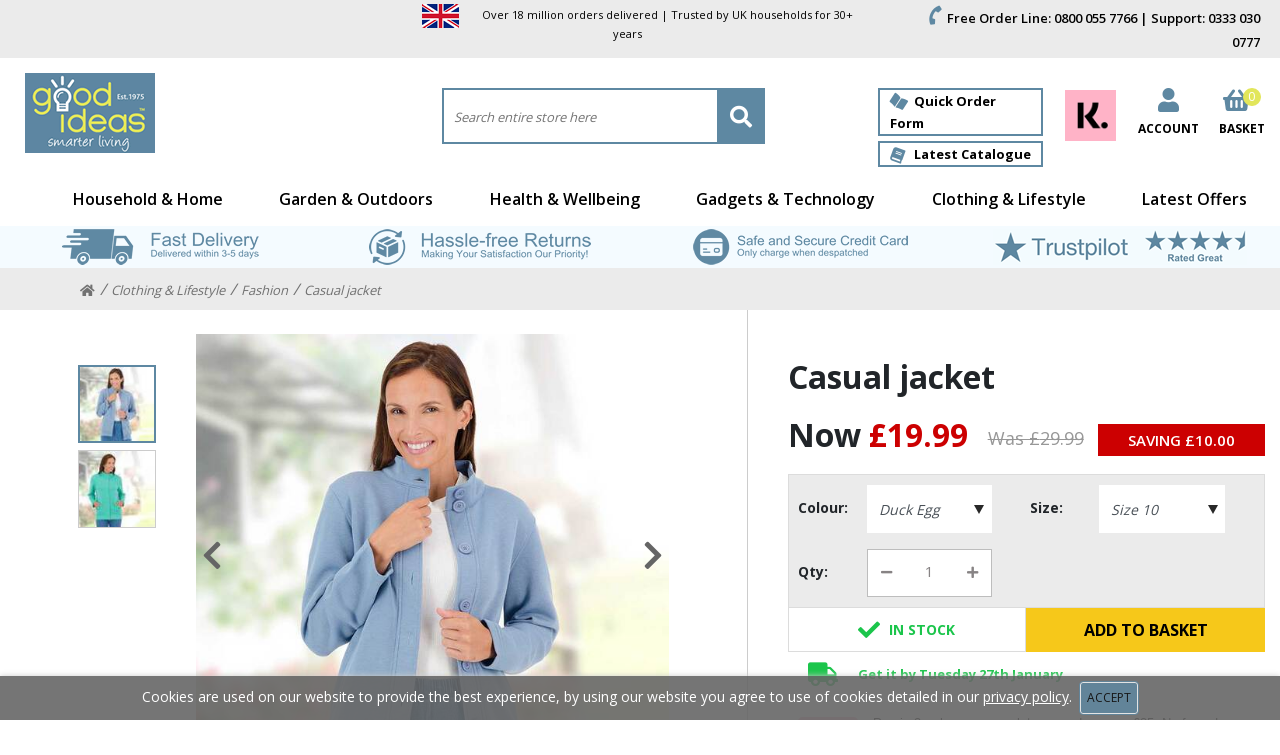

--- FILE ---
content_type: text/html; charset=ISO-8859-1
request_url: https://www.goodideas.co.uk/product/casual-jacket/149
body_size: 9807
content:

<!DOCTYPE html>
<html lang="en">
<head>


<meta charset="utf-8">
<meta name="viewport" content="width=device-width, initial-scale = 1.0, maximum-scale=5.0, user-scalable=yes"/>
<link href="https://fonts.googleapis.com/css?family=Open+Sans:300,400,500,600,700&display=swap" rel="stylesheet">

<!-- fav icons -->
<link rel="manifest" href="/manifest.json"/>
<link rel="apple-touch-icon" sizes="180x180" href="/csp/easy/web/favicons/GD/apple-touch-icon.png?v=3">
<link rel="icon" type="image/png" sizes="32x32" href="/csp/easy/web/favicons/GD/favicon-32x32.png?v=3">
<link rel="icon" type="image/png" sizes="16x16" href="/csp/easy/web/favicons/GD/favicon-16x16.png?v=3">
<link rel="mask-icon" href="/csp/easy/web/favicons/GD/safari-pinned-tab.svg?v=3" color="#5bbad5">
<meta name="msapplication-TileColor" content="#da532c">
<meta name="theme-color" content="#5E88A2">
<link rel="stylesheet" href="/csp/easy/web/styles_minified/bootstrap4.4LITE.css" type="text/css">

	<link rel="stylesheet" href="/csp/easy/web/styles_minified/commonGD.css?v=37" type="text/css">



	<link rel="stylesheet" type="text/css" href="/csp/easy/web/styles_minified/slick.css">


	<link rel="stylesheet" type="text/css" href="/csp/easy/web/styles_minified/Drift-basic.css">
	<link rel="stylesheet" type="text/css" href="/csp/easy/web/styles_minified/magnific-popup.css">


<link rel="preload" as="font" href="/csp/easy/web/webfonts/fa-brands-400.woff2" type="font/woff2" crossorigin="anonymous">
<link rel="preload" as="font" href="/csp/easy/web/webfonts/fa-regular-400.woff2" type="font/woff2" crossorigin="anonymous">
<link rel="preload" as="font" href="/csp/easy/web/webfonts/fa-solid-900.woff2" type="font/woff2" crossorigin="anonymous">

<link rel="stylesheet" type="text/css" href="/csp/easy/web/styles_minified/fontawesomeLITE.min.css">




	<script>(function(w,d,t,r,u){var f,n,i;w[u]=w[u]||[],f=function(){var o={ti:"5190389"};o.q=w[u],w[u]=new UET(o),w[u].push("pageLoad")},n=d.createElement(t),n.src=r,n.async=1,n.onload=n.onreadystatechange=function(){var s=this.readyState;s&&s!=="loaded"&&s!=="complete"||(f(),n.onload=n.onreadystatechange=null)},i=d.getElementsByTagName(t)[0],i.parentNode.insertBefore(n,i)})(window,document,"script","//bat.bing.com/bat.js","uetq");</script>

	

	<!-- Pure360 base tag -->
	<script defer="defer" async="async" src="//d81mfvml8p5ml.cloudfront.net/uko3r3ci.js"></script>
	
	

	

	
		<script type="text/javascript">
		(function(s,q,z,l,y){s._sqzl=s._sqzl||[];l=q.createElement('script'),
		y=q.getElementsByTagName('script')[0];l.async=1;l.type='text/javascript';
		l.defer=true;l.src=z;y.parentNode.insertBefore(l,y)})
		(window,document,'https://squeezely.tech/tracker/SQ-25651281/sqzl.js');
		
		window._sqzl = window._sqzl || [];
		window._sqzl.push({
			"event" : "PageView"
		});
		</script>
	

	

	


<!-- Global site tag (gtag.js) - Google Analytics -->
<script async src="https://www.googletagmanager.com/gtag/js?id=G-VL5P575Q4K"></script>
<script>
	window.dataLayer = window.dataLayer || [];
	function gtag(){dataLayer.push(arguments);}
	gtag('js', new Date());
	gtag('set', 'user_properties', {logged_in:false});
	gtag('config', 'G-VL5P575Q4K');
</script>











<!-- TrustBox script --> 
<script type="text/javascript" src="//widget.trustpilot.com/bootstrap/v5/tp.widget.bootstrap.min.js" async></script> 
<!-- End TrustBox script -->





	<link rel="stylesheet" href="/csp/easy/web/styles_minified/productGD.css?v=25" type="text/css">

<title>Casual jacket | Good Ideas</title>
<meta name="description" content="Get winter ready with Easylife's selection of comfortable, warm casual jackets. High-quality women's fleeces designed to keep you cost. Shop yours today.">
<link rel="canonical" href="https://www.easylife.co.uk/product/casual-jacket/149"/>
<link rel="preload" as="image" href="https://d3v4nlmn8ph9pf.cloudfront.net/610/149/01_149.jpg"/>
<meta property="og:image" content="https://d3v4nlmn8ph9pf.cloudfront.net/610/149/01_149.jpg"/>
<meta property="og:url" content="https://www.goodideas.co.uk/product/casual-jacket/149"/>
<meta property="og:title" content="Casual jacket"/>
<script type="application/ld+json">
	{ 
		"@context": "http://schema.org/",
		"@type": "Product",
		"name": "Casual jacket",
		"image": "https://d3v4nlmn8ph9pf.cloudfront.net/610/149/01_149.jpg",
		"sku": "149",
		"offers": [{"@type":"Offer","priceCurrency":"GBP","price":"19.99","sku":"14901","itemCondition":"http://schema.org/NewCondition","availability":"http://schema.org/InStock"},{"@type":"Offer","priceCurrency":"GBP","price":"19.99","sku":"14908","itemCondition":"http://schema.org/NewCondition","availability":"http://schema.org/InStock"},{"@type":"Offer","priceCurrency":"GBP","price":"19.99","sku":"14909","itemCondition":"http://schema.org/NewCondition","availability":"http://schema.org/InStock"}]
	}
</script>


	<script data-cfasync="false" src="https://www.paypal.com/sdk/js?client-id=AWRMBkbu5OjLyRGBBs8KRRY50ui4W4xjbNrBj7ZQTRzjKq-yllfURPTi19YxXo9zO7QglH_Dc1uJFNNE&currency=GBP&components=messages"></script>

</head>
<body>
 
	
		<script async data-environment="production" src="https://js.klarna.com/web-sdk/v1/klarna.js" data-client-id="399a43f4-5def-5ba5-82e3-63c6eda50239"></script>
	

<nav class="desktop-menu" id="desktop-menu">
	<div class="full-screen"></div>
	<div class="black-topbar">
		<div class="container">
			<!-- TrustBox widget - Micro Review Count --> 
			<div class="top-block left">
				<div class="trustpilot-widget" data-locale="en-GB" data-template-id="5419b6a8b0d04a076446a9ad" data-businessunit-id="5e3020460f7e88000156e00d" data-style-height="24px" data-style-width="100%" data-theme="light" data-style-alignment="center"> 
					<a href="https://uk.trustpilot.com/review/easylife.co.uk" target="_blank" rel="noopener">Trustpilot</a> 
				</div>
			</div>
			<div class="top-block center">
				<p class="black-topbar-info">
					<img src="/csp/easy/web/images/common/uk.png" alt="UK" height="24" width="37" class="black-topbar-uk">
					<a href="/trusted">Over 18 million orders delivered | Trusted by UK households for 30+ years</a>
				</p>
			</div>
			<div class="top-block right">
				<ul>
					<li><i class="fas fa-phone"></i> Free Order Line: 0800 055 7766 | Support: 0333 030 0777</li>
				</ul>
			</div>
		</div>
	</div>
	<div class="topbar">
		<div class="container">
			<div class="row">
				<div class="col-4 logo">
					
						<a href="/"><img src="/csp/easy/web/images/common/logoGD.png?v=11" width="256" height="80" alt="Good Ideas"/></a>
					
				</div>
				<div class="col-4">
					<form class="search" action="/search/results/" method="get" name="searchForm" id="searchForm" onSubmit="return validateSearch('search');">


						<label for="search">Search</label>
						<input id="search" type="text" name="search" placeholder="Search entire store here" autocomplete="off" class="searchInput">
						<button><i class="fas fa-search"></i> <span>Search</span></button>
					</form>
					<div id="autocompleteWrapper" class="autocompleteWrapper"></div>
				</div>
				<div class="col-4">
					<ul class="actions">
						
							<li class="request-actions">
								<a href="/quickorder" class="btn"><i class="fas fa-book-open"></i> <span>Quick Order Form</span></a> 
								<a href="/catalogue" class="btn"><i class="fas fa-book"></i> <span>Latest Catalogue</span></a>
							</li>
						
						
							<li><a href="/klarna"><img src="/csp/easy/web/images/common/klarna_square.png" height="56" width="56" alt="We accept Klarna" class="klarna-square"></a></li>
						
						<li><a href="javascript:void(0);" id="account"><i class="fas fa-user"></i> <span>Account</span></a></li>
						<li><a href="javascript:void(0);" id="basket"><i class="fas fa-shopping-basket"></i> <span>Basket</span><div class="basket-count">0</div></a></li>
					</ul>
					<div class="account-hover">
						
						<a href="/csp/secure/easy/web/acclogin.csp" rel="nofollow" class="button secondary w-100">Sign In</a>
						<ul>
							<li><a href="/csp/secure/easy/web/accaccount.csp" rel="nofollow"><i class="fas fa-user"></i> My Account</a></li>
							<li><a href="/csp/secure/easy/web/accvieworders.csp" rel="nofollow"><i class="fas fa-file-alt"></i> My Orders</a></li>
						</ul>
						<p>New Customer <a href="/csp/secure/easy/web/accregister.csp" rel="nofollow">Create Account</a></p>
					</div>
					<div class="basket-hover">
						<span>Your Shopping Basket</span><hr /><div class="wrapper"><p class="text-center mb-3">There are currently no products in your basket</p></div><div class="row">	<div class="col-3">		<p class="total"><strong>Basket Total:<span> &pound;0.00</span></strong></p>	</div>	<div class="col-9 buttons">		<a href="javascript:void(0);" id="continue-shopping" rel="nofollow" class="button primary">Continue Shopping</a>		<a href="/basket" rel="nofollow" class="button primary">View Basket</a>		<a href="/basket" rel="nofollow" class="button secondary">Checkout</a>	</div></div>
					</div>
				</div>
			</div>
		</div>
		<div class="menu" id="topbar">
			
<div class="container"><ul><li class="category-item"><a href="/branch/household-and-home" class="menu-link">Household & Home</a><div class="dropdown-wrapper "><div class="container"><div class="row"><div class="cat-column"><ul class="main-list"><li><a href="/category/cleaning" class="menu-link">Cleaning</a></li><li><a href="/category/kitchen" class="menu-link">Kitchen</a></li><li><a href="/category/soft-furnishings" class="menu-link">Soft Furnishings</a></li><li><a href="/category/diy" class="menu-link">DIY</a></li><li><a href="/category/home-electrics" class="menu-link">Home Electrics</a></li><li><a href="/category/heaters" class="menu-link">Heaters</a></li><li><a href="/category/bedroom" class="menu-link">Bedroom</a></li><li><a href="/category/bathroom" class="menu-link">Bathroom</a></li><li><a href="/category/homewares" class="menu-link">Homewares</a></li><li><a href="/category/furniture" class="menu-link">Furniture</a></li><li><a href="/category/pest-repellents" class="menu-link">Pest Repellents</a></li></ul></div></div></div></div><li class="category-item"><a href="/branch/garden-and-outdoors" class="menu-link">Garden & Outdoors</a><div class="dropdown-wrapper "><div class="container"><div class="row"><div class="cat-column"><ul class="main-list"><li><a href="/category/tools" class="menu-link">Tools</a></li><li><a href="/category/decorative" class="menu-link">Decorative</a></li><li><a href="/category/plants" class="menu-link">Plants</a></li><li><a href="/category/lighting" class="menu-link">Lighting</a></li></ul></div></div></div></div><li class="category-item"><a href="/branch/health-and-wellbeing" class="menu-link">Health & Wellbeing</a><div class="dropdown-wrapper "><div class="container"><div class="row"><div class="cat-column"><ul class="main-list"><li><a href="/category/mobility" class="menu-link">Mobility</a></li><li><a href="/category/pain-solutions" class="menu-link">Pain Solutions</a></li><li><a href="/category/personal-grooming-and-beauty" class="menu-link">Personal Grooming & Beauty</a></li><li><a href="/category/fitness-and-wellbeing-solutions" class="menu-link">Fitness & Wellbeing Solutions</a></li><li><a href="/category/hearing-solutions" class="menu-link">Hearing Solutions</a></li><li><a href="/category/incontinence-aids" class="menu-link">Incontinence Aids</a></li><li><a href="/category/ppe" class="menu-link">PPE</a></li><li><a href="/category/visual-aids" class="menu-link">Visual Aids</a></li></ul></div></div></div></div><li class="category-item"><a href="/branch/gadgets-and-technology" class="menu-link">Gadgets & Technology</a><div class="dropdown-wrapper "><div class="container"><div class="row"><div class="cat-column"><ul class="main-list"><li><a href="/category/motoring" class="menu-link">Motoring</a></li><li><a href="/category/home-gadgets" class="menu-link">Home Gadgets</a></li><li><a href="/category/health-gadgets" class="menu-link">Health Gadgets</a></li><li><a href="/category/safety-and-security" class="menu-link">Safety & Security</a></li></ul></div></div></div></div><li class="category-item"><a href="/branch/clothing-and-lifestyle" class="menu-link">Clothing & Lifestyle</a><div class="dropdown-wrapper "><div class="container"><div class="row"><div class="cat-column"><ul class="main-list"><li><a href="/category/gifts" class="menu-link">Gifts</a></li><li><a href="/category/fashion" class="menu-link">Fashion</a></li><li><a href="/category/pets" class="menu-link">Pets</a></li><li><a href="/category/travel" class="menu-link">Travel</a></li></ul></div></div></div></div><li class="category-item"><a href="/category/latest-offers" class="menu-link">Latest Offers</a><div class="dropdown-wrapper "><div class="container"><div class="row"><div class="cat-column"><ul class="main-list"><li><a href="/category/sale" class="menu-link">Sale</a></li><li><a href="/category/multibuy-deals" class="menu-link">Multibuy Deals</a></li><li><a href="/category/clearance" class="menu-link">Clearance</a></li></ul></div></div></div></div></ul></div>
		</div>
	</div>
</nav>
<div class="mobile-menu" id="mobile-menu-wrapper">
	<div class="full-screen"></div>
	<div class="black-topbar">
		<div class="container">
			<div class="row">
				<!-- TrustBox widget - Micro Review Count --> 
				<div class="col-12">
					<div class="trustpilot-widget" data-locale="en-GB" data-template-id="5419b6a8b0d04a076446a9ad" data-businessunit-id="5e3020460f7e88000156e00d" data-style-height="24px" data-style-width="100%" data-theme="light" data-style-alignment="center"> 
						<a href="https://uk.trustpilot.com/review/easylife.co.uk" target="_blank" rel="noopener">Trustpilot</a> 
					</div>
				</div>
				<!-- End TrustBox widget -->
			</div>
			<div class="row">
				<div class="col-12">
					<ul>
						<li><i class="fas fa-phone"></i> <span>Free Order Line:</span> <a href="tel:0800 055 7766">0800 055 7766</a> | Support: <a href="tel:0333 030 0777">0333 030 0777</a></li>
					</ul>
				</div>
			</div>
		</div>
	</div>
	<div class="container-fluid c-both">
		<div class="row no-gutters">
			<div class="col-3">
				<ul class="actions float-left">
					<li><a href="javascript:void(0)" id="mobile-menu">Menu<i class="fas fa-bars"></i></a></li>
				</ul>
			</div>			
			<div class="col-6 logo-container">
				
					<a href="/"><img src="/csp/easy/web/images/common/logoGD.png?v=11" width="256" height="80" alt="Good Ideas"/></a>
				
			</div>
			<div class="col-3">
				<ul class="actions float-right">
					<li class="mobile-search-btn"><a href="javascript:;" rel="nofollow" onclick="$('.search-row').slideToggle();"><i class="fas fa-search"></i></a></li>
					<li><a href="/basket" rel="nofollow"><i class="fas fa-shopping-basket"></i><div class="basket-count">0</div></a></li>
				</ul>
			</div>
		</div>
		<div class="row search-row">
			<div class="col-12">
				<div class="search">
					<form class="search" action="/search/results/" method="get" name="searchForm" id="searchForm" onSubmit="return validateSearch('searchMob');">


						<label for="searchMob">Search</label>
						<input id="searchMob" type="text" name="search" placeholder="Search entire store here" autocomplete="off" class="searchInput">
						<button><i class="fas fa-search"></i> <span>Search</span></button> 
					</form>
					<div id="autocompleteWrapper" class="autocompleteWrapper autocompleteWrapper--mob"></div>
				</div>
			</div>
		</div>
	</div>
</div>

<div class="sticky-offset" id="sticky-offset"></div>

	<div class="service-menu" id="servicebar">
		<div class="container">
			<div class="row service-row">
				<div class="row service-section-row">
					<img alt="Fast Delivery" src="/csp/easy/web/images/common/usp-deliveryGD.png" width="254" height="36" class="service-icons"/>
				</div>
				<div class="row service-section-row">
					<img alt="Hassle-free Returns" src="/csp/easy/web/images/common/usp-returnsGD.png" width="254" height="36" class="service-icons"/>
				</div>
				<div class="row service-section-row">
					<img alt="Safe and Secure Credit Card" src="/csp/easy/web/images/common/usp-paymentGD.png" width="254" height="36" class="service-icons"/>
				</div>
				<div class="row service-section-row">
				
					<img alt="Trustpilot" src="/csp/easy/web/images/common/usp-trustpilotGD.png?v=3" width="254" height="36" class="service-icons tp-image"/>				
				</div>
				<div class="trustpilot-widget" data-locale="en-GB" data-template-id="5419b6ffb0d04a076446a9af" data-businessunit-id="5e3020460f7e88000156e00d" data-style-height="20px" data-style-width="100%" data-theme="light">
					<a href="https://uk.trustpilot.com/review/easylife.co.uk" target="_blank" rel="noopener">Trustpilot</a>
				</div>
			</div>
		</div>
	</div>
	

    <div class="breadcrumb-wrapper">
        <div class="container">
            <div class="row">
                <div class="col-12 pt-1 pb-1">
                    <div id="breadCrumbWrapper" class="breadcrumbs">
<div>
<a class="breadcrumbs__item__link" href="/" title="Home">
<div class="bcText"><i class="fas fa-home"><span style="display:none">Home</span></i></div>
</a>
</div>
<div>
<a class="breadcrumbs__item__link" href="/branch/clothing-and-lifestyle" title="clothing-and-lifestyle">
<div class="bcText">Clothing & Lifestyle</div>
</a>
</div>
<div>
<a class="breadcrumbs__item__link" href="/category/fashion" title="fashion">
<div class="bcText">Fashion</div>
</a>
</div>
<div>
<span class="breadcrumbs__item__active" title="">
<span class="bcText"><strong>Casual jacket</strong></span>
</span>
</div>
</div>
<script type="application/ld+json">{"@context":"https://schema.org","@type":"BreadcrumbList","itemListElement":[{"@type":"ListItem","position":1,"item":{"@id":"https://www.goodideas.co.uk","name":"Home"}},{"@type":"ListItem","position":2,"item":{"@id":"https://www.goodideas.co.uk/branch/clothing-and-lifestyle","name":"Clothing & Lifestyle"}},{"@type":"ListItem","position":3,"item":{"@id":"https://www.goodideas.co.uk/category/fashion","name":"Fashion"}},{"@type":"ListItem","position":4,"item":{"@id":"https://www.goodideas.co.uk/product/casual-jacket/149","name":"Casual jacket"}}]}</script>                  
                </div>
            </div>
        </div>
    </div>

<div class="product fashion-page mb-5">
	<div class="container">
		<div class="row justify-content-center">
			<div class="col-lg-7 col-md-6 col-10 py-4 images preloadcss">
				<div class="row justify-content-center">
					<div class="col-12 col-md-10">
						<h1 class="mob-title">Casual jacket</h1>
						<div class="slider-wrapper">
							<input type="hidden" name="video-pno" id="video-pno" value="149">
							
							<div class="slider" id="prod-slider">
								
								
								
									
<img data-icount="1" data-src="https://d3v4nlmn8ph9pf.cloudfront.net/610/149/02_149.jpg" src="https://d3v4nlmn8ph9pf.cloudfront.net/610/149/02_149.jpg" data-zoom="https://d3v4nlmn8ph9pf.cloudfront.net/1000/149/02_149.jpg" alt="Image 0"  class="productImg lazy carousel-image" width="521" height="521" />
								
									
<img data-icount="2" data-src="https://d3v4nlmn8ph9pf.cloudfront.net/610/149/01_149.jpg" src="[data-uri]" data-zoom="https://d3v4nlmn8ph9pf.cloudfront.net/1000/149/01_149.jpg" alt="Image 1"  class="productImg lazy carousel-image" width="0" height="0" />
								
							</div>
						</div>
						
						
						
						<div class="slider-nav" data-last="1" data-slide="1" id="prod-slider-nav">
							
								<div class="image"><img   data-src="https://d3v4nlmn8ph9pf.cloudfront.net/80/149/02_149.jpg" src="https://d3v4nlmn8ph9pf.cloudfront.net/80/149/02_149.jpg" alt="Image 0 Thumbnail" width="80" height="80" /></div>
							
								<div class="image"><img   data-src="https://d3v4nlmn8ph9pf.cloudfront.net/80/149/01_149.jpg" src="https://d3v4nlmn8ph9pf.cloudfront.net/80/149/01_149.jpg" alt="Image 1 Thumbnail" width="80" height="80" /></div>
							
						</div>
					</div>
				</div>
				<div class="row justify-content-center mt-2">
					<div class="col-5">
						<p class="product-code">Product Code: <span>149</span></p>
					</div>
					<div class="col-5">
						<div class="share-icons">
							<p>share:</p>
							<div data-network="facebook" class="st-custom-button"><i data-toggle="tooltip" data-placement="top" title="Facebook" class="fab fa-facebook-square"></i></div>
							<div data-network="twitter" class="st-custom-button"><i data-toggle="tooltip" data-placement="top" title="Twitter" class="fab fa-twitter-square"></i></div>
							<div data-network="pinterest" class="st-custom-button"><i data-toggle="tooltip" data-placement="top" title="Email" class="fab fa-pinterest-square"></i></div>
							<div data-network="whatsapp" class="st-custom-button"><i data-toggle="tooltip" data-placement="top" title="Whatsapp" class="fab fa-whatsapp-square"></i></div>
						</div>
					</div>
				</div>
				<div class="row justify-content-center mt-2 mb-2">
					<!-- TrustBox widget - Product Mini MultiSource -->
					<div class="trustpilot-widget" data-locale="en-US" data-template-id="577258fb31f02306e4e3aaf9" data-businessunit-id="5e3020460f7e88000156e00d" data-style-height="24px" data-style-width="100%" data-theme="light" data-sku="149" data-star-color="#00b67a" data-no-reviews="hide" data-scroll-to-list="true"><a href="https://www.trustpilot.com/review/easylife.co.uk" target="_blank" rel="noopener">Trustpilot</a></div>
					<!-- End TrustBox widget -->
				</div>
			</div>
			<div class="col-lg-5 col-md-6 details py-5">
				<div class="row">
					<div class="col-12">
						<h2 class="second-h1">Casual jacket</h2>
						

						<div class="float-left w-100 price-wrap-149">
							<h2 class="price">Now <span>&pound;19.99</span></h2>
							<span class="was-price">Was &pound;<span>29.99</span></span>
							<span class="saving">Saving &pound;<span>10.00</span></span>                            
						</div>
						
					</div>
				</div>     
				<div class="row">
					<div class="col-12">
						<div class="buy-box">
							<form id="style-149" method="POST">


								<input type="hidden" name="style" value="149"/>
								<input type="hidden" name="ms" value="1"/>
								<div class="grey-box">
									<div class="row">
										<div class="col-md-6 form-group">
											<div class="row">
												<div class="col-lg-3 col-md-3 col-3 pl-1">
													<label class="dimlabel"><strong>colour:</strong></label>
												</div>
												<div class="col-lg-8 col-md-9 col-9 style-left">
													<select name="dim1" onchange="changeDim(this,1);" class="form-control dimoption dimoption-1" id="dim1-selection">
														
														
															<option selected value="DUCK">Duck Egg</option>
														
															<option  value="JADE">Jade</option>
														
													</select>
												</div>
											</div>
										</div>
										
											<div class="col-md-6 form-group">
												<div class="row">
													<div class="col-lg-3 col-md-3 col-3 pl-1">
														<label class="dimlabel"><strong>size:</strong></label>
													</div>
													<div class="col-lg-8 col-md-9 col-9">
														<select name="dim2" onchange="changeDim(this,2);" class="form-control dimoption dimoption-2" id="dim2-selection">
														
															
																<option selected value="10">Size 10</option>            
															
														</select>
													</div>
												</div>
											</div>
										
										<div class="col-md-6 form-group mb-0">
											<div class="row">
												<div class="col-lg-3 col-md-3 col-3 pl-1">
													<label class="dimlabel"><strong>Qty:</strong></label>
												</div>
												<div class="col-lg-8 col-md-9 col-sm-3 col-6 style-left">
													<div class="qty">
														<i class="fas fa-minus" onclick="minus();"></i>
														<input id="qty" value="1" min="0" max="100" class="form-control" onchange="qtyChanged();"/>
														<i class="fas fa-plus" id="plus" onclick="plus();"></i>
													</div>
												</div>
											</div>
										</div>
									</div>
								</div>
								
							
								<div class="row no-gutters">
									<div class="col-6">
										<div class="stock in-stock">
											
												In Stock
											
										</div> 
									</div>
									<div class="col-6 basket-anchor">                                    
										
											<a href="javascript:void(0)" class="add-to-basket showaddtobasketmodal" id="buyNow" onClick="doAjaxBag('ST15649',$('#qty').val());">Add To Basket</a>
										
									</div>
								</div>
							</form>
						</div>
					</div>
				</div>
				<div class="row">
					<div class="col-12">
						<div class="buy-box">
							
								<div id="order-eta" class="order-eta"><i class="fas fa-truck pr-3"></i> <span><strong>Get it by Tuesday 27th January</strong></span></div>
								<div id="multi-feed-stock-date" style="display:none">27.01.2026</div>
							
							



						</div>
					</div>
					<div class="col-12">
						
							<div class="klarna-wrapper">
								<img src="/csp/easy/web/images/common/klarna_logo.png" alt="Klarna"/>
								<p>Pay in 3 or buy now pay later on orders over &pound;35. No fees. <a href="/klarna">Learn more</a></p>
							</div>
						

						
							<div class="pp-paylater-wrapper"><div id="pp-paylater-messaging" data-pp-message data-pp-placement="product" data-pp-style-logo-position="left" data-pp-style-text-align="left" data-pp-amount="19.99"></div></div>
						
					</div>
				</div>		
				<div class="row">
					<div class="col mt-4">
						<h3>Casual Jacket</h3>
						<ul>
<li>Large easy to use butotns</li>
<li>100% quality fleece</li>
<li>Available in Duck Egg or Jade</li>

</ul>
					</div>
				</div>
			</div>
		</div>
		
		
	</div>
</div>

<div class="product">
	<div class="content">
		<div class="container">
			<div class="row large-tabs">
				<div class="col-lg-3 sidebar">
					<div class="nav flex-column" id="v-pills-tab">
						<a class="nav-link active" data-toggle="pill" href="#description">Product Description <i class="fas fa-chevron-right"></i></a>
						
						<a class="nav-link" data-toggle="pill" href="#reviews" id="review-tab">Reviews <i class="fas fa-chevron-right"></i></a>
						
						
						
							
							<a class="nav-link" data-toggle="pill" href="#dimensions" onclick="gtag('event', 'select_content', {content_type: 'dimension menu clicked',item_id: });">Dimensions <i class="fas fa-chevron-right"></i></a>
						
						
						<a class="nav-link" data-toggle="pill" href="#delivery">Delivery Information <i class="fas fa-chevron-right"></i></a>
					</div>
				</div>
				<div class="col-lg-9 col-12 right-side-bar">
					<div class="tab-content accordion" id="v-pills-tabContent">             
						<a class="accordion-header desc" href="#description">Product Description <i class="fas fa-chevron-down"></i></a>
						<div class="tab-pane fade show active accordion-content" id="description">
							<p>Comfortable, soft and warm 
- this fleece jacket is a must-have 
for the cooler months. 
<br><br>
A high-quality anti-pilling 
fabric - stays beautiful for a 
long time! Also features two 
pockets and button fastening. 
85% Polyester, 15% Cotton.</p>
						</div>
						
						<a class="accordion-header reviews" href="#reviews">Reviews<i class="fas fa-chevron-down"></i></a>
						<div class="tab-pane fade accordion-content reviews" id="reviews" role="tabpanel">
							<!-- TrustBox widget - Product Reviews -->
							<div class="trustpilot-widget" data-locale="en-US" data-template-id="544a426205dc0a09088833c6" data-businessunit-id="5e3020460f7e88000156e00d" data-style-height="420px" data-style-width="100%" data-theme="light" data-sku="149" data-review-languages="en">
								<a href=https://www.trustpilot.com/review/easylife.co.uk target="_blank" rel="noopener">Trustpilot</a>
							</div>
							<!-- End TrustBox widget -->
						</div>
						
						
						
							<a class="accordion-header" href="#dimensions">Dimensions<i class="fas fa-chevron-down"></i></a>
							<div class="tab-pane fade accordion-content" id="dimensions" role="tabpanel">
								<h3>Dimensions</h3>
								<img src="https://docs-easylife.s3.eu-west-2.amazonaws.com/docs/size_chart.jpg" alt="Size Chart" width="80%">
							</div>
						
						
						<a class="accordion-header" href="#delivery">Delivery Information<i class="fas fa-chevron-down"></i></a>
						<div class="tab-pane fade accordion-content" id="delivery" role="tabpanel">
							<p><strong>When should I expect delivery?</strong></p>
							<p>Provided the items are in stock, Standard Delivery to mainland UK is 3-5 working days and costs &pound;4.99. Next Day Express Delivery to mainland UK is &pound;3 more at &pound;7.99 (In stock orders will be despatched same day if ordered before 3pm on a working day).</p>
							<p>To Northern Ireland, Highlands and Scottish Islands can take 6 working days and costs &pound;6.99</p>
							<p>To the Channel Islands, it can take 6 working days and costs of &pound;14.99.</p>
							<p>Unfortunately, we do not currently deliver to the Republic of Ireland.</p>
						</div>
					</div>
				</div>
			</div>
		</div>
	</div>
</div>







<footer>
	<div class="container">
		<div class="row">
			<div class="col-lg col-12">
				<div>
					<img class="lazy" src="[data-uri]" data-src="/csp/easy/web/images/common/footer/footer_logoGD.png?v=2" alt="Good Ideas" width="133" height="37"/>
					<address>
						Easylife Limited T/AGood Ideas<br />
						
						Walbrook West<br />Queenborough Road<br />Sheerness,Kent.<br />ME12 3XT<br />&nbsp;
					</address>
					<p>
						Registered in England<br />
						Company no. 05221840<br />
						VAT no. 760918415
					</p>
				</div>
			</div>
			<div class="col-lg col-12">
				<h3 id="FH2">Help & Information <i id="footerDropArrow_FH2" class="footerDropArrow fas fa-angle-down"></i></h3>
				<div class="footerMenuBlockInner" id="footerMenuBlockInner_FH2">
					<ul>
						<li><a href="/about">About Us</a></li>
						
						<li><a href="/contact">Contact Us</a></li>
						<li><a href="/delivery">Delivery & Returns</a></li>
						<li><a href="/faq">Frequently Asked Questions</a></li>
						<li><a href="/terms">Terms & Conditions</a></li>
						<li><a href="/privacy-policy">Privacy Policy</a></li>
						<li><a href="/cookie-policy">Cookie Policy</a></li>
					</ul>
				</div>
			</div>
			<div class="col-lg col-12">
				<h3 id="FH3">Browse By Category <i id="footerDropArrow_FH3" class="footerDropArrow fas fa-angle-down"></i></h3>
				<div class="footerMenuBlockInner" id="footerMenuBlockInner_FH3">
					<ul>
						
						<li><a href="/branch/household-and-home">Household & Home</a></li>
						
						<li><a href="/branch/garden-and-outdoors">Garden & Outdoors</a></li>
						
						<li><a href="/branch/health-and-wellbeing">Health & Wellbeing</a></li>
						
						<li><a href="/branch/gadgets-and-technology">Gadgets & Technology</a></li>
						
						<li><a href="/branch/clothing-and-lifestyle">Clothing & Lifestyle</a></li>
						
						<li><a href="/category/latest-offers">Latest Offers</a></li>
						
					</ul>
				</div>
			</div>
			<div class="col-lg col-12">
				<h3 id="FH4">My Account <i id="footerDropArrow_FH4" class="footerDropArrow fas fa-angle-down"></i></h3>
				<div class="footerMenuBlockInner" id="footerMenuBlockInner_FH4">
					<ul>
						<li><a href="/csp/secure/easy/web/acclogin.csp" rel="nofollow">Login</a></li>
						<li><a href="/csp/secure/easy/web/accvieworders.csp" rel="nofollow">Track My Order</a></li>
						<li><a href="/csp/secure/easy/web/accregister.csp" rel="nofollow">Register Account</a></li>
						
					</ul>
				</div>
			</div>
			<div class="col-lg col-12">
				<h3 id="FH5"> <i id="footerDropArrow_FH5" class="footerDropArrow fas fa-angle-down"></i></h3>
				<div class="footerMenuBlockInner" id="footerMenuBlockInner_FH5">
					
					
				</div>
			</div>
		</div>
	</div>
</footer>
<div class="sub-footer">
	<div class="container">
		<div class="row">
			<div class="col-lg-5 col-md-12">
				<p>&copy; 2026 Good Ideas. All rights reserved.</p>
			</div>
			<div class="col-lg-7 col-md-12">
				<div class="row logos">
					<div class="col-lg-6 col-12 mb-4 mb-lg-0 logo-inner">
						<img src="[data-uri]" data-src="/csp/easy/web/images/common/footer/cards.png" alt="We accept Visa, Mastercard and Maestro" class="cards lazy" width="162" height="40"/>

						<img src="[data-uri]" data-src="/csp/easy/web/images/common/footer/paypal_logo.png" alt="We accept Paypal" class="paypal lazy" height="27" width="109"/>
						
                        
                            <a href="/klarna"><img src="[data-uri]" data-src="/csp/easy/web/images/common/footer/klarna.svg" alt="We accept Klarna" class="klarna-promo-card lazy"/></a>
                        
					</div>
					<div class="col-lg-3 col-6">
						<img src="[data-uri]" data-src="/csp/easy/web/images/common/footer/starfield.png" class="lazy starfield" alt="Secured by Starfield SSL" width="120" height="40"/>
					</div>
					<div class="col-lg-3 col-6">
						<a href="https://www.amo.co.uk" target="_blank" rel="noreferrer"><img src="[data-uri]" data-src="/csp/easy/web/images/common/footer/amo.png" class="lazy amo" alt="AMO" width="140" height="40"/></a>
					</div>
				</div>
			</div>
		</div>
	</div>
</div>
<script type="text/javascript" src="/csp/easy/web/scripts_minified/jquery-3.7.1.js" data-cfasync="false"></script>

	<script defer="defer" type="text/javascript" src="/csp/easy/web/scripts_minified/bootstrap4.4.js"></script>


	<script type="text/javascript" src="/csp/easy/web/scripts_minified/slick.min.js"></script>

<script defer type="text/javascript" src="/csp/easy/web/scripts_minified/lazyload.js" data-cfasync="false"></script>

	<script defer type="text/javascript" src="/csp/easy/web/scripts_minified/Drift.min.js"></script>
	<script defer type="text/javascript" src="/csp/easy/web/scripts_minified/jquery.magnific-popup.min.js"></script>

<script async type="text/javascript" src="/csp/easy/web/scripts_minified/common.js?v=12"></script>

<!-- UpSellit -->
<script type="text/javascript"> usi_installed = 0; USI_installCode = function() { if (usi_installed == 0) { usi_installed = 1; var USI_headID = document.getElementsByTagName("head")[0]; var USI_installID = document.createElement('script'); USI_installID.type = 'text/javascript'; USI_installID.src = 'https://www.upsellit.com/active/easylifeuk.jsp'; USI_headID.appendChild(USI_installID); } }; if (typeof(document.readyState) != "undefined" && document.readyState === "complete") { USI_installCode(); } else if (window.addEventListener){ window.addEventListener('load', USI_installCode, true); } else if (window.attachEvent) { window.attachEvent('onload', USI_installCode); } else { USI_installCode(); } setTimeout("USI_installCode()", 10000); </script>
<!-- End UpSellit -->



<div class="full-screen" id="full-screen"></div>

<div class="mobile-menu-wrapper" id="mobileNavWrapper"><ul class="mobile-menu">
	<li class="close-icon" id="mobileMenuClose"><span><i class="fas fa-times"></i> Close</span></li>
	<li class="primary"><a href="/"><span><i class="fas fa-home"></i></span> Home</a></li>
	
	
<li class="category-item"><a href="#" class="menu-link">Household & Home</a><ul class="subcats"><li><a href="/category/cleaning" class="">Cleaning</a></li><li><a href="/category/kitchen" class="">Kitchen</a></li><li><a href="/category/soft-furnishings" class="">Soft Furnishings</a></li><li><a href="/category/diy" class="">DIY</a></li><li><a href="/category/home-electrics" class="">Home Electrics</a></li><li><a href="/category/heaters" class="">Heaters</a></li><li><a href="/category/bedroom" class="">Bedroom</a></li><li><a href="/category/bathroom" class="">Bathroom</a></li><li><a href="/category/homewares" class="">Homewares</a></li><li><a href="/category/furniture" class="">Furniture</a></li><li><a href="/category/pest-repellents" class="">Pest Repellents</a></li></ul><li class="category-item"><a href="#" class="menu-link">Garden & Outdoors</a><ul class="subcats"><li><a href="/category/tools" class="">Tools</a></li><li><a href="/category/decorative" class="">Decorative</a></li><li><a href="/category/plants" class="">Plants</a></li><li><a href="/category/lighting" class="">Lighting</a></li></ul><li class="category-item"><a href="#" class="menu-link">Health & Wellbeing</a><ul class="subcats"><li><a href="/category/mobility" class="">Mobility</a></li><li><a href="/category/pain-solutions" class="">Pain Solutions</a></li><li><a href="/category/personal-grooming-and-beauty" class="">Personal Grooming & Beauty</a></li><li><a href="/category/fitness-and-wellbeing-solutions" class="">Fitness & Wellbeing Solutions</a></li><li><a href="/category/hearing-solutions" class="">Hearing Solutions</a></li><li><a href="/category/incontinence-aids" class="">Incontinence Aids</a></li><li><a href="/category/ppe" class="">PPE</a></li><li><a href="/category/visual-aids" class="">Visual Aids</a></li></ul><li class="category-item"><a href="#" class="menu-link">Gadgets & Technology</a><ul class="subcats"><li><a href="/category/motoring" class="">Motoring</a></li><li><a href="/category/home-gadgets" class="">Home Gadgets</a></li><li><a href="/category/health-gadgets" class="">Health Gadgets</a></li><li><a href="/category/safety-and-security" class="">Safety & Security</a></li></ul><li class="category-item"><a href="#" class="menu-link">Clothing & Lifestyle</a><ul class="subcats"><li><a href="/category/gifts" class="">Gifts</a></li><li><a href="/category/fashion" class="">Fashion</a></li><li><a href="/category/pets" class="">Pets</a></li><li><a href="/category/travel" class="">Travel</a></li></ul><li class="category-item top-cat-nobranch"><a href="/category/latest-offers" class="menu-link">Latest Offers</a><ul class="subcats"><li><a href="/category/sale" class="">Sale</a></li><li><a href="/category/multibuy-deals" class="">Multibuy Deals</a></li><li><a href="/category/clearance" class="">Clearance</a></li></ul>
	
	<li class="primary"><a href="/csp/secure/easy/web/accaccount.csp" rel="nofollow"><span><i class="fas fa-user"></i></span> My Account</a></li>
	
		<li class="grey"><a href="/quickorder"><span><i class="fas fa-book-open"></i></span> Quick Order Form</a></li>
		<li class="grey"><a href="/catalogue"><i class="fas fa-book"></i> Latest Catalogue</a></li>
	
	
	<li class="grey"><a href="/about"><span><i class="fas fa-address-book"></i></span> About Us</a></li>
	<li class="grey"><a href="/privacy-policy"><span><i class="fas fa-user-lock"></i></span> Privacy Policy</a></li>
	<li class="grey"><a href="/contact"><span><i class="fas fa-comments"></i></span> Customer Services</a></li>
</ul></div>

	
		<div id="cookie-consent">
			Cookies are used on our website to provide the best experience, by using our website you agree to use of cookies detailed in our <a href="/privacy-policy">privacy policy</a>.
			<form method="post">


				<button type="button" onclick="cookieConsent()" class="btn button primary">Accept</button>
			</form>
		</div>
	

<div id="mobile-added-to-basket"></div>



<script src="/csp/easy/web/scripts_minified/product.js?v=9"></script>
<script src="/csp/easy/web/scripts_minified/sharethis.js#property=5faba37ce972bd0014b5f05f&amp;product=custom-share-buttons&amp;cms=sop"></script>

	
	<script>
		fbq('track', 'ViewContent', {
			content_ids: ['149'],
			content_type: 'product'
		},{eventID:'133528898_1572327.103139'});
	</script>
	
	
		<script type="text/javascript">
			window._sqzl = window._sqzl || [];
			window._sqzl.push({
			"event"                : "ViewContent",
			"products"             : [{
				"id": "149",
				"name": "Casual jacket",
				"price": 19.99
				}]
			});
		</script>
	


<script>
	(function() {
		gtag('event', 'view_item', {items: [{id: '149',name: 'Casual jacket',coupon: 'GDMWEB',brand: '',category: 'CAT034',variant: '',price: '19.99',currency: 'GBP',quantity: 1}]});
		if (typeof(ttq)=='object')
		{
			
		}
	}());
</script>
<script defer src="https://static.cloudflareinsights.com/beacon.min.js/vcd15cbe7772f49c399c6a5babf22c1241717689176015" integrity="sha512-ZpsOmlRQV6y907TI0dKBHq9Md29nnaEIPlkf84rnaERnq6zvWvPUqr2ft8M1aS28oN72PdrCzSjY4U6VaAw1EQ==" data-cf-beacon='{"version":"2024.11.0","token":"7e3174225db14c74af80fde2c09e2241","r":1,"server_timing":{"name":{"cfCacheStatus":true,"cfEdge":true,"cfExtPri":true,"cfL4":true,"cfOrigin":true,"cfSpeedBrain":true},"location_startswith":null}}' crossorigin="anonymous"></script>
</body>
</html>

--- FILE ---
content_type: text/css
request_url: https://www.goodideas.co.uk/csp/easy/web/styles_minified/commonGD.css?v=37
body_size: 6190
content:
h2{font-weight:500;margin-bottom:20px}.topbar .basket-hover .button-solid:hover,.topbar .social-media li i:hover,h2.white{color:#fff}h4{font-family:"Brush Script MT","Trebuchet MS",Arial,sans-serif;color:#e2e65b;font-weight:400;font-size:50px;margin-bottom:0}.f-300{font-weight:300;font-size:17px}@media only screen and (min-width:320px) and (max-width:600px){h2{font-size:26px}}.button{color:#000;text-transform:uppercase;font-size:15px;padding:15px 50px;text-decoration:none!important;position:relative;box-shadow:inset 0 0 0 1px #fff}.button-solid.center,.button.center{margin:0 auto;display:table}#button,.button,.button-solid{display:inline-block;text-align:center}.button-solid{color:#fff;border:0;text-transform:uppercase;font-size:13px;padding:10px 40px;font-weight:600;text-decoration:none!important;position:relative}.button-solid.with-icon i{padding-right:8px}.button-solid.large{padding:20px 0}.button.primary{border:1px solid #5e88a2}.button-solid.primary:hover,.button.primary:hover{background:#547b92;color:#000}.button-solid.primary,.button.primary{background:#5e88a2}.button.secondary{border:1px solid #e2e65b}.button-solid.secondary:hover,.button.secondary:hover{background:#dee345;color:#000}.button-solid.secondary,.button.secondary{background:#e2e65b}.button.red{border:1px solid #cc0001}.button-solid.red:hover,.button.red:hover{background:#b30001;color:#000}.button-solid.red,.button.red{background:#cc0001}.button.black{border:1px solid #000}.button-solid.black:hover,.button.black:hover{background:#000;color:#000}.button-solid.black,.button.black{background:#000}.button.yellow{background:#f6c81a;border:1px solid #f6c81a}.button-solid.yellow:hover,.button.yellow:hover{background:#edbe09;color:#000}.button-solid.yellow{background:#f6c81a;color:#000}.button.grey{border:1px solid #333}.button-solid.grey:hover,.button.grey:hover{background:#262626;color:#000}.button-solid.grey,.button.grey{background:#333}#button{background-color:#5e88a2;width:60px;height:60px;position:fixed;bottom:120px;right:20px;transition:background-color .3s,opacity .5s,visibility .5s;opacity:0;visibility:hidden;z-index:1000}#button:after{content:"\f077";font-family:"Font Awesome 5 Free";font-weight:900;font-style:normal;font-size:37px;line-height:60px;color:#fff}#button:hover{cursor:pointer;background-color:#4b6d82}#button.show{opacity:1;visibility:visible}@media (max-width:650px){#button{bottom:20px;z-index:9999999999}}.c-both{clear:both}.black-topbar{background:#ebebeb;padding:5px;margin-bottom:5px;float:left;width:100%;position:relative}.black-topbar ul{padding-left:0;margin:0;text-align:right}.black-topbar ul li{font-weight:600;color:#000}.black-topbar ul li i,.topbar .social-media li i{color:#5e88a2;font-size:16px;padding-right:8px}.black-topbar ul li i.fa-phone{transform:rotate(160deg)}.black-topbar ul li i.fa-book{transform:rotate(20deg)}.black-topbar .top-block{float:left;width:40%;text-align:center}.black-topbar .top-block.left{width:290px;text-align:left}.black-topbar .top-block.right{float:right;width:350px;text-align:left}.black-topbar .top-block.center{position:absolute;top:4px;left:50%;margin-left:-246px;width:466px}.black-topbar .trustpilot-widget{min-width:300px}.black-topbar .black-topbar-uk{display:inline;margin:0 20px}.black-topbar .black-topbar-info{font-size:11px;line-height:12px;margin-bottom:0}.black-topbar a{text-decoration:none;color:#000}.black-topbar a:hover{opacity:.8}.desktop-menu .topbar .basket-hover img{height:auto}.topbar{background:#fff;z-index:999;width:100%}.topbar .container{margin-bottom:5px}.topbar .actions li a,.topbar .social-media li{text-transform:uppercase;color:#fff;font-size:14px}.topbar .actions li,.topbar .social-media,.topbar .social-media li{display:inline-block}.topbar .social-media li i{font-size:25px;transition:ease-in .2s}.topbar .social-media li span{color:#fff;top:-3px;position:relative;font-size:14px}.topbar .actions{display:flex;margin:25px 0 0;float:right}.topbar .actions li{padding-right:35px}.topbar .actions li a{text-decoration:none;position:relative;float:left}.topbar .actions li a .klarna-square{padding:0;height:55px;width:55px;border:2px solid #fff}.topbar .actions li a .basket-count{position:absolute;color:#fff;background:#e2e65b;padding:0;border-radius:100%;height:18px;width:18px;text-align:center;top:0;right:4px;font-size:12px}.topbar .actions li a span{display:block;color:#000;text-align:center;font-weight:700;font-size:12px}.topbar .actions li a i{color:#5e88a2;font-size:24px;text-align:center;margin:0 auto 8px;display:table}.topbar .actions li a i.fa-shopping-basket{padding-right:10px}.topbar .actions li a.btn{color:#000;border:2px solid #5e88a2;float:left;font-weight:700;font-size:13px;padding:0 10px;line-height:22px;border-radius:0;text-transform:initial;width:165px;text-align:left}.black-topbar ul li,.topbar .actions li a.btn span{display:inline;font-size:13px}.topbar .actions li a.btn i{margin:0;display:inline-block;position:relative;top:3px;transform:rotate(33deg);padding:0 5px 0 0;font-size:14px}.topbar .actions li a.btn:first-child{margin-bottom:5px}.topbar .actions li a.btn:last-child i{transform:rotate(20deg);top:2px;left:1px}.topbar .actions li a.btn:last-child span{left:4px;position:relative}.mobile-menu .actions li:last-child,.topbar .actions li:last-child{padding:0}.topbar .account-hover,.topbar .basket-hover{display:none;width:258px;position:ABSOLUTE;top:90px;right:-10px;padding:10px;background:#fff;z-index:999}.topbar .account-hover:before,.topbar .basket-hover:before{content:"\f0de";font-family:"Font Awesome 5 Free";font-weight:900;z-index:9999;display:block;position:absolute;right:0;left:0;margin:0 auto;top:-17px;color:#fff;font-size:26px;text-align:center}.topbar .account-hover .username{font-size:14px;margin-bottom:5px}.topbar .account-hover .button{margin-bottom:8px}.topbar .account-hover ul{list-style:none;padding-left:0;margin-bottom:12px}.topbar .account-hover ul li{font-size:14px;line-height:32px;border-bottom:1px solid #dedede}.topbar .account-hover ul li a{color:#333}.topbar .account-hover ul li i{color:#5e88a2}.topbar .account-hover p,.topbar .basket-hover p{margin-bottom:0;font-size:13px;text-align:left;font-weight:400}.topbar .account-hover p a{color:#e2e65b}.topbar .basket-hover{width:600px;top:82px;right:14px;padding:15px}.topbar .basket-hover span{font-size:16px;text-align:center}.topbar .basket-hover .wrapper{max-height:260px;overflow-y:auto;overflow-x:hidden}.topbar .basket-hover:before{right:12px;text-align:right}.topbar .basket-hover .price{color:#5e88a2;font-weight:700}.topbar .basket-hover .product-code span{color:#000;font-weight:700}.topbar .basket-hover .error-msg{color:#cc0001;font-weight:600;font-size:13px;margin:10px 0}.topbar .basket-hover .error-msg:before{content:"\f071";font-family:"Font Awesome 5 Free";font-weight:600;font-size:16px;position:relative;top:2px;padding-right:5px}.topbar .basket-hover input{width:100%}.topbar .basket-hover .button-solid{padding:10px}.topbar .basket-hover .total{font-size:15px;position:relative;top:50%;transform:translateY(-50%)}.topbar .basket-hover .total span,.topbar .basket-hover p a{color:#e2e65b}.topbar .basket-hover p{margin-bottom:5px}.topbar .basket-hover .buttons{display:flex;justify-content:right;align-items:self-start}.topbar .basket-hover .buttons .button{padding:15px;font-size:13px;margin-right:5px}.topbar .basket-hover .buttons .button:last-child{margin-right:0}.topbar .search{display:flex;position:relative;top:25px}.mobile-menu .search label,.topbar .search label,footer .input label{font-size:0}.topbar .search input{padding:14px 10px;width:70%;float:left;outline:0;border:2px solid #5e88a2}.mobile-menu .search input::placeholder,.topbar .search input::placeholder,footer .input input::placeholder{font-size:13px;font-style:italic}.mobile-menu .search input:-ms-input-placeholder,.topbar .search input:-ms-input-placeholder{font-size:13px;font-style:italic}.topbar .search button{padding:0 9px;outline:0;border:2px solid #5e88a2;background:#5e88a2;color:#fff;width:30%;float:right;text-transform:uppercase;font-weight:600;font-size:14px;vertical-align:middle;line-height:46px}.topbar .search button i{font-size:26px;color:#fff;padding-right:12px;position:relative;top:4px}.topbar .search.z-index{z-index:999}.topbar .menu{width:100%;display:block;background-color:#fff;position:relative}.service-menu .container,.topbar .menu .container{margin-bottom:0}.topbar .menu ul{display:flex;margin-bottom:0;justify-content:space-between;list-style:none;position:relative}.topbar .menu ul li{padding:15px 18px;transition:background .2s ease}.topbar .menu ul li a{color:#000;text-decoration:none;font-weight:600}.topbar .menu ul li:hover:not(.clearance){background:#fff}.topbar .menu ul li:hover:not(.clearance) a.menu-link{color:#5e88a2}.topbar .menu ul li:hover:not(.clearance) .dropdown-wrapper{display:block}.topbar .menu ul li.clearance{background:#cc0001;color:#fff}.topbar .menu ul li.clearance:hover{background:#990001}.topbar .menu ul li:last-child .dropdown-wrapper{right:0}.topbar .menu ul li .dropdown-wrapper{display:none;background-color:#fff;z-index:999;position:absolute;top:54px;margin:0 auto 0 -20px;padding:30px 0 40px}.topbar .menu ul li .dropdown-wrapper .container .cat-column{min-width:250px;padding:0 20px}.topbar .menu ul li .dropdown-wrapper h3{font-size:16px;font-weight:700;color:#5e88a2}.topbar .menu ul li .dropdown-wrapper strong{font-size:14px;color:#474747}.topbar .menu ul li .dropdown-wrapper ul{display:block;padding-left:0}.topbar .menu ul li .dropdown-wrapper ul li{padding:0;font-weight:300;font-size:14px;line-height:28px}.topbar .menu ul li .dropdown-wrapper ul li a{color:#000;font-weight:400}.topbar .menu ul li .dropdown-wrapper ul li a:hover{color:#5e88a2!important}.topbar .menu ul li .dropdown-wrapper ul li:hover{background:0 0}.service-menu{background-color:#f4fbff;width:100%;display:block;position:relative;height:100%;padding-bottom:3px}.service-menu .container .service-row{justify-content:space-around}.mobile-menu,.service-menu .container .trustpilot-widget{display:none}.service-menu .container .service-section-row{text-align:center;padding-top:3px;position:relative;width:25%;height:100%;display:block}@media only screen and (max-width:576px){.service-menu .container .service-section-row{display:none}.service-menu .container .service-row{height:50px}.service-menu .container .trustpilot-widget{display:block;margin:0;padding-top:7px;transform:scale(1)}.service-menu .container .trustpilot-widget iframe{height:45px!important;width:100%!important}}.service-menu .container .service-icons{max-width:100%;height:auto}.topbar.scroll{-webkit-transition:all .4s;-moz-transition:all .4s;-o-transition:all .4s;transition:all .4s;height:40px}.topbar.scroll .logo{width:240px}.topbar.scroll .navbar-brand{margin:0 0 4px}.topbar.scroll .actions{margin:6px 0 0}.mobile-menu img{width:auto;padding:10px 0;height:100px;max-width:100%}@media only screen and (max-width:991px){.mobile-menu img{max-height:85px}}@media only screen and (max-width:676px){.mobile-menu img{max-height:70px}}@media only screen and (max-width:555px){.mobile-menu img{max-height:60px}}@media only screen and (max-width:450px){.mobile-menu img{max-height:50px}}.mobile-menu .search{display:flex;width:100%;margin-bottom:10px}.mobile-menu .search input{padding:0 10px;width:70%;float:left;outline:0;border:1px solid #5e88a2}.mobile-menu .search.z-index{z-index:999}.mobile-menu .search button{padding:0 9px;outline:0;border:2px solid #5e88a2;background:#5e88a2;color:#fff;width:30%;float:right;text-transform:uppercase;font-weight:600;font-size:14px;vertical-align:middle;line-height:35px}.mobile-menu .search button i{font-size:22px;padding-right:10px;color:#fff;position:relative;top:2px;text-align:center}.mobile-menu .actions{display:table;padding:0;top:50%;transform:translateY(-50%);position:relative}.mobile-menu .actions li{display:inline-block;padding:0 15px}.mobile-menu .actions li a{text-transform:uppercase;font-size:0;text-decoration:none;position:relative;float:left}.mobile-menu .actions li a .basket-count{position:absolute;color:#fff;background:#e2e65b;padding:0;border-radius:100%;height:18px;width:18px;text-align:center;top:0;right:2px;font-size:12px}.mobile-menu .actions li a i{color:#5e88a2;font-size:26px;padding-right:10px;text-align:center;margin:0 auto;display:table}.mobile-menu .autocompleteWrapper--mob .autocomplete{top:39px;width:96%;left:0;right:0;margin:0 auto}.mobile-menu .black-topbar{margin-bottom:0}.mobile-menu .black-topbar ul{text-align:center}.mobile-menu .black-topbar ul li{padding-left:0}.autocomplete{background:#fff;z-index:999;position:absolute;top:84px;left:15px;width:650px;padding:0 10px}.autocomplete ul{list-style:none;margin-bottom:10px}.autocomplete ul li{font-size:14px;cursor:pointer}.autocomplete ul li.group{font-weight:600;margin:10px 0;text-align:center;font-size:15px;cursor:auto}.autocomplete ul li.button{cursor:pointer;margin:0!important;padding:10px 30px}.autocomplete #prod img{width:70px;height:70px;margin:0 10px 10px}.autocomplete #prod li{display:flex;margin-bottom:10px;margin-top:10px;border-bottom:1px solid #ccc}.autocomplete #prod li .text{font-weight:600;width:60%;font-size:13px}.autocomplete #prod li .price{font-weight:700;color:#5e88a2}.desktop-menu .topbar img{height:100px;width:auto;padding:10px}#mobileNavWrapper{display:block;z-index:9999}.mobile-menu-wrapper{display:block;top:0;left:-600px;width:300px;background:#fff;z-index:999;overflow-x:hidden;overflow-y:scroll;padding:0;-webkit-overflow-scrolling:touch;height:100%}.mobile-menu-wrapper .mobile-menu{float:left;width:100%;margin:0;padding:0}.mobile-menu-wrapper .mobile-menu li{list-style:none;float:left;width:100%;margin:0;border-bottom:solid 1px #ebebeb;font-weight:500;position:relative}.mobile-menu-wrapper .mobile-menu li a{font-size:13px;color:#000;display:block;padding:12px;text-decoration:none}.mobile-menu-wrapper .mobile-menu li a i{font-size:18px;position:relative;top:2px;padding-right:5px}.mobile-menu-wrapper .mobile-menu li.category-item a:after{content:"\f078";float:right;font-weight:900;font-family:"Font Awesome 5 Free";color:#7c7d7f}.mobile-menu-wrapper .mobile-menu li.category-item a.active:after{content:"\f077"}.mobile-menu-wrapper .mobile-menu li.category-item.top-cat-nobranch a:after,.sticky-offset{display:none}.mobile-menu-wrapper .mobile-menu li.clearance{background:#cc0001}.mobile-menu-wrapper .mobile-menu li.clearance a,.mobile-menu-wrapper .mobile-menu li.clearance i,.mobile-menu-wrapper .mobile-menu li.primary a,.mobile-menu-wrapper .mobile-menu li.primary i{color:#fff}.mobile-menu-wrapper .mobile-menu li.primary,.products .slick-dots li.slick-active button{background:#5e88a2}.mobile-menu-wrapper .mobile-menu li.grey{background:#eee;border-bottom:solid 1px #ddd}.mobile-menu-wrapper .mobile-menu li.grey a{color:#000}.mobile-menu-wrapper .mobile-menu li.grey i{color:#5e88a2}.mobile-menu-wrapper .mobile-menu li.close-icon{background:#000;padding:13px}.mobile-menu-wrapper .mobile-menu li.close-icon span{cursor:pointer;color:#fff;font-size:13px}.mobile-menu-wrapper .mobile-menu li.close-icon span i{color:#fff;font-size:21px;position:relative;top:3px;padding-right:5px}.mobile-menu-wrapper .mobile-menu li .subcats{padding-left:0;display:none}.mobile-menu-wrapper .mobile-menu li .subcats li a{padding:8px 12px 8px 20px}.mobile-menu-wrapper .mobile-menu li .subcats li a:after{content:""}.mobile-menu-wrapper .mobile-menu li .subcats li:last-child{border-bottom:none}.sticky-offset.sticky{height:198px;display:block}div.mobile-menu,nav.desktop-menu{top:0;z-index:999;background-color:#fff}div.mobile-menu.sticky,nav.desktop-menu.sticky{position:fixed;width:100%;top:0;z-index:999}.mobile-menu .actions li.mobile-search-btn,.scrolled .black-topbar,.scrolled .search-row,.scrolled .topbar .actions li.request-actions{display:none}.mobile-menu-wrapper{position:fixed;max-height:100vh}.scrolled.desktop-menu .topbar img{height:65px;padding:5px}.scrolled .topbar .search{top:10px}.scrolled .topbar .search input{padding:5px 10px}.scrolled .topbar .searchlled .topbar .actions{margin:5px 0 0}.scrolled .topbar .menu ul li{padding:10px}.scrolled .topbar .menu ul li a{font-size:.9rem}.scrolled .topbar .menu ul li .dropdown-wrapper{top:44px}.scrolled .topbar .actions{margin-top:3px}.scrolled .topbar .actions li a i{font-size:20px;margin-top:10px}.scrolled .topbar .actions li a span{font-size:11px}.scrolled .topbar .actions li a .klarna-square{height:46px;width:46px;margin-top:5px}.scrolled .topbar .actions li.request-actions a i{margin-top:0;font-size:13px}.scrolled .topbar .search button,footer a{font-size:13px}.scrolled .topbar .search button i{font-size:20px;color:#fff;padding-right:12px;position:relative;top:4px}.scrolled .topbar .container{margin-bottom:0}.scrolled.mobile-menu .actions li.mobile-search-btn,footer .social-media li{display:inline-block}.cat-column,footer{width:100%}.topbar .menu ul li .dropdown-wrapper .container,.topbar .menu ul li .dropdown-wrapper .container .cat-column,.topbar .menu ul li .dropdown-wrapper .container .row,.topbar .menu ul li .dropdown-wrapper ul.main-list>li.ad-img{height:100%}.topbar .menu ul li .dropdown-wrapper{height:450px;width:1450px;max-width:100vw;left:0;border-bottom:5px solid #5e88a2;border-right:1px solid #999;border-left:1px solid #999}.topbar .menu ul li .dropdown-wrapper ul.main-list{column-count:4;column-fill:auto;width:100%;float:left;height:100%;overflow:hidden}.topbar .menu ul li .dropdown-wrapper ul.main-list>li{width:100%;float:left;break-inside:avoid-column;margin-bottom:10px}.topbar .menu ul li .dropdown-wrapper ul.main-list li a:hover{border-bottom:1px solid #888}.topbar .menu ul li .dropdown-wrapper ul.main-list>li>a{font-weight:600;border-bottom:1px solid #ccc;width:90%;display:block}.topbar .menu ul li .dropdown-wrapper ul.submenu>li>a{padding-inline-start:8px}.topbar .menu ul li .dropdown-wrapper ul.main-list>li.ad-img a{border:0}.topbar .menu ul li .dropdown-wrapper ul.main-list>li.ad-img img{width:100%;height:auto}@media (max-width:768px){.submenu{border-top:#f2f2f2 1px solid;padding-inline-start:20px;margin-left:0}.mobile-menu-wrapper .mobile-menu li .subcats .submenu li a{font-size:11px}.ad-img{display:none}}@media only screen and (min-width:320px) and (max-width:1350px){.topbar .actions li{padding-right:20px}.topbar .actions li a{font-size:0}.topbar .social-media span{display:none}}@media only screen and (min-width:320px) and (max-width:1300px){.topbar .search button{width:46px}.topbar .search button i{font-size:22px}.topbar .search button span{display:none}}@media only screen and (min-width:320px) and (max-width:1040px){.topbar .search button{width:46px}.topbar .search button i{font-size:22px}.topbar .search button span{display:none}}@media only screen and (min-width:320px) and (max-width:1000px){.desktop-menu{display:none}.mobile-menu{display:block}.mobile-menu .black-topbar{padding:5px 0}.mobile-menu .black-topbar i{font-size:14px!important;position:relative;top:-2px}.mobile-menu .actions li i{font-size:30px!important}}@media only screen and (min-width:320px) and (max-width:500px){.mobile-menu .autocomplete{display:none}.mobile-menu .black-topbar .col-12{padding:0}}@media only screen and (max-width:400px){.mobile-menu .black-topbar ul li i{padding:0}.mobile-menu .black-topbar ul li span,.mobile-menu .search button span{display:none}.mobile-menu .search button i{padding-right:0}}@media only screen and (max-width:340px){.mobile-menu .actions li a i{font-size:22px}}@media only screen and (min-width:1000px) and (max-width:1250px){.topbar .menu ul li{padding:20px 10px}.scrolled .topbar .menu ul li a,.topbar .menu ul li a{font-size:.8rem}.black-topbar .top-block.center{display:none}}@media only screen and (max-width:1250px){.sticky-offset.sticky{height:208px}}@media only screen and (max-width:1000px){.sticky-offset.sticky{height:189px}}@media only screen and (max-width:991px){.sticky-offset{height:174px}}@media only screen and (max-width:676px){.sticky-offset.sticky{height:159px}.mobile-menu .service-mobile-menu .container .service-mobile-section-row{justify-content:center}.mobile-menu .service-mobile-menu .container .service-mobile-section-row .text-mobile-header{font-size:2.5vw}.mobile-menu .service-mobile-menu .container .service-mobile-section-row .text-mobile-subheader{font-size:1.1vw}.mobile-menu .service-mobile-menu .trustpilot-icon{margin-left:10px;padding-left:10px;height:39px;margin-top:3px}}@media only screen and (max-width:555px){.sticky-offset.sticky{height:149px}.mobile-menu .container .service-mobile-section-row{justify-content:center}.mobile-menu .container .service-mobile-section-row .text-mobile-header{font-size:5vw}.mobile-menu .container .service-mobile-section-row .text-mobile-subheader{font-size:1.4vw}}@media only screen and (max-width:450px){.sticky-offset.sticky{height:141px}.mobile-menu .service-mobile-menu{height:35px}.mobile-menu .service-mobile-menu .container .service-mobile-section-row{justify-content:center}.mobile-menu .service-mobile-menu .container .service-mobile-section-row .service-mobile-icons{padding:5px 15px 0 0}.mobile-menu .service-mobile-menu .container .text-mobile-header{font-size:2.7vw}.mobile-menu .service-mobile-menu .container .text-mobile-subheader{font-size:1.2vw;padding-bottom:10px}.mobile-menu .service-mobile-menu .trustpilot-icon{margin-left:10px;padding-left:10px;height:36px}}@media only screen and (max-width:400px){.scrolled.mobile-menu .actions li i{font-size:24px!important}.scrolled.mobile-menu .actions li{padding:0 5px}}#cookie-consent,.logo-container{text-align:center}@media only screen and (min-width:1001px) and (max-width:1080px){.topbar .actions li a.btn i{font-size:12px}.topbar .actions li a.btn span{font-size:11px}.topbar .actions li a.btn{width:150px;padding:0 5px}}footer{background:#333;padding:25px 0}footer h3{font-size:16px;font-weight:600;margin-bottom:12px}footer h3 i{visibility:hidden;float:right}footer h3 i.active{transition:rotate .2s ease;transform:rotate(180deg)}footer img{margin-bottom:10px;width:auto}footer address,footer p{line-height:22px;margin-bottom:0}footer a{color:#5e88a2}footer a:hover,footer h3{color:#fff}footer p{margin-bottom:10px;text-align:left}footer ul{padding-left:0;list-style:none}.sub-footer p,footer address,footer p,footer ul li a{color:#afafaf;font-size:13px}footer .social-media{margin-bottom:20px}footer .social-media li i{font-size:33px;padding-left:6px;color:#fff}footer .input{display:flex}footer .input input{padding:5px;width:80%;float:left;outline:0;border:1px solid #ddd}footer .input button{outline:0;border:0;background:#5e88a2;color:#fff}.sub-footer{background:#222;padding:15px 0}.sub-footer img{margin:0 auto;display:table;height:auto}.sub-footer .cards-mob{display:none}.sub-footer p{margin-bottom:6px;position:relative;top:10px;text-align:left}.sub-footer p+p{margin:0}.sub-footer .logos .logo-inner{display:flex;justify-content:center;align-items:self-start}.sub-footer .logos .cards{float:left;margin:0}.sub-footer .logos .paypal{width:109px;float:left;margin-left:30px;margin-right:0;position:relative;top:6px}.sub-footer .klarna-promo-card{height:40px;width:68px;display:block;float:left;margin-left:30px}@media only screen and (min-width:320px) and (max-width:1280px){.sub-footer .logo-inner{position:relative;left:-51px}}@media only screen and (min-width:320px) and (max-width:1060px){.sub-footer .amo,.sub-footer .starfield{width:100%}}@media only screen and (min-width:320px) and (max-width:1000px){footer h3{padding:10px 0;border-bottom:1px solid #ddd;cursor:pointer;margin:0}footer h3.contact,footer h3.newsletter{border:0}footer h3 i{visibility:visible}footer .footerMenuBlockInner{margin-top:10PX}.sub-footer .amo,.sub-footer .cards,.sub-footer .starfield,.sub-footer img{width:auto}.sub-footer p br{display:none}}@media only screen and (min-width:320px) and (max-width:991px){.sub-footer .starfield{float:right;width:100px}.sub-footer .amo{float:left;width:100px}.sub-footer p{text-align:center}.sub-footer .logos .logo-inner{margin-top:30px;left:0}.sub-footer .logos .logo-inner .cards,.sub-footer .logos .logo-inner .klarna-promo-card,.sub-footer .logos .logo-inner .paypal{margin:0 10px;float:none}}@media only screen and (min-width:320px) and (max-width:767px){footer .cards{display:none}}@media only screen and (min-width:320px) and (max-width:500px){.sub-footer .logos .logo-inner .cards{width:108px}.sub-footer .logos .logo-inner .paypal{width:96px;top:1px}.sub-footer .logos .logo-inner .klarna-promo-card{width:58px;position:relative;top:-6px}}#cookie-consent{position:fixed;left:0;bottom:0;width:100%;background-color:rgba(102,102,102,.9);color:#fff;z-index:200;padding:5px;font-size:14px;box-shadow:0 0 6px #ccc;opacity:1}#cookie-consent button{font-size:12px;opacity:.8;padding:7px}@media (max-width:900px){#cookie-consent{font-size:11px}#cookie-consent button{font-size:9px;opacity:.8;padding:6px}}@media (max-width:767px){#cookie-consent{font-size:10px}#cookie-consent button{font-size:8px;opacity:.8;padding:5px}}#cookie-consent form{display:inline-block;margin-left:3px}#cookie-consent a{color:#fff;text-decoration:underline;white-space:nowrap}#cookie-consent a :hover,.products a:hover,footer a,footer a:hover{text-decoration:none}.breadcrumb-wrapper{background-color:#ebebeb;padding:5px}.breadcrumb-wrapper .breadcrumbs{list-style:none;padding-left:60px;margin-bottom:0}.breadcrumb-wrapper .breadcrumbs li{display:inline}.breadcrumb-wrapper .breadcrumbs li a{font-size:13px;font-style:italic;color:#717171}.breadcrumb-wrapper .breadcrumbs li:after{content:"/";color:#717171;padding:0 8px}.breadcrumb-wrapper .breadcrumbs li:last-child:after{display:none}@media (min-width:320px) and (max-width:1000px){.breadcrumb-wrapper .breadcrumbs{float:left;padding-left:0}}@media (min-width:320px) and (max-width:767px){.breadcrumb-wrapper{display:none}}#breadCrumbWrapper>div{white-space:nowrap;display:flex;float:left;font-size:13px;font-style:italic;color:#717171;align-items:baseline;overflow:hidden;text-overflow:ellipsis}#breadCrumbWrapper>div:after{content:"/";padding:0 5px;font-size:initial;position:relative}#breadCrumbWrapper>div:last-child:after{visibility:hidden}#breadCrumbWrapper>div a{color:#717171}#breadCrumbWrapper .bcText strong{font-weight:400}.special-offer{background-color:#5e88a2;padding:10px;font-weight:700}.products a:hover img{transition:all .3s;transform:scale(1.05)}.products .img-wrapper{overflow:hidden}.products .discount-flag,.special-offer{position:absolute;color:#fff;text-transform:uppercase;text-align:center;font-size:15px;z-index:2}.products .discount-flag{right:7px;background:#c90101;background:linear-gradient(90deg,#c90101 0,#a00 85%);padding:10px 30px}.products .discount-flag:after{content:url(../images/common/overlay_corner.png);display:block;position:absolute;right:0;bottom:-17px}.products .details{padding:20px 1%;border:1px solid #ddd;border-top:none;background:#fff;position:relative}.products .details h3{font-size:17px;font-weight:600;text-align:center;height:30px;color:#333}.products .details p{font-size:14px;text-align:center;min-height:42px;color:#333;overflow:hidden;text-overflow:ellipsis;display:-webkit-box;-webkit-line-clamp:2;-webkit-box-orient:vertical}.products .details .was-price{text-align:center;display:block;font-size:15px;color:#cc0001;line-height:15px;height:20px}.products .details .price{font-weight:600;font-size:18px;margin:0;color:#333}.products .details .price span{color:#cc0001}.products .bottom-shadow{position:relative;width:100%;top:-2px;height:auto;max-height:34px}.products.carousel{float:left;width:100%;display:block;border:solid 1px #ddd;border-top:none;border-bottom:none}.products.carousel.other .details{max-height:178px}.products.carousel .item{border:1px solid #ddd;border-right:none;float:left;margin:0 0 0 -1px;position:relative}.products.carousel .item .discount-flag{top:10px}.products.carousel .item .img-wrapper{width:100%;text-align:center;height:auto;padding:5% 0 0}.products.carousel .item .img-wrapper img{width:90%!important;margin:auto;height:auto}.products.carousel .item .details{border:0;width:98%}.products .slick-next,.products .slick-prev{position:absolute;top:40%;transform:translateY(-50%);background:0 0;border:0;font-size:0}.products .slick-prev{left:-10%}.products .slick-next i,.products .slick-prev i{color:#656565;font-size:32px}.products .slick-next{right:-10%}.products .slick-dots{float:left;padding:0;width:100%;text-align:center;margin:0 auto -30px}.products .slick-dots li{list-style:none;display:inline-block;padding:0 5px}.products .slick-dots li button{background:#efefef;border:0;border-radius:100%;height:12px;width:12px;text-align:center;padding:4px;font-size:0}@media only screen and (min-width:320px) and (max-width:1100px){.products.carousel{width:95%;margin:0 auto;float:none}.products.carousel .slick-prev{left:-37px}.products.carousel .slick-next{right:-37px}}@media only screen and (min-width:320px) and (max-width:991px){.products.carousel{width:100%}}@media only screen and (min-width:320px) and (max-width:768px){.offer-images img{margin:0 auto;display:table}.offers{margin-bottom:0!important}.offers .bottom-shadow,.offers .details{position:relative;top:-28px;width:90%;margin:0 auto}.offers .bottom-shadow{display:table}.special-offer{font-size:13px;padding:5px 20px;max-width:80%}.products .slick-dots{margin:0 auto 10px}.products.slider .details p{height:60px}}*,body{font-family:"Open Sans",sans-serif}.container{max-width:1400px}.grey-bg{background:#eee;padding:30px 0}.full-screen{width:100%;height:100%;background-color:#000;opacity:.6;filter:alpha(opacity=60);display:none;position:fixed;top:0;left:0;z-index:990}select{-webkit-appearance:none;background-color:#fff;background-image:url([data-uri]);background-position:right center;background-repeat:no-repeat}

--- FILE ---
content_type: text/css
request_url: https://www.goodideas.co.uk/csp/easy/web/styles_minified/fontawesomeLITE.min.css
body_size: 387
content:
/*!
 * Font Awesome Free 5.14.0 by @fontawesome - https://fontawesome.com
 * License - https://fontawesome.com/license/free (Icons: CC BY 4.0, Fonts: SIL OFL 1.1, Code: MIT License)
 */
 .fa,.fab,.fad,.fal,.far,.fas{-moz-osx-font-smoothing:grayscale;-webkit-font-smoothing:antialiased;display:inline-block;font-style:normal;font-variant:normal;text-rendering:auto;line-height:1}.fa-address-book:before{content:"\f2b9"}.fa-angle-down:before{content:"\f107"}.fa-at:before{content:"\f1fa"}.fa-award:before{content:"\f559"}.fa-bars:before{content:"\f0c9"}.fa-book:before{content:"\f02d"}.fa-book-open:before{content:"\f518"}.fa-caret-down:before{content:"\f0d7"}.fa-check:before{content:"\f00c"}.fa-chevron-down:before{content:"\f078"}.fa-chevron-left:before{content:"\f053"}.fa-chevron-right:before{content:"\f054"}.fa-clock:before{content:"\f017"}.fa-comments:before{content:"\f086"}.fa-credit-card:before{content:"\f09d"}.fa-envelope:before{content:"\f0e0"}.fa-envelope-open:before{content:"\f2b6"}.fa-facebook:before{content:"\f09a"}.fa-facebook-square:before{content:"\f082"}.fa-file-alt:before{content:"\f15c"}.fa-home:before{content:"\f015"}.fa-instagram:before{content:"\f16d"}.fa-instagram-square:before{content:"\e055"}.fa-map-marker-alt:before{content:"\f3c5"}.fa-minus:before{content:"\f068"}.fa-phone:before{content:"\f095"}.fa-phone-volume:before{content:"\f2a0"}.fa-pinterest-square:before{content:"\f0d3"}.fa-plus:before{content:"\f067"}.fa-pound-sign:before{content:"\f154"}.fa-question:before{content:"\f128"}.fa-search:before{content:"\f002"}.fa-shopping-basket:before{content:"\f291"}.fa-shopping-cart:before{content:"\f07a"}.fa-star:before{content:"\f005"}.fa-times:before{content:"\f00d"}.fa-times-circle:before{content:"\f057"}.fa-trash:before{content:"\f1f8"}.fa-truck:before{content:"\f0d1"}.fa-twitter:before{content:"\f099"}.fa-twitter-square:before{content:"\f081"}.fa-user:before{content:"\f007"}.fa-user-alt:before{content:"\f406"}.fa-user-lock:before{content:"\f502"}.fa-whatsapp-square:before{content:"\f40c"}@font-face{font-family:"Font Awesome 5 Brands";font-style:normal;font-weight:400;font-display:block;src:url(../webfonts/fa-brands-400.eot);src:url(../webfonts/fa-brands-400.eot?#iefix) format("embedded-opentype"),url(../webfonts/fa-brands-400.woff2) format("woff2"),url(../webfonts/fa-brands-400.woff) format("woff"),url(../webfonts/fa-brands-400.ttf) format("truetype"),url(../webfonts/fa-brands-400.svg#fontawesome) format("svg")}.fab{font-family:"Font Awesome 5 Brands"}@font-face{font-family:"Font Awesome 5 Free";font-style:normal;font-weight:400;font-display:block;src:url(../webfonts/fa-regular-400.eot);src:url(../webfonts/fa-regular-400.eot?#iefix) format("embedded-opentype"),url(../webfonts/fa-regular-400.woff2) format("woff2"),url(../webfonts/fa-regular-400.woff) format("woff"),url(../webfonts/fa-regular-400.ttf) format("truetype"),url(../webfonts/fa-regular-400.svg#fontawesome) format("svg")}.fab,.far{font-weight:400}@font-face{font-family:"Font Awesome 5 Free";font-style:normal;font-weight:900;font-display:block;src:url(../webfonts/fa-solid-900.eot);src:url(../webfonts/fa-solid-900.eot?#iefix) format("embedded-opentype"),url(../webfonts/fa-solid-900.woff2) format("woff2"),url(../webfonts/fa-solid-900.woff) format("woff"),url(../webfonts/fa-solid-900.ttf) format("truetype"),url(../webfonts/fa-solid-900.svg#fontawesome) format("svg")}.fa,.far,.fas{font-family:"Font Awesome 5 Free"}.fa,.fas{font-weight:900}

--- FILE ---
content_type: text/css
request_url: https://www.goodideas.co.uk/csp/easy/web/styles_minified/productGD.css?v=25
body_size: 2817
content:
.product .mob-title{font-weight:600;font-size:22px;text-align:center;display:none}.product .slider-wrapper{width:80%;float:right;position:relative}.product .slider-wrapper .slider{width:100%}.product .slider-wrapper .slider img{width:100%;height:auto}.product .slider-wrapper .slider img.productImg{cursor:zoom-in}.product .slider-wrapper .slider .slick-next,.product .slider-wrapper .slider .slick-prev{position:absolute;top:50%;transform:translateY(-50%);background:0 0;border:0;font-size:32px;color:#656565;z-index:1;margin-top:-16px}.product .slider-wrapper .slider .slick-prev{left:0}.product .slider-wrapper .slider .slick-next{right:0}.product .slider-wrapper .slider .slick-dots{float:left;padding:0;width:100%;text-align:center;margin:-35px auto 30px;z-index:99;position:relative}.product .slider-wrapper .slider .slick-dots li{list-style:none;display:inline-block;padding:0 5px;margin:40px 0 0}.product .slider-wrapper .slider .slick-dots li button{background:#efefef;border:0;border-radius:100%;height:12px;width:12px;text-align:center;padding:4px;font-size:0}.product .slider-wrapper .slider .slick-dots li.slick-active button{background:#5e88a2}.product .slider-wrapper .slider>img,.product .slider-wrapper .slider>video{display:none}.product .slider-wrapper .slider>img:first-child{display:block}.product #prod-slider{max-height:unset;overflow:visible!important}@media only screen and (min-width:768px){.product #prod-slider{max-height:521px}}.product #prod-slider.hide{visibility:hidden;height:1px}.product #prod-slider .play-icon,.product .slider-nav .image .play-icon{background:#5e88a2;border-radius:22px;width:80px;height:80px;position:absolute;text-align:center;cursor:pointer;transition:.4s}.product #prod-slider .play-icon:hover,.product .slider-nav .image .play-icon:hover{background:#333}.product #prod-slider .play-icon:hover .arrow{border-left:24px solid #fff}.product #prod-slider .play-icon .arrow{margin:26px auto 0;width:0;height:0;border-top:14px solid transparent;border-bottom:14px solid transparent;border-left:24px solid #fff;opacity:.8}.product #prod-slider .slick-track{display:flex}.product #prod-slider .slick-slide{display:flex;height:auto;align-items:center;justify-content:center}.product #prod-slider .slick-initialized .slick-slide{display:flex;background:#eee}.product .slider-nav{margin-top:30px;width:20%}.product .slider-nav .image{width:80px!important;position:relative;text-align:center}.product .slider-nav .image img{border:1px solid #ccc;margin-bottom:5px;width:100%;height:auto;cursor:pointer}.product .slider-nav .image img.video-image{padding:22% 0}.product .slider-nav .image .play-icon{border-radius:6px;width:20px;height:20px;left:50%;top:50%;margin:-10px 0 0 -10px}.product .slider-nav .image .play-icon:hover .arrow{border-left:6px solid #fff}.product .slider-nav .image .play-icon .arrow{margin:6px auto 0;width:0;height:0;border-top:4px solid transparent;border-bottom:4px solid transparent;border-left:6px solid #fff;opacity:.8}.product .slider-nav .slick-current img{border:2px solid #5e88a2}.product .details .buy-box .stock.coming-soon-container .short,.product .slider-nav>.image{display:none}.product .slider-nav>.image:first-child{display:block}.product .product-code{font-size:15px}.product .product-code span{color:#e2e65b;font-weight:700}.product .share-icons{float:right}.product .share-icons p{float:left;font-size:14px;padding-right:10px}.product .share-icons div{float:left;margin:0 5px}.product .share-icons div i{font-size:24px;cursor:pointer}.product .share-icons div i.fa-facebook-square{color:#385590}.product .share-icons div i.fa-facebook-square:hover{color:#2a3f6b}.product .share-icons div i.fa-twitter-square{color:#1a95e0}.product .share-icons div i.fa-twitter-square:hover{color:#1577b2}.product .share-icons div i.fa-pinterest-square{color:#d1242a}.product .share-icons div i.fa-pinterest-square:hover{color:#a51d21}.product .share-icons div i.fa-whatsapp-square{color:#22c75f}.product .share-icons div i.fa-whatsapp-square:hover{color:#1b9b4a}.product .details{border-left:1px solid #ccc;padding-left:40px}.product .details .drift-zoom-pane{width:300px;height:300px;top:25px;border:1px solid #5e88a2}@media (min-width:1250px){.product .details .drift-zoom-pane{width:400px;height:400px}}@media (min-width:1500px){.product .details .drift-zoom-pane{width:500px;height:500px}}.product .details h1,.product .details h2.second-h1{font-weight:700;font-size:32px}.product .details h3{font-size:16px;color:#333;font-weight:600;margin-bottom:15px}.product .details ul{padding-left:18px}.product .details ul li{font-size:16px}.product .details .stars-wrapper img{float:left;margin-right:15px;margin-bottom:15px;height:30px}.product .details .stars-wrapper .rating{color:#979797;font-size:14px;position:relative;top:3px}.product .details .price{font-weight:700;float:left;margin-right:20px;margin-bottom:20px;font-size:2rem;line-height:1.2;display:block}.product .details .price span{color:#cc0001}.product .details .was-price{position:relative;top:9px;color:#979797;text-decoration:line-through;float:left;font-size:18px}.product .details .saving{float:right;font-size:15px;font-weight:600;text-transform:uppercase;text-align:center;color:#fff;background:#cc0001;padding:5px 30px;position:relative;top:8px}.product .details .klarna-wrapper{padding:14px 10px 6px;float:left;width:100%;display:flex;align-items:center}.product .details .klarna-wrapper p,.product .details .klarna-wrapper p a{color:#17120f;font-family:-apple-system,BlinkMacSystemFont,"Segoe UI",Roboto,Arial,sans-serif}.product .details .klarna-wrapper p{font-size:13px;margin-bottom:0}.product .details .klarna-wrapper p a{text-decoration:underline}.product .details .klarna-wrapper img{width:60px;margin-right:15px}.product .details .pp-paylater-wrapper{padding:6px 14px;float:left;width:100%;height:45px}.product .details .buy-box .order-eta{color:#1bc54b;background-color:#fff;padding:10px 20px;font-weight:700}.product .details .buy-box .order-eta.outOfStock{color:#fff;background-color:#cc0001}.product .details .buy-box .order-eta i{font-size:24px}.product .details .buy-box .order-eta span{font-size:13px;position:relative;top:-4px}.product .details .buy-box .grey-box{background-color:#ebebeb;padding:10px 20px;border:1px solid #dcdcdc}.product .details .buy-box .grey-box label{font-size:14px;line-height:32px;position:relative;top:7px}.product .details .buy-box .grey-box select{border-radius:0;height:48px;border:0;font-size:14px;font-style:italic}.product .details .buy-box .grey-box .qty{display:flex;background:#fff;height:48px;border:1px solid #bdbdbd}.product .details .buy-box .grey-box .qty input{width:50px;border:0;margin:0 auto;display:table;text-align:center;position:relative;top:3px;font-size:15px;color:#878384}.product .details .buy-box .grey-box .qty i{text-align:center;width:40px;position:relative;top:16px;cursor:pointer;font-size:13px;color:#878384}.product .details .buy-box .add-to-basket,.product .details .buy-box .stock{font-weight:700;text-transform:uppercase;width:100%;display:block;text-align:center}.product .details .buy-box .stock{font-size:14px;border:1px solid #dcdcdc;border-top:none;height:44px;padding-top:3px}.product .details .buy-box .stock.in-stock{color:#1bc54b}.product .details .buy-box .stock.in-stock:before{content:"\f00c";font-family:"Font Awesome 5 Free";font-weight:900;font-size:22px;position:relative;top:3px;padding-right:5px}.product .details .buy-box .stock.out-of-stock{color:#cc0001}.product .details .buy-box .stock.coming-soon-container:before,.product .details .buy-box .stock.out-of-stock:before{content:"\f00d";font-family:"Font Awesome 5 Free";font-weight:900;font-size:22px;position:relative;top:3px;padding-right:5px}.product .details .buy-box .stock.coming-soon-container{color:#000}.product .details .buy-box .stock.coming-soon-container:before{content:"\f017"}.product .details .buy-box .stock.coming-soon-container .long{display:inline}.product .details .buy-box .stock:hover{text-decoration:none}.product .details .buy-box .add-to-basket{background-color:#f6c81a;color:#000;padding:10px}.product .details .buy-box .add-to-basket:hover{text-decoration:none;background-color:#edbe09}.product .details .buy-box .add-to-basket[disabled]{opacity:.5;cursor:not-allowed}.product .details .other-items .item{padding:8px 10px;background-color:#666;border-bottom:1px solid #fff}.product .details .other-items .item .title{color:#fff;font-size:13px}.product .details .other-items .item a{color:#e2e65b;font-size:13px}.product .details .other-items .item .button-solid{color:#000;float:right;padding:5px 10px;position:relative;top:7px}.product .content{background-color:#f6f6f6}.product .content .nav{border-right:1px solid #ccc;height:100%;padding:42px 0}.product .content .nav a{border-bottom:1px solid #ccc;color:#424242;font-weight:600;font-style:italic;font-size:16px;padding:15px 0}.product .content .nav a.active{font-weight:700;color:#000}.product .content .nav a.active i{display:block}.product .content .nav a i{float:right;padding-right:20px;display:none}.product .content .accordion-header,.product .content .tab-content .reviews #reviewSuccess{display:none}.product .content .tab-content{padding:40px 20px}.product .content .tab-content h3{font-size:19px;font-weight:700;font-style:italic;margin-bottom:20px}.product .content .tab-content p{font-size:16px;line-height:24px;color:#000}.product .content .tab-content ul{font-size:16px;padding-left:15px}.product .content .tab-content ul li{font-size:16px;color:#000}.product .content .tab-content ol{font-size:16px;list-style:none;padding:0}.product .content .tab-content video{width:100%}.product .content .tab-content .reviews .review-name{color:#5e88a2}.product .content .tab-content .reviews .stars{color:#868686}.product .content .tab-content .reviews .stars .yellow{color:#f9ce10}.product .content .tab-content .reviews #writeReview{width:182px}.product .content .tab-content .reviews .review-form{display:none}.product .content .tab-content .reviews .review-form label{margin-bottom:5px;font-weight:600;font-size:14px}.product .content .tab-content .reviews .review-form input,.product .content .tab-content .reviews .review-form select,.product .content .tab-content .reviews .review-form textarea{border-radius:0}.linked-products h3{height:40px!important;text-overflow:ellipsis;display:-webkit-box;overflow:hidden;-webkit-line-clamp:2;-webkit-box-orient:vertical}.recently-viewed{background-color:#ebebeb;padding-top:40px}.recently-viewed h2{margin-bottom:60px}.recently-viewed .carousel{border:0}.recently-viewed .carousel .item{border:1px solid #ddd;background:#fff}.sell-fast-wrapper{color:#cc0001;font-weight:700;font-size:28px;text-align:center}@media (min-width:320px) and (max-width:1200px){.product .slider-nav .image{width:70px!important;margin-right:5px}.product .details{padding-left:15px}.product .details .saving{float:none;display:table;top:0;clear:both;margin-bottom:30px}.product .details .buy-box .stock.coming-soon-container .short{display:inline}.product .details .buy-box .stock.coming-soon-container .long{display:none}}@media only screen and (max-width:1000px){.product .col-lg-2{display:none}.product .col-lg-10{margin:0 auto}.product .product-code,.product .share-icons{display:none}.product .content .tab-content{padding:40px 0}.product .slider,.product .slider-nav,.product .slider-wrapper{width:100%;float:left}.product .slider-nav .image{width:60px!important}.product .drift-zoom-pane{display:none}.product .other-items .item .button-solid{float:left;top:0!important;margin:10px 0}}@media (min-width:320px) and (max-width:767px){.product .details .buy-box .stock.coming-soon-container .short,.product h1,.product h2.second-h1{display:none}.product .details .buy-box .stock.coming-soon-container .long{display:inline}.product .mob-title{display:block}.product .slider .slick-prev{left:-10%}.product .slider .slick-next{position:absolute;right:-10%}.product .details .klarna-wrapper br,.product .slider-nav{display:none}.product .images{padding-bottom:0!important}.product .details{padding-left:15px;padding-top:0!important;border-left:none}.product .details h3{text-align:center;font-style:normal;font-size:14px}.product .details .product-code{text-align:center}.product .details ul{margin:0 auto 10px;display:table}.product .details ul li{text-align:left;font-size:13px;color:#515151}.product .details .buy-box .order-eta{text-align:center;padding:10px}.product .details .buy-box .order-eta i{padding-right:0!important}.product .content .accordion-header i,.product .details .other-items .item .button-solid{float:right}.product .details .saving{display:table;top:0;margin:0 auto 15px;clear:both;float:none}.product .details .price{float:none;text-align:center;width:100%;margin-top:30px;margin-bottom:15px}.product .details .was-price{top:0;text-align:center;display:block;width:100%;margin-top:-75px}.product .details .stars-wrapper{margin:0 auto;width:100%;display:flex;justify-content:center}.product .content .sidebar{display:none}.product .content .col-md-8{padding:0}.product .content .tab-content{padding:0!important}.product .content .accordion-header{background-color:#fff;width:100%;padding:10px;color:#000;font-weight:600;font-style:italic;border-bottom:1px solid #ccc;display:block}.product .content .accordion-header.desc{border-top:1px solid #ccc}.product .content .accordion-header.active{font-weight:700}.product .content .accordion-header.active i{transform:rotate(180deg)}.product .content .accordion-header:hover{text-decoration:none}.product .content .accordion-content{display:none;padding:15px}.product .content .accordion .fade{opacity:1!important}.product-carousel-title{font-size:22px;margin-bottom:10px!important}.product-carousel-subtitle{font-size:14px}}@media only screen and (max-width:500px){.product #prod-slider .slick-prev{left:-10%}.product #prod-slider .slick-next{right:-10%}.product .other-items .col-4,.product .other-items .col-8{flex:auto!important;max-width:100%!important}.product .other-items .button-solid{float:left!important}.product .details .stars-wrapper{display:block}.product .details .stars-wrapper img{margin:0 auto 10px;display:block;float:none}.product .details .stars-wrapper .rating{clear:both;text-align:center}.product .details .buy-box .stock.coming-soon-container .short{display:inline}.product .details .buy-box .stock.coming-soon-container .long{display:none}}@media (min-width:768px) and (max-width:1100px){.product .buy-box .grey-box label.dimlabel{font-size:12px}}@media (max-width:768px){.right-side-bar{padding-left:0;padding-right:0}}.dimlabel{text-transform:capitalize}@media (min-width:768px) and (max-width:990px){.fashion-page .accordion-content{margin-top:-60px}}@media (min-width:320px) and (max-width:400px){.product .images.preloadcss{max-height:calc(95vw + 1.5rem)}}@media (min-width:401px) and (max-width:767px){.product .images.preloadcss{max-height:calc(85vw + 1.5rem)}}

--- FILE ---
content_type: application/javascript
request_url: https://www.goodideas.co.uk/csp/easy/web/scripts_minified/sharethis.js
body_size: 30297
content:
Date.now||(Date.now=function(){return(new Date).getTime()}),function(t,e){"use strict";function n(){if(!s){s=!0;for(var t=0;t<o.length;t++)o[t].fn.call(window,o[t].ctx);o=[]}}function i(){"complete"===document.readyState&&n()}t=t||"docReady",e=e||window;var o=[],s=!1,r=!1;e[t]=function(t,e){if("function"!=typeof t)throw new TypeError("callback for docReady(fn) must be a function");return s?void setTimeout(function(){t(e)},1):(o.push({fn:t,ctx:e}),void("complete"===document.readyState||!document.attachEvent&&"interactive"===document.readyState?setTimeout(n,1):r||(document.addEventListener?(document.addEventListener("DOMContentLoaded",n,!1),window.addEventListener("load",n,!1)):(document.attachEvent("onreadystatechange",i),window.attachEvent("onload",n)),r=!0)))}}("__sharethis__docReady",window),document.querySelectorAll||(document.querySelectorAll=function(t){var e,n=document.createElement("style"),i=[];for(document.documentElement.firstChild.appendChild(n),document._qsa=[],n.styleSheet.cssText=t+"{x-qsa:expression(document._qsa && document._qsa.push(this))}",window.scrollBy(0,0),n.parentNode.removeChild(n);document._qsa.length;)(e=document._qsa.shift()).style.removeAttribute("x-qsa"),i.push(e);return document._qsa=null,i}),document.querySelector||(document.querySelector=function(t){var e=document.querySelectorAll(t);return e.length?e[0]:null}),Array.isArray||(Array.isArray=function(t){return"[object Array]"===Object.prototype.toString.call(t)}),Array.prototype.indexOf||(Array.prototype.indexOf=function(t,e){var n;if(null==this)throw new TypeError('"this" is null or not defined');var i=Object(this),o=i.length>>>0;if(0==o)return-1;if(n=+e||0,1/0===Math.abs(n)&&(n=0),o<=n)return-1;for(n=Math.max(0<=n?n:o-Math.abs(n),0);n<o;){if(n in i&&i[n]===t)return n;n++}return-1}),function(){var b,t,e,r=[].indexOf||function(t){for(var e=0,n=this.length;e<n;e++)if(e in this&&this[e]===t)return e;return-1};null==window.__sharethis__&&(window.__sharethis__={v:"6.0.0"}),(b=window.__sharethis__).METRICS="https://platform-metrics-api.sharethis.com",b.API="https://platform-api.sharethis.com",b.SECOND=1e3,b.MINUTE=60*b.SECOND,b.HOUR=60*b.MINUTE,b.DAY=24*b.HOUR,b.WEEK=7*b.DAY,b.BORDER_BOX="-moz-box-sizing: border-box;\n-webkit-box-sizing: border-box;\nbox-sizing: border-box;",b.BORDER_RADIUS=function(t){return"-moz-border-radius: "+b.px(t)+";\n-webkit-border-radius: "+b.px(t)+";\nborder-radius: "+b.px(t)+";"},b.BOX_SHADOW=function(t){return"-moz-box-shadow: "+t+";\n-webkit-box-shadow: "+t+";\nbox-shadow: "+t+";"},b.FLEX="-moz-flex: 1;\n-ms-flex: 1;\n-webkit-flex: 1;\nflex: 1;",b.FONT_FAMILY='font-family: "Helvetica Neue", Verdana, Helvetica, Arial, sans-serif;',b.TRANSFORM=function(t){return"-ms-transform: "+t+";\n-webkit-transform: "+t+";\ntransform: "+t+";"},b.TRANSITION=function(t,e){var n,i,o,s;for(null==t&&(t=["all"]),null==e&&(e="0.2s"),s=[],n=0,i=t.length;n<i;n++)o=t[n],s.push(o+" "+e+" ease-in");return"-moz-transition: "+(s=s.join(", "))+"; -ms-transition: "+s+"; -o-transition: "+s+"; -webkit-transition: "+s+"; transition: "+s+";"},b._uid=0,b.uid=function(){return++b._uid},b.cache={},b.get=function(t){return b.cache[t]},b.set=function(t,e){return b.cache[t]=e},b.has=function(t){return null!=b.cache[t]},b.addClass=function(t,e){var n,i,o,s;for(n=(t.className||"").split(" "),"string"==typeof e&&(e=[e]),i=0,o=e.length;i<o;i++)null!=(s=e[i])&&r.call(n,s)<0&&n.push(s);return t.className=n.join(" ")},b.addEventListener=function(t,e,n){if(t&&e&&n)return t.addEventListener?t.addEventListener(e,n,!1):t.attachEvent?t.attachEvent("on"+e,n):t["on"+e]=n},b.capitalize=function(t){return""+t.charAt(0).toUpperCase()+t.substring(1).toLowerCase()},b.copy=function(){var t;if((t="function"==typeof window.getSelection?window.getSelection():void 0)&&!t.isCollapsed)return 500<(t=t.toString()).length&&(t=t.slice(0,497)+"..."),0<t.length?b.log({copy_text:t,destinations:"copy",event:"share",url:b.href}):void 0},b.close=function(t){if(b.removeClass(document.body,"st-body-no-scroll"),t)return b.addClass(t,"st-hidden"),setTimeout(function(){return b.remove(t)},200)},b.css=function(t){var e,n;return e=document.getElementsByTagName("head")[0],(n=document.createElement("style")).setAttribute("type","text/css"),n.styleSheet?n.styleSheet.cssText=t:n.appendChild(document.createTextNode(t)),e.appendChild(n)},b.ecommerce=function(){var l,t,e,n;return t="Product"===b.meta["@type"],e="product"===b.meta["og:type"],n=b.getMeta(["og:price:amount","price","product:price:amount"]),(t||e||n)&&(l=JSON.stringify(b.omit({availability:b.getMeta(["og:availability","product:availability","availability"]),brand:b.getMeta(["brand","og:site_name"]),currency:b.getMeta(["og:price:currency","product:price:currency","priceCurrency"]),description:b.getMeta(["og:description","twitter:description","description"]),image:b.getMeta(["og:image:secure_url","og:image","twitter:image"]),mpn:b.getMeta(["mpn"]),name:b.getMeta(["og:title","twitter:title","name"]),price:b.getMeta(["og:price:amount","product:price:amount","price"]),rating:b.getMeta(["og:rating","ratingValue"]),reviews:b.getMeta(["reviewCount","ratingCount"]),sku:b.getMeta(["sku"])})),b.log({event:"ecommerce_pview",ecommerce:l}),b.addEventListener(document,"click",function(t){var e,n,i,o,s,r,a;if(!(null!=t?t.target:void 0))return!0;if("A"===t.target.tagName&&(s=t.target.getAttribute("href")||"",new RegExp("/cart$").test(s)))return b.log({event:"view_cart",ecommerce:l}),!0;for(o in i={add_to_cart:["add_to_cart","add-to-cart","addtocart"],add_to_wishlist:["save-for-later","wishlist"],buy:["payment-button"]})for(r=0,a=(e=i[o]).length;r<a;r++)if(n=e[r],b.hasClassOrId(t.target,n))return b.log({event:o,ecommerce:l}),!0;return!0})),!0},b.emit=function(t,e){var n,i,o,s,r,a;for(a=[],i=0,o=(r=(null!=(s=b.handlers)?s[t]:void 0)||[]).length;i<o;i++)n=r[i],a.push(n(e));return a},b.formatNumber=function(t){return 1e6<t?Math.round(t/1e6*10)/10+"m":1e5<t?Math.round(t/1e3)+"k":1e3<t?Math.round(t/1e3*10)/10+"k":""+t},b.getCookie=function(t){var e;return(e=document.cookie.match("(^|;)\\s*"+t+"\\s*=\\s*([^;]+)"))?e.pop():null},b.getDescription=function(){return b.getMeta(["og:description","twitter:description","description","Description"])},b.getImage=function(){return b.getMeta(["og:image:secure_url","og:image","twitter:image"])},b.getMeta=function(t){var e,n,i;for(e=0,n=t.length;e<n;e++)if(i=t[e],null!=b.meta[i]&&"object"!=typeof b.meta[i])return""+b.meta[i];return""},b.getScrollbarWidth=function(){var t,e,n;return(e=document.createElement("div")).style.visibility="hidden",e.style.width="100px",e.style.msOverflowStyle="scrollbar",e.style.overflow="scroll",document.body.appendChild(e),(t=document.createElement("div")).style.width="100%",e.appendChild(t),n=e.offsetWidth-t.offsetWidth,e.parentNode.removeChild(e),n},b.getScrollDepth=function(){var t,e,n,i,o;return n=document.documentElement,t=document.body,e=Math.max.apply(Math,[t.scrollHeight||0,t.offsetHeight||0,n.clientHeight||0,n.scrollHeight||0,n.offsetHeight||0]),o=b.getWindowSize().height,i=window.pageYOffset||(n||t.parentNode||t).scrollTop,Math.floor(100*(o+i)/e)},b.getShareLabel=function(t,e){var n;switch(null==e&&(e="en"),n="",t){case"blm":n=b.i18n["Support BLM"][e];break;case"email":n=b.i18n.email[e];break;case"gmail":n=b.i18n.gmail[e];break;case"flipboard":n=b.i18n.flip[e];break;case"googlebookmarks":n=b.i18n.bookmark[e];break;case"pinterest":n=b.i18n.pin[e];break;case"print":n=b.i18n.print[e];break;case"twitter":n=b.i18n.tweet[e];break;case"yahoomail":n=b.i18n.email[e];break;default:n=b.i18n.share[e]}return"blm"===t?n:b.capitalize(n)},b.getTitle=function(){return b.getMeta(["og:title","twitter:title"])||document.title},b.getWindowSize=function(){var t,e,n,i;return t=document.body,e=document.documentElement,n=window.innerHeight,i=window.innerWidth,{height:n||e.clientHeight||t.clientHeight,width:i||e.clientWidth||t.clientWidth}},b.hasClass=function(t,e){return new RegExp(e).test((t.className||"").toLowerCase())},b.hasClassOrId=function(t,e){var n,i,o,s,r;for(o=new RegExp(e),n=0,i=(s=[t.className,t.id]).length;n<i;n++)if(r=s[n],o.test((r||"").toLowerCase()))return!0;return!1},b.hasCookies=(e="__sharethis_cookie_test__",document.cookie=e+"=1;",t=-1<document.cookie.indexOf(e),document.cookie=e+"=; expires=Thu, 01 Jan 1970 00:00:01 GMT;",t),b.hasLocalStorage=function(){var t;t="__sharethis_local_storage_test__";try{return localStorage.setItem(t,"hello world"),localStorage.removeItem(t),!0}catch(t){return!1}}(),b.hostname=function(t){var e;return null==t&&(t=b.href),(e=document.createElement("a")).setAttribute("href",t),e.hostname},b.ibl=function(){var t,e,n,i,o,s;if(i=document.referrer){if(n=b.hostname(i)||"","android-app:"===(b.protocol(i)||""))return!0;for(o=0,s=(t=["aol","bing","bs.to","facebook","google","yahoo","yandex",document.location.hostname]).length;o<s;o++)if(e=t[o],-1<n.indexOf(e))return!0;b.log({event:"ibl",url:i})}return!0},b.img=function(t){if(t)return"<img alt='"+(t.replace(".svg","").replace(".png","")+" sharing button")+"' src='https://platform-cdn.sharethis.com/img/"+t+"' />"},b.incLocalStorageShares=function(t,e){var n,i,o,s,r,a,l,d,c;if(n=b.storage.get("st_shares_"+e))return i=(null!=(o=n[t])?o.value:void 0)+1||0,c=(null!=(s=n.total)?s.value:void 0)+1||0,null!=(r=n[t])&&(r.value=i),null!=(a=n[t])&&(a.label=b.formatNumber(i)),null!=(l=n.total)&&(l.value=c),null!=(d=n.total)&&(d.label=b.formatNumber(c)),n.update_time=Math.round(new Date/1e3),b.storage.set("st_shares_"+e,n)},b.inc=function(t){var e;return e=b.parseNumber(t.innerText),t.innerText=b.formatNumber(e+1),b.addClass(t,"st-grow"),setTimeout(function(){return b.removeClass(t,"st-grow")},400)},b.isEnter=function(t){return 13===t.which||13===t.keyCode},b.isEsc=function(t){var e;return"Escape"===(e=t.key)||"Esc"===e||27===t.keyCode},b.isValidEmail=function(t){return/[^\.\s@][^\s@]*(?!\.)@[^\.\s@]+(?:\.[^\.\s@]+)*/.test(t)},b.js=function(t,e){var n,i;return(n=document.createElement("script")).async=1,n.src=t,e&&(n.id=e),(i=document.getElementsByTagName("script")[0]).parentNode.insertBefore(n,i)},b.ldjson=function(){var t,e,n,i,o;if(t=document.querySelector('script[type="application/ld+json"]'))try{for(o=JSON.parse(t.innerText),Array.isArray(o)||(o=[o]),e=0,i=o.length;e<i;e++)if("Product"===(n=o[e])["@type"])return n.offers&&!Array.isArray(n.offers)&&(n.offers=[n.offers]),n.brand&&(n.brand=n.brand.name||n.brand),n;return null}catch(t){}return null}(),b.loadPixel=function(){var t,e,n;return t=window.location.hostname,e=(new Date).getTime(),n="https://t.sharethis.com/1/d/t.dhj?"+b.qs({cid:"c010",cls:"B",dmn:t,gdpr_consent:b.gdpr_consent,gdpr_domain:b.gdpr_consent&&b.gdpr_domain,gdpr_consent_temp:b.gdpr_consent_v1,gdpr_domain_temp:b.gdpr_consent_v1&&b.gdpr_domain_v1,rnd:e}),b.js(n,"pxscrpt")},null==b.loader&&(b.loader={}),b.load=function(t,e){var n;return"function"==typeof(n=b.loader)[t]?n[t](e):void 0},null==b.load_counts_cache&&(b.load_counts_cache={}),b.loadCounts=function(m,t){var e,n,f,i,o,s;return t||(m=(i=[{},m])[0],t=i[1]),null==m.type&&(m.type="shares"),null==m.url&&(m.url=b.href),f="count:"+JSON.stringify(m),null==(e=b.load_counts_cache)[f]&&(e[f]={callbacks:[t],response:null,status:"init"}),"complete"===(null!=(o=b.load_counts_cache[f])?o.status:void 0)?t(b.load_counts_cache[f].response):"in-progress"===(null!=(s=b.load_counts_cache[f])?s.status:void 0)?b.load_counts_cache[f].callbacks.push(t):(n="cb"+b.uid(),b[n]=function(t){var e,n,i,o,s,r,a,l,d,c,u,p,h,g;if(null==t&&(t={}),e={},"reactions"===m.type)for(l in b.REACTIONS)g=(null!=(d=t.reactions)?d[l]:void 0)||0,e[l]={value:g,label:b.formatNumber(g)};if("shares"===m.type){for(n=0,o=(c=b.networks).length;n<o;n++)a=c[n],g=((null!=(u=t.clicks)?u[a]:void 0)||0)+((null!=(p=t.shares)?p[a]:void 0)||0),e[a]={value:g,label:b.formatNumber(g)};e.total={value:t.total,label:b.formatNumber(t.total)}}for(e.update_time=t.update_time,r=b.storage.get("st_shares_"+m.url),t.update_time<(null!=r?r.update_time:void 0)&&(e=r),b.load_counts_cache[f].response=e,b.load_counts_cache[f].status="complete",b.storage.set("st_shares_"+m.url,e),i=0,s=(h=b.load_counts_cache[f].callbacks).length;i<s;i++)(0,h[i])(e);return b.load_counts_cache[f].callbacks=[]},b.load_counts_cache[f].status="in-progress",b.js("https://count-server.sharethis.com/v2.0/get_counts?"+b.qs({cb:"window.__sharethis__."+n,url:m.url})))},b.log=function(t){var e,n;return e=function(){return t.fcmp="function"==typeof window.__cmp,t.fcmpv2="function"==typeof window.__tcfapi,t.has_segmentio="function"==typeof(window.analytics&&window.analytics.identify),t.product=b.product,t.publisher=b.property,t.source="sharethis.js",null==t.title&&(t.title=b.getTitle()),t.ts=Date.now(),t.sop=!0,t.consentData=b.consentData,t.consentDomain=b.consentDomain,t.cms=b.cms,t.gdpr_consent=b.gdpr_consent,t.gdpr_domain=b.gdpr_domain,t.gdpr_consent_v1=b.gdpr_consent_v1,t.gdpr_domain_v1=b.gdpr_domain_v1,t.usprivacy=b.usprivacy,t.fpestid=b.getCookie("fpestid"),null==t.description&&(t.description=b.getDescription()),b.send("https://l.sharethis.com/log?"+b.qs(t))},(null!=b&&null!=(n=b.consent_queue)?n.initialized:void 0)?void e():(null==b.consent_queue&&(b.consent_queue={functions:[]}),b.consent_queue.functions.push(e))},b.logGoogleAnalyticsEvent=function(t,e,n){var i,o;return o=window.ga,i=window._gaq,o?o("send","event",t,e,n):i?i.push(["_trackEvent",t,e,n]):void 0},b.meta=function(){var t,e,n,i,o,s,r,a,l,d,c,u,p;for(n={},e=0,r=(d=document.querySelectorAll("meta,[itemprop]")).length;e<r;e++)(s=(t=d[e]).getAttribute("property")||t.getAttribute("name")||t.getAttribute("itemprop"))&&null==n[s]&&(n[s]=t.getAttribute("content")||t.getAttribute("href")||t.innerText);try{if(b.ldjson){for(o in c=b.ldjson)p=c[o],null==n[o]&&(n[o]=p);if(b.ldjson.offers)for(u=b.ldjson.offers,i=0,a=u.length;i<a;i++)for(o in l=u[i])p=l[o],null==n[o]&&(n[o]=p)}}catch(t){}return n}(),b.newElement=function(t){var e,n;return void 0===t&&(t=document.body),e=document.createElement("div"),n="st-el-"+b.uid(),e.setAttribute("id",n),t&&t.appendChild(e),{$el:e,id:n}},b.obl=function(t){var e,n;return"A"===(null!=t&&null!=(n=t.target)?n.tagName:void 0)&&((e=t.target.getAttribute("href")||"").slice(0,e.indexOf(":")),"http"===e.slice(0,4)&&t.target.hostname!==document.location.hostname&&b.log({event:"obl",url:e})),!0},b.omit=function(t){var e,n,i;for(e in n={},t)(i=t[e])&&(n[e]=i);return n},b.on=function(t,e){var n;return null==b.handlers&&(b.handlers=[]),null==(n=b.handlers)[t]&&(n[t]=[]),b.handlers[t].push(e)},b.open=function(t){var e,n,i,o;if(t)return b.mobile?window.open(t,"_blank"):-1<t.indexOf("mailto:")?document.location=t:(i=b.getWindowSize().height,o=b.getWindowSize().width,e=Math.min(600,.6*i),n=Math.min(800,.8*o),window.open(t,"",["height="+e,"left="+(o-n)/2,"top="+(i-e)/2,"width="+n,"status=1","toolbar=0"].join(",")))},b.parseNumber=function(t){var e;return-(e=1)<t.indexOf("k")&&(e=1e3),-1<t.indexOf("m")&&(e=1e6),t=t.replace(/[km,]/g,""),e*parseInt(t,10)||0},b.position=function(t,e){var n,i;return null==e&&(e=window),i=t.getBoundingClientRect(),e===window?{left:i.left+window.scrollX,top:i.top+window.scrollY}:(n=e.getBoundingClientRect(),{left:i.left-n.left+e.scrollLeft,top:i.top-n.top+e.scrollTop})},b.protocol=function(t){var e;return null==t&&(t=b.href),(e=document.createElement("a")).setAttribute("href",t),e.protocol},b.px=function(t){return"string"==typeof t?t:Math.floor(t)+"px"},b.qs=function(e){var n,i;return function(){var t;for(n in t=[],e)null!=(i=e[n])&&t.push(n+"="+encodeURIComponent(i));return t}().join("&")},b.react=function(t){var e,n;return e=t.reaction,null==(n=t.url)&&(n=b.href),b.logGoogleAnalyticsEvent("ShareThis",e,n),b.log({event:"reaction",reactionType:e,url:n})},b.remove=function(t){if(null!=t?t.parentNode:void 0)return t.parentNode.removeChild(t)},b.removeClass=function(t,e){return t.className=t.className.replace(e,"")},b.removeEventListener=function(t,e,n){if(t&&e&&n)return t.removeEventListener?t.removeEventListener(e,n,!1):t.detachEvent?t.detachEvent("on"+e,n):t["on"+e]=null},b.send=function(t,e,n){var i;return e&&(t=t+"?"+b.qs(e)),(i=new Image(1,1)).src=t,i.onload=function(){return"function"==typeof n?n(!0):void 0},i.onerror=function(){return"function"==typeof n?n(!1):void 0}},b.setCookie=function(t,e,n){var i,o;return o=n?((i=new Date).setTime(i.getTime()+24*n*60*60*1e3),"; expires="+i.toGMTString()):"",document.cookie=t+"="+e+o+"; path=/"},b.share=function(t){var e,n,i,o,s,r,a,l,d,c,u,p,h,g,m;if(null==t&&(t={}),e=t.count_url,u=t.subject,d=t.share_url,c=t.short_url,h=t.url,n=t.description,o=t.image,r=t.message,a=t.network,p=t.title,g=t.username,e=e||h||b.href,null==n&&(n=b.getDescription()),null==o&&(o=b.getImage()),d=d||c||h||b.href,null==p&&(p=b.getTitle()),null==h&&(h=e),"sharethis"===a)return b.load("share-all",{count_url:e,description:n,image:o,share_url:d,short_url:c,title:p,url:h,username:g});if(b.incLocalStorageShares(a,e),b.logGoogleAnalyticsEvent("ShareThis",a,e),b.log({destinations:a,event:"share",title:p,url:e}),b.emit("share",{count_url:e,description:n,image:o,message:r,share_url:d,title:p,url:h,username:g}),"wechat"===a){if(b.mobile)return b.load("share-wechat-mobile",{url:d});m="https://api.qrserver.com/v1/create-qr-code/?"+b.qs({size:"154x154",data:d}),b.open(m)}return"print"===a?(b.emit("print",{count_url:e,description:n,image:o,message:r,share_url:d,title:p,url:h,username:g}),window.print()):(i=document.location.hostname,b.product,s=/iPad|iPhone|iPod/.test(navigator.userAgent),/Android/i.test(navigator.userAgent),l={blm:"https://secure.actblue.com/donate/ms_blm_homepage_2019",blogger:"https://www.blogger.com/blog-this.g?"+b.qs({n:p,t:n,u:d}),buffer:"https://buffer.com/add?"+b.qs({text:p,url:d}),diaspora:"https://share.diasporafoundation.org/?"+b.qs({title:p,url:d}),delicious:"https://del.icio.us/save?"+b.qs({provider:"sharethis",title:p,url:d,v:5}),digg:"https://digg.com/submit?"+b.qs({url:d}),douban:"http://www.douban.com/recommend/?"+b.qs({title:p,url:d}),email:"mailto:?to=&"+b.qs({subject:u||"I'd like to share a link with you",body:r||""+h}),evernote:"http://www.evernote.com/clip.action?"+b.qs({title:p,url:d}),facebook:"https://www.facebook.com/sharer.php?"+b.qs({t:p,u:d}),flipboard:"https://share.flipboard.com/bookmarklet/popout?"+b.qs({ext:"sharethis",title:p,url:d,utm_campaign:"widgets",utm_content:i,utm_source:"sharethis",v:2}),getpocket:"https://getpocket.com/edit?"+b.qs({url:d}),gmail:"https://mail.google.com/mail/?view=cm&"+b.qs({to:"",su:p,body:d,bcc:"",cc:""}),googlebookmarks:"https://www.google.com/bookmarks/mark?"+b.qs({op:"edit",bkmk:d,title:p,annotation:n}),hackernews:"https://news.ycombinator.com/submitlink?"+b.qs({u:d,t:p}),instapaper:"http://www.instapaper.com/edit?"+b.qs({url:d,title:p,description:n}),line:"https://lineit.line.me/share/ui?"+b.qs({url:d,text:p||n}),linkedin:"https://www.linkedin.com/shareArticle?"+b.qs({title:p,url:d}),livejournal:"https://www.livejournal.com/update.bml?"+b.qs({event:d,subject:p}),mailru:"https://connect.mail.ru/share?"+b.qs({share_url:d}),mailru:"https://connect.mail.ru/share?"+b.qs({share_url:d}),meneame:"https://meneame.net/submit.php?"+b.qs({url:d}),messenger:{true:"fb-messenger://share/?"+b.qs({link:d,app_id:521270401588372}),false:"https://www.facebook.com/dialog/send?"+b.qs({link:d,app_id:521270401588372,redirect_uri:"https://www.sharethis.com"})}[b.mobile],odnoklassniki:"https://connect.ok.ru/dk?"+b.qs({"st.cmd":"WidgetSharePreview","st.shareUrl":d}),pinterest:"https://pinterest.com/pin/create/button/?"+b.qs({description:p,media:o,url:d}),qzone:"http://sns.qzone.qq.com/cgi-bin/qzshare/cgi_qzshare_onekey?"+b.qs({url:d}),reddit:"https://reddit.com/submit?"+b.qs({title:p,url:d}),refind:"https://refind.com?"+b.qs({url:d}),renren:"http://widget.renren.com/dialog/share?"+b.qs({resourceUrl:d,srcUrl:d,title:p,description:n||p}),skype:"https://web.skype.com/share?"+b.qs({url:d,text:p}),sms:"sms:"+(s?"&":"?")+"body="+encodeURIComponent(d),surfingbird:"http://surfingbird.ru/share?"+b.qs({url:d,description:n||p,title:p}),telegram:"https://t.me/share/url?"+b.qs({url:d,text:p,to:""}),threema:"threema://compose?"+b.qs({text:d,id:""}),tumblr:"https://www.tumblr.com/share?"+b.qs({t:p,u:d,v:3}),twitter:"https://twitter.com/intent/tweet?"+b.qs({text:p||n,url:d,via:g}),vk:"https://vk.com/share.php?"+b.qs({url:d}),weibo:"http://service.weibo.com/share/share.php?"+b.qs({title:p,url:d,pic:o}),whatsapp:(b.mobile?"whatsapp://send?":"https://web.whatsapp.com/send?")+b.qs({text:d}),wordpress:"http://wordpress.com/wp-admin/press-this.php?"+b.qs({u:d,t:p,s:n||p,i:""}),yahoomail:"http://compose.mail.yahoo.com/?"+b.qs({to:"",subject:p,body:d}),xing:"https://www.xing.com/app/user?"+b.qs({op:"share",title:p,url:d})},b.open(l[a]))},b.follow=function(t){var e,n,i;return null==t&&(t={}),e=t.follow_url,n=t.network,null==(i=t.url)&&(i=b.href),b.log({destinations:n,event:"follow",followUrl:e,url:i}),window.open(e,"_blank")},b.storage={get:function(t){if(b.hasLocalStorage)try{return JSON.parse(localStorage.getItem(t))}catch(t){}return b.hasCookies?b.getCookie(t):b.get(t)},set:function(t,e){return b.hasLocalStorage?localStorage.setItem(t,JSON.stringify(e)):b.hasCookies?b.setCookie(t,e):b.set(t,e)}},b.svg=function(i,t){var o;return null==t&&(t=40),"string"==typeof i&&(i=[i]),'<svg fill="#fff" preserveAspectRatio="xMidYMid meet" height="1em" width="1em" viewBox="0 0 '+t+" "+t+'">\n  <g>\n    '+function(){var t,e,n;for(n=[],t=0,e=i.length;t<e;t++)o=i[t],n.push("<path d='"+o+"'></path>");return n}().join("")+"\n  </g>\n</svg>"},b.toggleClass=function(t,e){return b.hasClass(t,e)?b.removeClass(t,e):b.addClass(t,e)},b.filterInvalidNetworks=function(i,o){var s;return null==o&&(o=b.networks),function(){var t,e,n;for(n=[],t=0,e=i.length;t<e;t++)s=i[t],-1!==o.indexOf(s)&&n.push(s);return n}()},b.addEventListener(document,"click",b.obl),b.addEventListener(document,"copy",b.copy)}.call(this),function(t){window.__sharethis__.mobile=/(android|bb\d+|meego).+mobile|avantgo|bada\/|blackberry|blazer|compal|elaine|fennec|hiptop|iemobile|ip(hone|od)|iris|kindle|lge |maemo|midp|mmp|mobile.+firefox|netfront|opera m(ob|in)i|palm( os)?|phone|p(ixi|re)\/|plucker|pocket|psp|series(4|6)0|symbian|treo|up\.(browser|link)|vodafone|wap|windows ce|xda|xiino/i.test(t)||/1207|6310|6590|3gso|4thp|50[1-6]i|770s|802s|a wa|abac|ac(er|oo|s\-)|ai(ko|rn)|al(av|ca|co)|amoi|an(ex|ny|yw)|aptu|ar(ch|go)|as(te|us)|attw|au(di|\-m|r |s )|avan|be(ck|ll|nq)|bi(lb|rd)|bl(ac|az)|br(e|v)w|bumb|bw\-(n|u)|c55\/|capi|ccwa|cdm\-|cell|chtm|cldc|cmd\-|co(mp|nd)|craw|da(it|ll|ng)|dbte|dc\-s|devi|dica|dmob|do(c|p)o|ds(12|\-d)|el(49|ai)|em(l2|ul)|er(ic|k0)|esl8|ez([4-7]0|os|wa|ze)|fetc|fly(\-|_)|g1 u|g560|gene|gf\-5|g\-mo|go(\.w|od)|gr(ad|un)|haie|hcit|hd\-(m|p|t)|hei\-|hi(pt|ta)|hp( i|ip)|hs\-c|ht(c(\-| |_|a|g|p|s|t)|tp)|hu(aw|tc)|i\-(20|go|ma)|i230|iac( |\-|\/)|ibro|idea|ig01|ikom|im1k|inno|ipaq|iris|ja(t|v)a|jbro|jemu|jigs|kddi|keji|kgt( |\/)|klon|kpt |kwc\-|kyo(c|k)|le(no|xi)|lg( g|\/(k|l|u)|50|54|\-[a-w])|libw|lynx|m1\-w|m3ga|m50\/|ma(te|ui|xo)|mc(01|21|ca)|m\-cr|me(rc|ri)|mi(o8|oa|ts)|mmef|mo(01|02|bi|de|do|t(\-| |o|v)|zz)|mt(50|p1|v )|mwbp|mywa|n10[0-2]|n20[2-3]|n30(0|2)|n50(0|2|5)|n7(0(0|1)|10)|ne((c|m)\-|on|tf|wf|wg|wt)|nok(6|i)|nzph|o2im|op(ti|wv)|oran|owg1|p800|pan(a|d|t)|pdxg|pg(13|\-([1-8]|c))|phil|pire|pl(ay|uc)|pn\-2|po(ck|rt|se)|prox|psio|pt\-g|qa\-a|qc(07|12|21|32|60|\-[2-7]|i\-)|qtek|r380|r600|raks|rim9|ro(ve|zo)|s55\/|sa(ge|ma|mm|ms|ny|va)|sc(01|h\-|oo|p\-)|sdk\/|se(c(\-|0|1)|47|mc|nd|ri)|sgh\-|shar|sie(\-|m)|sk\-0|sl(45|id)|sm(al|ar|b3|it|t5)|so(ft|ny)|sp(01|h\-|v\-|v )|sy(01|mb)|t2(18|50)|t6(00|10|18)|ta(gt|lk)|tcl\-|tdg\-|tel(i|m)|tim\-|t\-mo|to(pl|sh)|ts(70|m\-|m3|m5)|tx\-9|up(\.b|g1|si)|utst|v400|v750|veri|vi(rg|te)|vk(40|5[0-3]|\-v)|vm40|voda|vulc|vx(52|53|60|61|70|80|81|83|85|98)|w3c(\-| )|webc|whit|wi(g |nc|nw)|wmlb|wonu|x700|yas\-|your|zeto|zte\-/i.test(t.substr(0,4))}(navigator.userAgent||navigator.vendor||window.opera),window.__sharethis__.is_ie=/(MSIE|Trident|Edge)/i.test(navigator.userAgent),window.__sharethis__.is_ie8=/MSIE 8/i.test(navigator.userAgent);var st=window.__sharethis__||{};st.getEmbeds=function(t){function e(t,e){if(0!=e.indexOf("http")&&0!=e.indexOf("//"))return!1;for(var n in s){var i=s[n],o=e.match(i.url);if(o&&o.length)return!("iframe"!=t&&!i[t])&&i}return!1}for(var s=[{type:"audio",url:"anchor.fm"},{type:"audio",url:"open.spotify.com/embed"},{type:"audio",url:"player.megaphone.fm"},{type:"audio",url:"playlist.megaphone.fm"},{type:"audio",url:"w.soundcloud.com"},{type:"image",url:"gfycat.com"},{type:"image",url:"giphy.com/embed"},{type:"image",url:"imgur.com"},{type:"image",url:/(pinterest.com\/pin\/\d+\/)(?!.\S)/,span:!0},{type:"post",url:"facebook.com/plugins/post"},{type:"post",url:"instagram.com/p",blockquote:!0},{type:"post",url:"linkedin.com/embed"},{type:"post",url:"embed.tumblr.com/embed/post"},{type:"post",url:/twitter.com\/.*\/status\/[0-9]+$/,blockquote:!0},{type:"video",url:/facebook.com\/.[^\/]*\/plugins\/video/},{type:"video",url:"facebook.com/plugins/video"},{type:"video",url:/tiktok.com\/.[^\/]*\/video/,blockquote:!0},{type:"video",url:"player.vimeo.com"},{type:"video",url:"youtube.com/embed"},{type:"video",url:"clips.twitch.tv"},{type:"video",url:"player.twitch.tv"}],n=["cite","data-click-to-open-target","data-href","data-instgrm-permalink","data-lazy-src","data-permalink","data-pin-href","data-src","data-src-2x","href","src"],i={},o=document.querySelectorAll([".embed-twitter",".embedly-card",".fb-post",".fb-video",".instagram-media",".reddit",".reddit-card",".rm-shortcode",".spotify",".tumblr-embed",".twitter-embed",".twitter-follow",".twitter-tweet",".twitter-video",".twitter-widget","embed","iframe",'[class^="PIN"]'].join(",")),r=0;r<o.length;r++){var a=o[r];try{for(var l=a.shadowRoot||a.parentElement,d=0;d<n.length;d++)for(var c=n[d],u=l.querySelectorAll("["+c+"]"),p=0;p<u.length;p++){var h=u[p],g=h.tagName.toLowerCase();if("iframe"==g||"blockquote"==g||"span"==g){var m=e(g,b=h.getAttribute(c));m&&("/"==b[b.length-1]&&(b=b.substring(0,b.length-1)),i[b]={el:h,type:m.type})}}}catch(t){}}var f=[];for(var b in i)t&&t(i[b].el,i[b].type,b),f.push(b);return f},st.embeds=st.getEmbeds(),function(){window.__sharethis__.COLORS={airbnb:"#FF5A5F",amazon:"#FFB300",blogger:"#ff8000",blm:"#000000",buffer:"#323B43",delicious:"#205cc0",diaspora:"#000000",discord:"#8c9eff",digg:"#262626",douban:"#2E963D",email:"#7d7d7d",evernote:"#5BA525",etsy:"#E67E22",facebook:"#4267B2",flickr:"#ff0084",flipboard:"#e12828",getpocket:"#ef4056",gmail:"#D44638",googlebookmarks:"#4285F4",github:"#333333",hackernews:"#ff4000",houzz:"#4DBC15",instagram:"#bc2a8d",instapaper:"#000000",line:"#00c300",linkedin:"#0077b5",livejournal:"#00b0ea",mailru:"#168de2",medium:"#333333",meneame:"#ff6400",messenger:"#448AFF",odnoklassniki:"#d7772d",patreon:"#F96854",pinterest:"#CB2027",print:"#222222",qzone:"#F1C40F",quora:"#a62100",refind:"#4286f4",reddit:"#ff4500",renren:"#005baa",sharethis:"#95D03A",skype:"#00aff0",sms:"#ffbd00",snapchat:"#fffc00",soundcloud:"#ff8800",spotify:"#1ED760",surfingbird:"#6dd3ff",telegram:"#0088cc",threema:"#000000",tiktok:"#4c4c4c",tripadvisor:"#1ABC9C",tumblr:"#32506d",twitch:"#6441A4",twitter:"#55acee",vk:"#4c6c91",vimeo:"#29B6F6",wechat:"#4EC034",weibo:"#ff9933",whatsapp:"#25d366",wordpress:"#21759b",xing:"#1a7576",yelp:"#d32323",youtube:"#FF0000",yahoomail:"#720e9e",zillow:"#006aff"}}.call(this),function(){window.__sharethis__.PRODUCTS=["custom-share-buttons","ecommerce","email-list-builder","ga","gdpr-compliance-tool","gdpr-compliance-tool-v2","google-analytics","image-share-buttons","image-share-buttons-wp","inline-follow-buttons","inline-reaction-buttons","inline-share-buttons","inline-share-buttons-wp","powr-social-feed","privy-share-buttons","promo-bar","reviews","social-ab","sop","sop-wordpress-plugin","sticky-share-buttons","sticky-share-buttons-wp","top-content","unknown","video-share-buttons","viral-notifications"]}.call(this),function(){window.__sharethis__.i18n={angry:{de:"wÃ¼tend",en:"angry",es:"me enoja",fr:"grrr",it:"grrr",ja:"ã²ã©ã„ã­",ko:"í™”ë‚˜ìš”",pt:"ira",ru:"bÐ¾Ð·Ð¼ÑƒÑ‚Ð¸Ñ‚ÐµÐ»ÑŒÐ½Ð¾",zh:"æ€’"},"Support BLM":{de:"Steun BLM",en:"Support BLM",es:"Subtenu BLM",fr:"Soutenir BLM",it:"Supporta BLM",ja:"BLMã‚’ã‚µãƒãƒ¼ãƒˆ",ko:"BLM ì§€ì›",pt:"Suporte BLM",ru:"ÐŸÐ¾Ð´Ð´ÐµÑ€Ð¶ÐºÐ° BLM",zh:"æ”¯æŒBLM"},bookmark:{de:"lesezeichen",en:"mark",es:"marcador",fr:"signet",it:"segnalibro",ja:"ã—ãŠã‚Š",ko:"ì„œí‘œ",pt:"marca pÃ¡ginas",ru:"Ð·Ð°ÐºÐ»Ð°Ð´ÐºÐ°",zh:"ä¹¦ç­¾"},email:{de:"emailen",en:"email",es:"correo electrÃ³nico",fr:"email",it:"e-mail",ja:"Eãƒ¡ãƒ¼ãƒ«",ko:"ì´ë©”ì¼",pt:"o email",ru:"Ð­Ð». Ð°Ð´Ñ€ÐµÑ",zh:"ç”µå­é‚®ä»¶"},flip:{de:"flip",en:"flip",es:"Flipear",fr:"Ajouter",it:"Flip",ja:"ãƒ•ãƒªãƒƒãƒ—",ko:"ê³µìœ í•˜ê¸°",pt:"partilhar",ru:"Ð¤Ð»Ð¸Ð¿Ð½ÑƒÑ‚ÑŒ",zh:"ç¿»è½¬"},gmail:{de:"emailen",en:"email",es:"correo electrÃ³nico",fr:"email",it:"e-mail",ja:"Eãƒ¡ãƒ¼ãƒ«",ko:"ì´ë©”ì¼",pt:"o email",ru:"Ð­Ð». Ð°Ð´Ñ€ÐµÑ",zh:"ç”µå­é‚®ä»¶"},like:{de:"mÃ¶gen",en:"like",es:"me gusta",fr:"j'aime",it:"mi piace",ja:"ã„ã„ã­ï¼",ko:"ì¢‹ì•„ìš”",pt:"gosto",ru:"hÑ€Ð°Ð²Ð¸Ñ‚ÑÑ",zh:"èµž"},lol:{de:"lol",en:"lol",es:"me divierte",fr:"haha",it:"ahah",ja:"ã†ã‘ã‚‹ã­",ko:"ì›ƒê²¨ìš”",pt:"riso",ru:"xÐ°-Ñ…Ð°",zh:"ç¬‘è¶´"},love:{de:"lieben",en:"love",es:"me encanta",fr:"jâ€™adore",it:"love",ja:"è¶…ã„ã„ã­ï¼",ko:"ìµœê³ ì˜ˆìš”",pt:"adoro",ru:"cÑƒÐ¿ÐµÑ€",zh:"å¤§çˆ±"},pin:{de:"pin",en:"pin",es:"pin",fr:"Ã©pingle",it:"pin",ja:"ãƒ”ãƒ³",ko:"í•€",pt:"pin",ru:"ÐŸÐ¸Ð½",zh:"é’ˆ"},print:{de:"drucken",en:"print",es:"impresiÃ³n",fr:"mpression",it:"stampa",ja:"ãƒ—ãƒªãƒ³ãƒˆ",ko:"ì¸ì‡„",pt:"impressÃ£o",ru:"Ð Ð°ÑÐ¿ÐµÑ‡Ð°Ñ‚Ð°Ñ‚ÑŒ",zh:"æ‰“å°"},sad:{de:"traurig",en:"sad",es:"me entristece",fr:"triste",it:"sigh",ja:"æ‚²ã—ã„ã­",ko:"ìŠ¬í¼ìš”",pt:"tristeza",ru:"cÐ¾Ñ‡ÑƒÐ²ÑÑ‚Ð²ÑƒÑŽ",zh:"å¿ƒç¢Ž"},"send message":{zh:"å‘ä¿¡æ¯"},share:{de:"teilen",en:"share",es:"compartir",fr:"partager",it:"condividi",ja:"ã‚·ã‚§ã‚¢ã™ã‚‹",ko:"ê³µìœ í•˜ê¸°",pt:"partilhar",ru:"ÐŸÐ¾Ð´ÐµÐ»Ð¸Ñ‚ÑŒÑÑ",zh:"åˆ†äº«"},shares:{de:"teilen",en:"shares",es:"veces compartido",fr:"partages",it:"condivisioni",ja:"ã‚·ã‚§ã‚¢æ•°",ko:"ìž¬ìƒíšŒ",pt:"partilhas",ru:"ÐŸÐµÑ€ÐµÐ¿Ð¾ÑÑ‚Ñ‹",zh:"æ¬¡è½¬å‘"},"sticky-width":{de:120,en:120,es:140,fr:130,it:140,ja:160,ko:120,pt:130,ru:160,zh:120},subjects:{en:"I'd like to share a link with you",es:"Me gustarÃ­a compartir este enlace contigo",ru:"Ð¯ Ñ…Ð¾Ñ‚ÐµÐ» Ð±Ñ‹ Ð¿Ð¾Ð´ÐµÐ»Ð¸Ñ‚ÑŒÑÑ Ñ Ð²Ð°Ð¼Ð¸ ÑÑÑ‹Ð»ÐºÐ¾Ð¹",zh:"æˆ‘æƒ³å’Œä½ åˆ†äº«ä¸€ä¸ªä¿¡æ¯"},tweet:{de:"tweeten",en:"tweet",es:"twittear",fr:"tweeter",it:"twittare",ja:"ãƒ„ã‚¤ãƒ¼ãƒˆã™ã‚‹",ko:"íŠ¸ìœ—í•˜ê¸°",pt:"tweetar",ru:"tÐ²Ð¸Ñ‚Ð½ÑƒÑ‚ÑŒ",zh:"å‘æŽ¨"},wow:{de:"wow",en:"wow",es:"me asombra",fr:"wouah",it:"wow",ja:"ã™ã”ã„ã­",ko:"ë©‹ì ¸ìš”",pt:"surpresa",ru:"yÑ… Ñ‚Ñ‹!",zh:"å“‡"},yahoomail:{de:"emailen",en:"email",es:"correo electrÃ³nico",fr:"email",it:"e-mail",ja:"Eãƒ¡ãƒ¼ãƒ«",ko:"ì´ë©”ì¼",pt:"o email",ru:"Ð­Ð». Ð°Ð´Ñ€ÐµÑ",zh:"ç”µå­é‚®ä»¶"}}}.call(this),function(){var t,e;t=window.__sharethis__.img,e=/MSIE 8.0/.test(navigator.userAgent),window.__sharethis__.cdn="https://platform-cdn.sharethis.com",window.__sharethis__.ICONS={airbnb:t("airbnb.svg"),amazon:t("amazon.svg"),arrow_left:t("arrow_left.svg"),arrow_right:t("arrow_right.svg"),blogger:t("blogger.svg"),blm:t("blm.svg"),buffer:t("buffer.svg"),close:t("close.svg"),delicious:t("delicious.svg"),diaspora:t("diaspora.svg"),digg:t("digg.svg"),discord:t("discord.svg"),douban:t("douban.svg"),email:t("email.svg"),evernote:t("evernote.svg"),etsy:t("etsy.svg"),facebook:t("facebook.svg"),flipboard:t("flipboard.svg"),getpocket:t("pocket.svg"),github:t("github.svg"),gmail:t("gmail.svg"),googlebookmarks:t("googlebookmarks.svg"),hackernews:t("hackernews.svg"),houzz:t("houzz.svg"),instagram:t("instagram.svg"),instapaper:t("instapaper.svg"),line:t("line.svg"),linkedin:t("linkedin.svg"),livejournal:t("livejournal.svg"),mailru:t("mailru.svg"),medium:t("medium.svg"),meneame:t("meneame.svg"),messenger:t("messenger.svg"),odnoklassniki:t("odnoklassniki.svg"),patreon:t("patreon.svg"),pinterest:t("pinterest.svg"),print:t("print.svg"),quora:t("quora.svg"),qzone:t("qzone.svg"),reddit:t("reddit.svg"),refind:t("refind.svg"),renren:t("renren.svg"),sharethis:t("sharethis.svg"),skype:t("skype.svg"),sms:t("sms.svg"),snapchat:t("snapchat.svg"),soundcloud:t("soundcloud.svg"),spotify:t("spotify.svg"),surfingbird:t("surfingbird.svg"),telegram:t("telegram.svg"),tencentqq:t("tencentqq.svg"),threema:t("threema.svg"),tiktok:t("tiktok.svg"),tripadvisor:t("tripadvisor.svg"),tumblr:t("tumblr.svg"),twitch:t("twitch.svg"),twitter:t("twitter.svg"),vk:t("vk.svg"),vimeo:t("vimeo.svg"),wechat:t("wechat.svg"),weibo:t("weibo.svg"),whatsapp:t("whatsapp.svg"),wordpress:t("wordpress.svg"),xing:t("xing.svg"),yahoomail:t("yahoomail.svg"),yelp:t("yelp.svg"),youtube:t("youtube.svg"),zillow:t("zillow.svg")},window.__sharethis__.ICONS_WHITE={airbnb:t("airbnb-white.svg"),amazon:t("amazon-white.svg"),blogger:t("blogger-white.svg"),blm:t("blm-white.svg"),buffer:t("buffer-white.svg"),delicious:t("delicious-white.svg"),diaspora:t("diaspora-white.svg"),digg:t("digg-white.svg"),discord:t("discord-white.svg"),douban:t("douban-white.svg"),email:t("email-white.svg"),etsy:t("etsy-white.svg"),evernote:t("evernote-white.svg"),facebook:t("facebook-white.svg"),flipboard:t("flipboard-white.svg"),getpocket:t("pocket-white.svg"),github:t("github-white.svg"),gmail:t("gmail-white.svg"),googlebookmarks:t("googlebookmarks-white.svg"),hackernews:t("hackernews-white.svg"),houzz:t("houzz-white.svg"),instagram:t("instagram-white.svg"),instapaper:t("instapaper-white.svg"),line:t("line-white.svg"),linkedin:t("linkedin-white.svg"),livejournal:t("livejournal-white.svg"),mailru:t("mailru-white.svg"),medium:t("medium-white.svg"),meneame:t("meneame-white.svg"),messenger:t("messenger-white.svg"),odnoklassniki:t("odnoklassniki-white.svg"),patreon:t("patreon-white.svg"),pinterest:t("pinterest-white.svg"),print:t("print-white.svg"),quora:t("quora-white.svg"),qzone:t("qzone-white.svg"),reddit:t("reddit-white.svg"),refind:t("refind-white.svg"),renren:t("renren-white.svg"),sharethis:t("sharethis-white.svg"),skype:t("skype-white.svg"),sms:t("sms-white.svg"),snapchat:t("snapchat-white.svg"),soundcloud:t("soundcloud-white.svg"),spotify:t("spotify-white.svg"),surfingbird:t("surfingbird-white.svg"),telegram:t("telegram-white.svg"),telegram:t("telegram-white.svg"),threema:t("threema-white.svg"),tiktok:t("tiktok-white.svg"),tripadvisor:t("tripadvisor-white.svg"),tumblr:t("tumblr-white.svg"),twitch:t("twitch-white.svg"),twitter:t("twitter-white.svg"),vk:t("vk-white.svg"),vimeo:t("vimeo-white.svg"),wechat:t("wechat-white.svg"),weibo:t("weibo-white.svg"),whatsapp:t("whatsapp-white.svg"),wordpress:t("wordpress-white.svg"),xing:t("xing-white.svg"),yahoomail:t("yahoomail-white.svg"),ycombinator:t("ycombinator-white.svg"),yelp:t("yelp-white.svg"),youtube:t("youtube-white.svg"),zillow:t("zillow-white.svg")},e&&(window.__sharethis__.ICONS={arrow_left:t("left-arrow.png"),arrow_right:t("right-arrow.png"),blogger:t("blogger.png"),delicious:t("delicious.png"),digg:t("digg.png"),email:t("email.png"),facebook:t("facebook.png"),flipboard:t("flipboard.png"),linkedin:t("linkedin.png"),livejournal:t("livejournal.png"),mailru:t("mailru.png"),meneame:t("mename.png"),odnoklassniki:t("odnoklassniki.png"),pinterest:t("pinterest.png"),print:t("print.png"),reddit:t("reddit.png"),sharethis:t("sharethis.png"),sms:t("sms.png"),tumblr:t("tumblr.png"),twitter:t("twitter.png"),vk:t("vk.png"),weibo:t("weibo.png"),whatsapp:t("whatsapp.png"),xing:t("xing.png"),wechat:t("wechat.png")})}.call(this),function(){window.__sharethis__.networks=["airbnb","amazon","blogger","blm","buffer","diaspora","digg","discord","douban","email","evernote","etsy","facebook","flipboard","getpocket","github","gmail","googlebookmarks","hackernews","houzz","instapaper","line","linkedin","livejournal","mailru","meneame","messenger","odnoklassniki","pinterest","print","qzone","reddit","refind","renren","sharethis","skype","sms","snapchat","surfingbird","telegram","tiktok","tripadvisor","tumblr","twitter","vk","vimeo","wechat","weibo","whatsapp","wordpress","xing","yahoomail","zillow"]}.call(this),function(){var x;(x=window.__sharethis__).loader["share-all"]=function(t){var e,n,i,o,s,r,a,l,d,c,u,p,h,g,m,f,b,v,w,_,y;for(null==t&&(t={}),t.count_url,v=t.share_url,_=t.url,a=t.description,u=t.image,t.message,m=t.network,w=t.title,y=t.username,f=x.newElement(),s=f.$el,c=f.id,x.addClass(s,"st-hidden"),r="body.st-body-no-scroll {\n  bottom: 0;\n  left: 0;\n  overflow: hidden;\n  position: fixed;\n  right: 0;\n  top: 0;\n}\n#"+c+" {\n  "+x.FONT_FAMILY+"\n  "+x.TRANSITION()+"\n  height: 100%;\n  left: 0;\n  opacity: 1;\n  position: fixed;\n  top: 0;\n  width: 100%;\n  z-index: 99999;\n}\n#"+c+".st-hidden {\n  opacity: 0;\n  top: 100%;\n}\n#"+c+" .st-backdrop {\n  background: rgba(0, 0, 0, 0.8);\n  bottom: 0;\n  left: 0;\n  position: absolute;\n  right: 0;\n  top: 0;\n  z-index: 10;\n}\n#"+c+" .st-btns {\n  bottom: 56px;\n  left: 0;\n  margin: 100px auto 0;\n  max-width: 90%;\n  position: absolute;\n  right: 0;\n  text-align: center;\n  top: 10px;\n  z-index: 20;\n  overflow-y: auto;\n}\n#"+c+" .st-logo {\n  background: #4c4c4c;\n  bottom: 0;\n  cursor: pointer;\n  padding: 20px;\n  position: absolute;\n  text-align: center;\n  width: 100%;\n  z-index: 30;\n}\n#"+c+" .st-close {\n  "+x.BORDER_RADIUS(28)+"\n  "+x.BORDER_BOX+"\n  background: #999;\n  bottom: 28px;\n  color: #fff;\n  cursor: pointer;\n  font-size: 36px;\n  height: 56px;\n  line-height: 28px;\n  padding: 10px;\n  position: absolute;\n  right: 14px;\n  width: 56px;\n  z-index: 40;\n}\n#"+c+" .st-disclaimer {\n  bottom: 72px;\n  color: white;\n  font-size: 12px;\n  left: 50%;\n  position: absolute;\n  transform: translate(-50%, 0);\n  z-index: 30;\n}\n#"+c+" .st-close > img {\n  height: 40px;\n  width: 40px;\n}\n#"+c+" .st-btn {\n  "+x.BORDER_RADIUS(4)+"\n  "+x.BORDER_BOX+"\n  "+x.TRANSITION()+"\n  color: white;\n  cursor: pointer;\n  display: inline-block;\n  font-size: 12px;\n  font-weight: 400;\n  height: 48px;\n  line-height: 30px;\n  margin: 4px;\n  opacity: 1;\n  overflow: hidden;\n  padding: 8px 12px;\n  position: relative;\n  text-align: left;\n  top: 0;\n  vertical-align: top;\n  width: 148px;\n}\n#"+c+" .st-btn::before {\n  "+x.BORDER_RADIUS(4)+"\n  "+x.TRANSITION()+"\n  background: #fff;\n  content: '';\n  height: 100%;\n  left: 0;\n  opacity: 0;\n  position: absolute;\n  top: 0;\n  width: 100%;\n}\n#"+c+" .st-btn:hover::before {\n  opacity: .2;\n}\n#"+c+" .st-btn > svg {\n  display: inline-block;\n  height: 20px;\n  margin-top: 6px;\n  vertical-align: top;\n  width: 20px;\n}\n#"+c+" .st-btn > img {\n  display: inline-block;\n  height: 20px;\n  margin-top: 6px;\n  vertical-align: top;\n  width: 20px;\n}\n#"+c+" .st-btn > span {\n  display: inline-block;\n  letter-spacing: 0.5px;\n  text-align: center;\n  vertical-align: top;\n  width: 96px;\n}\n@media(max-width: 1200px) {\n  #"+c+" .st-btns {\n    margin-top: 50px;\n  }\n}\n@media(max-width: 800px) {\n  #"+c+" .st-btns {\n    margin: 0 auto;\n    max-width: 100%;\n    padding: 32px 10px 50px;\n  }\n  #"+c+" .st-btn {\n    width: 130px;\n  }\n  #"+c+" .st-btn > span {\n    width: 74px;\n  }\n  #"+c+" .st-disclaimer {\n    background: #000;\n    bottom: 44px;\n    font-size: 10px;\n    padding: 8px;\n    text-align: center;\n    width: 100%\n  }\n}",r+=function(){var t,e,n,i;for(i=[],t=0,e=(n=x.networks).length;t<e;t++)m=n[t],i.push("#"+c+" .st-btn[data-network='"+m+"'] {\n  background-color: "+x.COLORS[m]+";\n}");return i}().join("\n"),x.css(r),l="<div class='st-backdrop'></div>",l+="<div class='st-btns'>",d=0,h=(b=x.networks).length;d<h;d++)"sharethis"===(m=b[d])||!x.mobile&&"sms"===m||(l+="<div class='st-btn' data-network='"+m+"'>\n  "+x.ICONS[m]+"\n  <span>"+m+"</span>\n</div>");for(l+="</div>",l+='<div class="st-logo">\n  <a href="'+("https://sharethis.com/platform/share-buttons?"+x.qs({utm_source:"share-buttons",utm_medium:"referral",utm_campaign:"sharethis-button-referral"}))+'" target="_blank">\n    <img height="16" width="96" src="https://s3.amazonaws.com/sharethis-socialab-prod/share-this-logo%402x.png">\n  </a>\n</div>',l+='<div class="st-close">\n  '+x.ICONS.close+"\n</div>",l+='<div class="st-disclaimer">\n  Third-party platform trademarks and logos appearing here are owned by the\n  respective third parties, link to those referenced platforms, and are not\n  affiliated with ShareThis.\n</div>',s.innerHTML=l,e=s.querySelector(".st-backdrop"),i=s.querySelectorAll(".st-btn"),o=s.querySelector(".st-close"),x.addEventListener(e,"click",function(){return x.close(s)}),x.addEventListener(o,"click",function(){return x.close(s)}),x.addEventListener(document,"keydown",function(t){if(x.isEsc(t))return x.close(s)}),p=0,g=i.length;p<g;p++)n=i[p],x.addEventListener(n,"click",function(){return x.close(s),x.share({description:a,image:u,network:this.getAttribute("data-network"),share_url:v,title:w,url:_,username:y})});return setTimeout(function(){return x.removeClass(s,"st-hidden"),x.addClass(document.body,"st-body-no-scroll")},10)}}.call(this),function(){var p;(p=window.__sharethis__).loader["share-wechat-mobile"]=function(t){var e,n,i,o,s,r,a,l,d,c,u;return null==t&&(t={}),u=t.url,c=p.newElement(),o=c.$el,l=c.id,p.addClass(o,"st-hidden"),d="body.st-body-no-scroll {\n  bottom: 0;\n  left: 0;\n  overflow: hidden;\n  position: fixed;\n  right: 0;\n  top: 0;\n}\n#"+l+" {\n  "+p.TRANSITION()+"\n  "+p.FONT_FAMILY+"\n  bottom: 0;\n  left: 0;\n  opacity: 1;\n  overflow-y: auto;\n  padding-bottom: 100px;\n  position: fixed;\n  right: 0;\n  text-align: center;\n  top: 0;\n  width: 100%;\n  z-index: 99999;\n}\n\n#"+l+".st-hidden {\n  opacity: 0;\n  top: 100%;\n}\n#"+l+" .st-backdrop {\n  background: rgba(0, 0, 0, 0.8);\n  bottom: 0;\n  left: 0;\n  position: fixed;\n  right: 0;\n  top: 0;\n  z-index: 10;\n}\n#"+l+" .st-wechat {\n  margin-top: 120px;\n  height: 64px;\n  width: 220px;\n  display: inline-block;\n  position: relative;\n  z-index: 10;\n}\n#"+l+" .st-form {\n  margin: 20px auto;\n  max-width: 80%;\n  position: relative;\n  width: 320px;\n  z-index: 20;\n}\n#"+l+" .st-form > input {\n  "+p.BORDER_BOX+"\n  "+p.BORDER_RADIUS(4)+"\n  background-color: #fff;\n  border: 0;\n  color: #333;\n  display: block;\n  font-size: 16px;\n  height: 48px;\n  margin-bottom: 15px;\n  padding: 12px;\n  width: 100%;\n}\n#"+l+" .st-form > textarea {\n  "+p.BORDER_BOX+"\n  "+p.BORDER_RADIUS(4)+"\n  background-color: #fff;\n  border: 0;\n  color: #333;\n  display: block;\n  font-size: 16px;\n  height: 96px;\n  margin-bottom: 15px;\n  padding: 12px;\n  width: 100%;\n}\n#"+l+" .st-copy {\n  "+p.BORDER_RADIUS(2)+"\n  background: #4EC034;\n  color: #fff;\n  cursor: pointer;\n  display: inline-block;\n  height: 36px;\n  letter-spacing: .5px;\n  line-height: 36px;\n  margin: 15px auto 0 auto;\n  padding: 0 10px;\n  position: relative;\n  text-align: center;\n  min-width: 120px;\n  z-index: 20;\n}\n#"+l+" .st-open {\n  "+p.BORDER_RADIUS(2)+"\n  background: #4EC034;\n  color: #fff;\n  cursor: pointer;\n  display: inline-block;\n  height: 36px;\n  letter-spacing: .5px;\n  line-height: 36px;\n  margin: 15px auto 0 auto;\n  padding: 0 10px;\n  position: relative;\n  text-align: center;\n  min-width: 120px;\n  z-index: 20;\n}\n#"+l+" .st-logo {\n  background: #4c4c4c;\n  bottom: 0;\n  padding: 20px;\n  position: fixed;\n  text-align: center;\n  width: 100%;\n  z-index: 30;\n}\n#"+l+" .st-close {\n  "+p.BORDER_RADIUS(28)+"\n  "+p.BORDER_BOX+"\n  background: #999;\n  bottom: 28px;\n  color: #fff;\n  cursor: pointer;\n  font-size: 36px;\n  height: 56px;\n  line-height: 28px;\n  padding: 10px;\n  position: fixed;\n  right: 14px;\n  width: 56px;\n  z-index: 40;\n}",p.css(d),a="<div class='st-backdrop'></div>",a+="<div class='st-wechat'>"+p.ICONS.wechatIcon+"</div>",a+='<div class=\'st-form\'>\n  <input class="st-url" type="text" value="" />\n</div>',a+='<div class="st-copy">Copy URL</div>\n<div class="st-open" style="display: none">Open WeChat</div>',a+='<div class="st-logo">\n  <img height="16" width="96" src="https://s3.amazonaws.com/sharethis-socialab-prod/share-this-logo%402x.png">\n</div>',a+='<div class="st-close">\n  '+p.ICONS.close+"\n</div>",o.innerHTML=a,s=o.querySelector(".st-form > input"),e=o.querySelector(".st-backdrop"),n=o.querySelector(".st-close"),i=o.querySelector(".st-copy"),r=o.querySelector(".st-open"),s.value=u,p.addEventListener(e,"click",function(){return p.close(o)}),p.addEventListener(n,"click",function(){return p.close(o)}),p.addEventListener(i,"click",function(){if(s.setSelectionRange(0,s.value.length),document.execCommand("copy"))return i.innerText="Copied!",i.style.background="#f9a825",r.style.display="inline-block"}),p.addEventListener(r,"click",function(){return r.innerText="Opening...",r.style.background="#f9a825",u="weixin://",p.open(u)}),p.addEventListener(document,"keydown",function(t){if(p.isEsc(t))return p.close(o)}),setTimeout(function(){return p.removeClass(o,"st-hidden"),p.addClass(document.body,"st-body-no-scroll")},10)}}.call(this),function(){window.__sharethis__.REACTIONS={slight_smile:{icon:'<circle cx="32" cy="32" r="30" fill="#ffdd67"/><g fill="#664e27"><circle cx="20.5" cy="26.6" r="5"/><circle cx="43.5" cy="26.6" r="5"/><path d="m44.6 40.3c-8.1 5.7-17.1 5.6-25.2 0-1-.7-1.8.5-1.2 1.6 2.5 4 7.4 7.7 13.8 7.7s11.3-3.6 13.8-7.7c.6-1.1-.2-2.3-1.2-1.6"/></g>',label:"like"},heart_eyes:{icon:'<path d="M62,32c0,16.6-13.4,30-30,30C15.4,62,2,48.6,2,32C2,15.4,15.4,2,32,2C48.6,2,62,15.4,62,32z" fill="#ffdd67"/><g fill="#f46767"><path d="m61.8 13.2c-.5-2.7-2-4.9-4.5-5.6-2.7-.7-5.1.3-7.4 2.7-1.3-3.6-3.3-6.3-6.5-7.7-3.2-1.4-6.4-.4-8.4 2.1-2.1 2.6-2.9 6.7-.7 12 2.1 5 11.4 15 11.7 15.3.4-.2 10.8-6.7 13.3-9.9 2.5-3.1 3-6.2 2.5-8.9"/><path d="m29 4.7c-2-2.5-5.2-3.5-8.4-2.1-3.2 1.4-5.2 4.1-6.5 7.7-2.4-2.3-4.8-3.4-7.5-2.6-2.4.7-4 2.9-4.5 5.6-.5 2.6.1 5.8 2.5 8.9 2.6 3.1 13 9.6 13.4 9.8.3-.3 9.6-10.3 11.7-15.3 2.2-5.3 1.4-9.3-.7-12"/></g><path d="m49 38.1c0-.8-.5-1.8-1.8-2.1-3.5-.7-8.6-1.3-15.2-1.3-6.6 0-11.7.7-15.2 1.3-1.4.3-1.8 1.3-1.8 2.1 0 7.3 5.6 14.6 17 14.6 11.4-.1 17-7.4 17-14.6" fill="#664e27"/><path d="m44.7 38.3c-2.2-.4-6.8-1-12.7-1-5.9 0-10.5.6-12.7 1-1.3.2-1.4.7-1.3 1.5.1.4.1 1 .3 1.6.1.6.3.9 1.3.8 1.9-.2 23-.2 24.9 0 1 .1 1.1-.2 1.3-.8.1-.6.2-1.1.3-1.6 0-.8-.1-1.3-1.4-1.5" fill="#fff"/>',label:"love"},laughing:{icon:'<circle cx="32" cy="32" r="30" fill="#ffdd67"/><g fill="#664e27"><path d="m51.7 19.4c.6.3.3 1-.2 1.1-2.7.4-5.5.9-8.3 2.4 4 .7 7.2 2.7 9 4.8.4.5-.1 1.1-.5 1-4.8-1.7-9.7-2.7-15.8-2-.5 0-.9-.2-.8-.7 1.6-7.3 10.9-10 16.6-6.6"/><path d="m12.3 19.4c-.6.3-.3 1 .2 1.1 2.7.4 5.5.9 8.3 2.4-4 .7-7.2 2.7-9 4.8-.4.5.1 1.1.5 1 4.8-1.7 9.7-2.7 15.8-2 .5 0 .9-.2.8-.7-1.6-7.3-10.9-10-16.6-6.6"/><path d="m49.7 34.4c-.4-.5-1.1-.4-1.9-.4-15.8 0-15.8 0-31.6 0-.8 0-1.5-.1-1.9.4-3.9 5 .7 19.6 17.7 19.6 17 0 21.6-14.6 17.7-19.6"/></g><path d="m33.8 41.7c-.6 0-1.5.5-1.1 2 .2.7 1.2 1.6 1.2 2.8 0 2.4-3.8 2.4-3.8 0 0-1.2 1-2 1.2-2.8.3-1.4-.6-2-1.1-2-1.6 0-4.1 1.7-4.1 4.6 0 3.2 2.7 5.8 6 5.8s6-2.6 6-5.8c-.1-2.8-2.7-4.5-4.3-4.6" fill="#4c3526"/><path d="m24.3 50.7c2.2 1 4.8 1.5 7.7 1.5s5.5-.6 7.7-1.5c-2.1-1.1-4.7-1.7-7.7-1.7s-5.6.6-7.7 1.7" fill="#ff717f"/><path d="m47 36c-15 0-15 0-29.9 0-2.1 0-2.1 4-.1 4 10.4 0 19.6 0 30 0 2 0 2-4 0-4" fill="#fff"/>',label:"lol"},astonished:{icon:'<circle cx="32" cy="32" r="30" fill="#ffdd67"/><circle cx="19" cy="29" r="11" fill="#fff"/><path d="m24 29c0 2.8-2.2 5-5 5-2.8 0-5-2.2-5-5s2.2-5 5-5c2.8 0 5 2.2 5 5" fill="#664e27"/><path d="m56 29c0 6.1-4.9 11-11 11-6.1 0-11-4.9-11-11 0-6.1 4.9-11 11-11 6.1 0 11 4.9 11 11" fill="#fff"/><path d="m50 29c0 2.8-2.2 5-5 5-2.8 0-5-2.2-5-5s2.2-5 5-5c2.8 0 5 2.2 5 5" fill="#664e27"/><g fill="#917524"><path d="m50.2 15.8c-3.2-2.7-7.5-3.9-11.7-3.1-.6.1-1.1-2-.4-2.2 4.8-.9 9.8.5 13.5 3.6.6.5-1 2.1-1.4 1.7"/><path d="m25.5 12.5c-4.2-.7-8.5.4-11.7 3.1-.4.4-2-1.2-1.4-1.7 3.7-3.2 8.7-4.5 13.5-3.6.7.2.2 2.3-.4 2.2"/></g><circle cx="32" cy="49" r="9" fill="#664e27"/><path d="m26 46c1.2-2.4 3.4-4 6-4 2.6 0 4.8 1.6 6 4h-12" fill="#fff"/>',label:"wow"},sob:{icon:'<g fill="#65b1ef"><ellipse cx="17.5" cy="59.9" rx="12.5" ry="1.5"/><ellipse cx="44" cy="60.2" rx="18" ry="1.8"/></g><circle cx="32" cy="32" r="30" fill="#ffdd67"/><path d="m44.7 46c-1.4-3.6-4.8-6-12.7-6-8 0-11.3 2.4-12.7 6-.7 1.9.3 5 .3 5 1.3 3.9 1.1 5 12.4 5 11.3 0 11.1-1.1 12.4-5 0 0 1.1-3.1.3-5" fill="#664e27"/><path d="m41 45c.1-.3 0-.6-.2-.8 0 0-2-2.2-8.8-2.2-6.8 0-8.8 2.2-8.8 2.2-.2.1-.2.5-.2.8l.2.6c.1.3.3.5.5.5h16.6c.2 0 .5-.2.5-.5l.2-.6" fill="#fff"/><g fill="#65b1ef"><path d="m44.5 60.5c2.3 0 4.6 0 6.8 0 8.2-9.9-1.5-20 .9-29.8-2.3 0-4.6 2.5-6.8 2.5-3.2 9.5 7.3 17.4-.9 27.3"/><path d="m19.5 60.5c-2.3 0-4.6 0-6.8 0-8.2-9.9 1.5-20-.9-29.8 2.3 0 4.6 2.5 6.8 2.5 3.2 9.5-7.3 17.4.9 27.3"/></g><g fill="#917524"><path d="m40.7 18.3c3 3 7.2 4.5 11.4 4.1.6-.1.9 2.1.2 2.2-4.9.4-9.7-1.3-13.1-4.8-.6-.5 1.1-1.9 1.5-1.5"/><path d="m12 22.4c4.2.4 8.4-1.1 11.4-4.1.4-.4 2.1 1 1.6 1.5-3.4 3.5-8.3 5.2-13.1 4.8-.9 0-.5-2.2.1-2.2"/></g><g fill="#664e27"><path d="m35.9 30.3c4.2 8 12.7 8 16.9 0 .2-.4-.3-.6-1-1-4.2 3.3-11.1 3-14.9 0-.6.4-1.2.6-1 1"/><path d="m11.2 30.3c4.2 8 12.7 8 16.9 0 .2-.4-.3-.6-1-1-4.2 3.3-11.1 3-14.9 0-.7.4-1.2.6-1 1"/></g>',label:"sad"},rage:{icon:'<circle cx="32" cy="32" r="30" fill="#ef5350"/><path d="m41 49.7c-5.8-4.8-12.2-4.8-18 0-.7.6-1.3-.4-.8-1.3 1.8-3.4 5.3-6.5 9.8-6.5s8.1 3.1 9.8 6.5c.5.8-.1 1.8-.8 1.3" fill="#302424"/><path d="m10.2 24.9c-1.5 4.7.6 10 5.3 12.1 4.6 2.2 10 .5 12.7-3.7l-6.9-7.7-11.1-.7" fill="#fff"/><g fill="#302424"><path d="m14.2 25.8c-1.4 2.9-.1 6.4 2.8 7.7 2.9 1.4 6.4.1 7.7-2.8 1-1.9-9.6-6.8-10.5-4.9"/><path d="m10.2 24.9c1.6-1 3.5-1.5 5.4-1.5 1.9 0 3.8.5 5.6 1.3 1.7.8 3.3 2 4.6 3.4 1.2 1.5 2.2 3.2 2.4 5.1-1.3-1.3-2.6-2.4-4-3.4-1.4-1-2.8-1.8-4.2-2.4-1.5-.7-3-1.2-4.6-1.7-1.8-.3-3.4-.6-5.2-.8"/></g><path d="m53.8 24.9c1.5 4.7-.6 10-5.3 12.1-4.6 2.2-10 .5-12.7-3.7l6.9-7.7 11.1-.7" fill="#fff"/><g fill="#302424"><path d="m49.8 25.8c1.4 2.9.1 6.4-2.8 7.7-2.9 1.4-6.4.1-7.7-2.8-1-1.9 9.6-6.8 10.5-4.9"/><path d="m53.8 24.9c-1.6-1-3.5-1.5-5.4-1.5-1.9 0-3.8.5-5.6 1.3-1.7.8-3.3 2-4.6 3.4-1.2 1.5-2.2 3.2-2.4 5.1 1.3-1.3 2.6-2.4 4-3.4 1.4-1 2.8-1.8 4.2-2.4 1.5-.7 3-1.2 4.6-1.7 1.8-.3 3.4-.6 5.2-.8"/></g>',label:"angry"}}}.call(this),function(){var t,e,n,i,o,s,r,a,l,d,c=[].indexOf||function(t){for(var e=0,n=this.length;e<n;e++)if(e in this&&this[e]===t)return e;return-1};if(!(d=window.__sharethis__).loaded){for(d.loaded=!0,t=0,e=(a=document.getElementsByTagName("script")||[]).length;t<e;t++)l=a[t].getAttribute("src"),/\/js\/sharethis.js/.test(l)&&(d.src=l,d.cms=null!=(n=/cms=([a-zA-Z0-9]+)/.exec(l))?n[1]:void 0,d.product=null!=(i=/product=([a-zA-Z0-9-]+)/.exec(l))?i[1]:void 0,d.property=null!=(o=/property=([a-zA-Z0-9]+)/.exec(l))?o[1]:void 0,d.source=null!=(s=/source=([a-zA-Z0-9-]+)/.exec(l))?s[1]:void 0);null==d.cms&&(d.cms="unknown"),d.href=document.location.href,null==d.source&&(d.source="sharethis.js"),null==d.property&&(d.property="anonymous"),null==d.product&&(d.product="unknown"),r=d.product,c.call(d.PRODUCTS,r)<0&&(d.product="unknown"),d.initialize=function(t){return d.init=function(s){return d.config=s,window.__sharethis__docReady(function(){var t,e,n,i,o;for("function"==typeof window.onShareThisLoaded&&window.onShareThisLoaded(),o=[],t=0,e=(i=d.PRODUCTS).length;t<e;t++)n=i[t],o.push(d.load(n,s[n]));return o})},d.config?d.init(d.config):"anonymous"!==d.property?d.js("https://buttons-config.sharethis.com/js/"+d.property+".js"):setTimeout(function(){return d.init({})},10)},d.initialize(),d.ibl(),d.ecommerce()}}.call(this);var __stdos__=__stdos__||{},tpcCookiesEnableCheckingDone=!1,tpcCookiesEnabledStatus=!0;void 0===__stdos__.data&&(__stdos__.data={bInit:!1,pageInfo:{},resetPageData:function(){__stdos__.data.pageInfo.hostname="",__stdos__.data.pageInfo.location="",__stdos__.data.pageInfo.product="DOS2",__stdos__.data.pageInfo.url="",__stdos__.data.pageInfo.source=""},init:function(){if(!__stdos__.data.bInit){__stdos__.data.bInit=!0,__stdos__.data.resetPageData();var t=document.location.href;__stdos__.data.set("fcmp","function"==typeof window.__cmp,"pageInfo"),__stdos__.data.set("fcmpv2","function"==typeof window.__tcfapi,"pageInfo"),__stdos__.data.set("has_segmentio","function"==typeof(window.analytics&&window.analytics.identify),"pageInfo"),__stdos__.data.set("url",t,"pageInfo"),__stdos__.data.set("title",document.title,"pageInfo"),(new Date).getTime().toString(),Number(Math.random().toPrecision(5).toString().substr(2)).toString(),__stdos__.data.validateRefDomain(),__stdos__.data.set("hostname",document.location.hostname,"pageInfo"),__stdos__.data.set("location",document.location.pathname,"pageInfo")}},validateRefDomain:function(){__stdos__.data.get("refDomain","pageInfo")||this.setRefDomain(window.document.referrer)},setRefDomain:function(t){if(0!=t.length){var e=t.replace("http://","").replace("https://","").split("/");if(0<e.length){t=void 0!==e[0]?e[0]:t;var n=void 0!==e[1]?e[1]:"";__stdos__.data.set("refQuery",n,"pageInfo"),__stdos__.data.set("refDomain",t,"pageInfo")}}},set:function(e,n,i){if("number"==typeof n||"boolean"==typeof n)__stdos__.data[i][e]=n;else if(void 0!==n&&null!=n&&(__stdos__.data[i][e]=encodeURIComponent(decodeURIComponent(unescape(n.replace(/<[^<>]*>/gi," ")).replace(/%/gi,"%25"))),"url"==e||"location"==e||"image"==e))try{__stdos__.data[i][e]=encodeURIComponent(decodeURIComponent(decodeURI(n.replace(/<[^<>]*>/gi," ")).replace(/%/gi,"%25")))}catch(t){__stdos__.data[i][e]=encodeURIComponent(decodeURIComponent(unescape(n.replace(/<[^<>]*>/gi," ")).replace(/%/gi,"%25")))}},get:function(t,e){try{return!(!__stdos__.data[e]||!__stdos__.data[e][t])&&decodeURIComponent(__stdos__.data[e][t])}catch(t){return!1}},unset:function(t,e){__stdos__.data[e]&&void 0!==__stdos__.data[e][t]&&delete __stdos__.data[e][t]},bindEvent:function(t,e,n){t.addEventListener?t.addEventListener(e,n,!1):t.attachEvent&&t.attachEvent("on"+e,n)},debug:function(t,e){__stdos__.data.init();var n,i=__stdos__.data.pageInfo,o="";for(n in i)o+=n+"="+i[n]+"&";var s="https://l.sharethis.com/";s+=t,s+="?event="+e,s+="&"+(o=o.substring(0,o.length-1));var r=new Image(1,1);r.src=s,r.onload=function(){}},parseCookie:function(t,e){var n=(e="; "+e).split("; "+t+"=");return 2===n.length?n.pop().split(";").shift():null},writeCookie:function(t,e,n){n=n||33696e3;var i=(window&&window.location&&window.location.hostname||"").split("."),o="";1<i.length&&(o="domain=."+i.slice(-2).join("."));var s="";try{document.cookie="st_samesite=1;SameSite=None;Secure",__stdos__.data.parseCookie("st_samesite",document.cookie)&&(s="SameSite=None;Secure",document.cookie="st_samesite=1;max-age=0;SameSite=None;Secure")}catch(t){}document.cookie=t+"="+e+";"+o+";path=/;max-age="+n+";"+s},setConsent:function(t){for(var e in t)__stdos__.data.set(e,t[e],"pageInfo"),window.__sharethis__[e]=t[e]},getEUConsent:function(t){function l(){e||t(),e=!0}var e=!1,d=Date.now();setTimeout(l,5e3);var c=__stdos__.data.parseCookie("euconsent",document.cookie),n=__stdos__.data.parseCookie("euconsent-v2",document.cookie),u=__stdos__.data.parseCookie("usprivacy",document.cookie);if(null!==n)__stdos__.data.setConsent({consentData:c,consentDomain:document.location.hostname,gdpr_consent:n,gdpr_consent_v1:c,gdpr_domain:document.location.hostname,gdpr_domain_v1:document.location.hostname,usprivacy:u}),l();else{var i=document.createElement("iframe");i.setAttribute("src","https://c.sharethis.mgr.consensu.org/portal-v2.html"),i.setAttribute("id","st_gdpr_iframe"),i.setAttribute("title","GDPR Consent Management"),i.style.width="0px",i.style.height="0px",i.style.position="absolute",i.style.left="-5000px";var o=setInterval(function(){null!=document.body&&(clearInterval(o),document.body.appendChild(i))},10);__stdos__.data.bindEvent(window,"message",function(t){if("https://c.sharethis.mgr.consensu.org"==t.origin){var e=t.data&&t.data.command,n=t.data,i=t.data&&t.data.supports_samesite;if("isLoaded"==e){var o=n.v1,s=".consensu.org";c&&(o=c,s=document.location.hostname);var r=n.v2,a=".consensu.org";n.v2||(r=o,a=s),__stdos__.data.setConsent({bsamesite:i,consentData:o,consentDomain:s,consent_duration:Date.now()-d,gdpr_consent:r,gdpr_consent_v1:o,gdpr_domain:a,gdpr_domain_v1:s,usprivacy:u}),l()}}})}}},__stdos__.data.resetPageData()),__stdos__.logger={loggerUrl:"https://l.sharethis.com/",version:"st_sop.js",lang:"en",constructParamString:function(){var t,e=__stdos__.data.pageInfo,n="";for(t in e)null!=e[t]&&""!==e[t]&&(n+=t+"="+e[t]+"&");return n.substring(0,n.length-1)},log:function(a,l,d){__stdos__.data.set("ts"+(new Date).getTime(),"","pageInfo"),l=__stdos__.logger.loggerUrl,__stdos__.data.getEUConsent(function(t){if(window.__sharethis__.consent_queue||(window.__sharethis__.consent_queue={}),window.__sharethis__.consent_queue.initialized=!0,window.__sharethis__.consent_queue.functions){for(var e=0;e<window.__sharethis__.consent_queue.functions.length;e++)window.__sharethis__.consent_queue.functions[e]();window.__sharethis__.consent_queue.functions=null}var n=[l,a,"?event="+a,"&"+__stdos__.logger.constructParamString(),"&version="+__stdos__.logger.version,"&lang="+__stdos__.logger.lang].join(""),i=__stdos__.data.parseCookie("fpestid",document.cookie);i&&(n+="&fpestid="+i);var o=window.__sharethis__.getDescription();o&&(n+="&description="+encodeURIComponent(o));try{var s=new XMLHttpRequest;s.open("GET",n,!0),s.withCredentials=!0,s.onreadystatechange=function(){if(this.readyState==this.DONE)try{var t=JSON.parse(s.responseText);if(void 0!==t&&(__stdos__.data.set("stid",t.stid,"pageInfo"),t.fpestid&&__stdos__.data.writeCookie("fpestid",t.fpestid,t.fpestid_maxage),"true"===t.status)){var e=__stdos__.data.get("product","pageInfo");if("ecommerce"===e||"privy-share-buttons"===e||"ga"===e)return;window.__sharethis__.loadPixel()}d&&d()}catch(t){}},s.send()}catch(t){var r=new Image(1,1);r.src=n,r.onload=function(){},d&&d()}})}},function(){var t=window.__sharethis__;"undefined"!=typeof stlib&&null!==stlib&&stlib.onscriptload||__stdos__.onscriptload||-1!=document.URL.indexOf("edge.sharethis.com")||(__stdos__.data.init(),__stdos__.data.set("cms",t.cms,"pageInfo"),__stdos__.data.set("publisher",t.property,"pageInfo"),__stdos__.data.set("product",t.product,"pageInfo"),__stdos__.data.set("source",t.source,"pageInfo"),t.embeds&&0<st.embeds.length&&!t.is_ie&&__stdos__.data.set("embeds_csv",t.embeds.join(","),"pageInfo"),__stdos__.data.set("sop",!0,"pageInfo"),__stdos__.onscriptload=!0,__stdos__.logger.log("pview"))}(),function(){var a;(a=window.__sharethis__).loader["custom-share-buttons"]=function(){var t,e,n,i,o,s,r;if(0!==(e=document.querySelectorAll(".st-custom-button")).length){for(n=0,o=e.length;n<o;n++)t=e[n],a.addEventListener(t,"click",function(){return a.share({count_url:this.getAttribute("data-count-url"),description:this.getAttribute("data-description"),image:this.getAttribute("data-image"),message:this.getAttribute("data-message"),network:this.getAttribute("data-network"),share_url:this.getAttribute("data-share-url"),short_url:this.getAttribute("data-short-url"),subject:this.getAttribute("data-email-subject"),title:this.getAttribute("data-title"),url:this.getAttribute("data-url"),username:this.getAttribute("data-username")})});for(r=[],i=0,s=e.length;i<s;i++)t=e[i],r.push(function(o){var t,s,e;return s=o.getAttribute("data-network"),t=o.getAttribute("data-url"),e=o.getAttribute("data-count-url")||t||a.href,a.loadCounts({url:e},function(t){var e,n,i;return(e=(n=t[s]||{}).label)&&0<n.value?(null!=(i=o.querySelector(".count"))&&(i.innerHTML=e),a.removeClass(o,"st-hide-label")):a.addClass(o,"st-hide-label")})}(t));return r}}}.call(this),function(){var O;(O=window.__sharethis__).loader["email-list-builder"]=function(t){var e,n,i,o,s,r,a,l,d,c,u,p,h,g,m,f,b,v,w,_,y,x,k,S,C,E,A,I;if(null==t&&(t={}),t.enabled&&(c=t.color,d=t.button_label,g=t.headline,v=t.message,x=t.property,I=t.thanks,S=t.scroll_down,l=t.behavior,u=t.container,h=t.fade_in,w=t.onClose,y=t.onSubmit,"show"===l||!O.storage.get("st_email_list_builder_email_collected")))return null==c&&(c=O.COLORS.sharethis),null==l&&(l="smart"),null==d&&(d="Join"),null==h&&(h=!0),null==g&&(g="SUBSCRIBE VIA EMAIL"),null==v&&(v="Subscribe to out mailing list to get updates!"),null==x&&(x=O.property),null==S&&(S=0),null==I&&(I="Thank you for subscribing!"),null==u&&(u=document.body),"string"==typeof u&&(u=document.getElementById(u)),k=O.newElement(null),o=k.$el,b=k.id,O.addClass(o,"st-email-list-builder"),h&&O.addClass(o,"st-hidden"),m="#"+b+" .st-btn:hover {\n}",p="#"+b+" {\n  "+O.BORDER_BOX+"\n  "+O.TRANSITION("opacity")+"\n  bottom: 0;\n  display: block;\n  left: 0;\n  opacity: 1;\n  position: fixed;\n  right: 0;\n  text-align: center;\n  top: 0;\n  z-index: 9999;\n}\n#"+b+".st-hidden {\n  opacity: 0;\n}\n#"+b+" .st-backdrop {\n  background: rgba(0, 0, 0, 0.8);\n  bottom: 0;\n  left: 0;\n  position: absolute;\n  right: 0;\n  top: 0;\n  z-index: 10;\n}\n#"+b+" .st-modal {\n  "+O.BORDER_RADIUS(6)+"\n  "+O.BORDER_BOX+"\n  "+O.TRANSITION("opacity")+"\n  background: #fff;\n  border-top: 10px solid "+c+";\n  bottom: 0;\n  color: #333;\n  margin: 100px auto 0;\n  max-width: 90%;\n  opacity: 1;\n  padding: 20px 40px;\n  position: relative;\n  width: 600px;\n  z-index: 20;\n}\n#"+b+" .st-modal.st-hidden {\n  opacity: 0;\n}\n#"+b+" .st-headline {\n  margin-bottom: 5px;\n  font-size: 32px;\n  line-height: 38px;\n}\n#"+b+" .st-message {\n  margin-bottom: 25px;\n  font-size: 18px;\n  line-height: 24px;\n}\n#"+b+" .st-error {\n  color: red;\n  font-size: 14px;\n  line-height: 26px;\n}\n#"+b+" input {\n  "+O.BORDER_BOX+"\n  "+O.BORDER_RADIUS(4)+"\n  background-color: #fff;\n  border: 1px solid #aeaeae;\n  color: #333;\n  display: block;\n  font-size: 15px;\n  height: 48px;\n  margin-bottom: 25px;\n  padding: 12px;\n  text-align: center;\n  width: 100%;\n}\n#"+b+" .st-btn {\n  "+O.BORDER_BOX+"\n  "+O.BORDER_RADIUS(4)+"\n  "+O.TRANSITION()+"\n  background-color: #fff;\n  border: 0;\n  background: "+c+";\n  color: #fff;\n  cursor: pointer;\n  display: inline-block;\n  font-size: 18px;\n  height: 48px;\n  line-height: 48px;\n  min-width: 120px;\n  padding: 0 20px;\n}\n#"+b+" .st-close {\n  "+O.BOX_SHADOW("0 0 20px black")+"\n  "+O.BORDER_RADIUS(18)+"\n  background: #555;\n  border: 3px solid white;\n  cursor: pointer;\n  font-size: 24px;\n  height: 36px;\n  padding-top: 1px;\n  position: absolute;\n  right: -15px;\n  top: -23px;\n  width: 36px;\n}",O.mobile||(p+=m),O.css(p),f='<div class="st-backdrop"></div>\n<div class="st-modal">\n  <div class="st-headline">'+g+'</div>\n  <div class="st-message">'+v+'</div>\n  <div class="st-error"></div>\n  <input class="st-email" type="text" placeholder="you@domain.com" />\n  <div class="st-btn">'+d+'</div>\n  <div class="st-close">\n    '+O.ICONS.close+"\n  </div>\n</div>",o.innerHTML=f,e=o.querySelector(".st-backdrop"),n=o.querySelector(".st-btn"),i=o.querySelector(".st-close"),s=o.querySelector(".st-error"),r=o.querySelector("input"),a=o.querySelector(".st-modal"),A=function(){var n,t;if("show"!==l){if(t=O.storage.get("st_email_list_builder_seen_at"),Date.now()-t<O.WEEK)return;O.storage.set("st_email_list_builder_seen_at",Date.now())}return null!=u&&u.appendChild(o),0===S?setTimeout(function(){return O.removeClass(o,"st-hidden")},10):(n=function(t){},O.addEventListener(document,"scroll",function(t){var e;return e&&clearTimeout(e),setTimeout(function(){if(O.getScrollDepth()>S)return O.removeEventListener(document,"scroll",n),O.removeClass(o,"st-hidden")},1e3)}),O.addEventListener(document,"scroll",n))},O.addEventListener(e,"click",function(){return O.close(o),"function"==typeof w?w():void 0}),O.addEventListener(i,"click",function(){return O.close(o),"function"==typeof w?w():void 0}),O.addEventListener(r,"keydown",function(t){return O.isEnter(t)&&E(),s.innerHTML=""}),O.addEventListener(n,"click",function(){return E()}),O.addEventListener(document,"keydown",function(t){if(O.isEsc(t))return O.close(o),"function"==typeof w?w():void 0}),E=function(){var t,e;return t=o.querySelector(".st-email").value,e=O.href,O.isValidEmail(t)?(O.send(O.API+"/v1.0/email-list-builder/collect",{email:t,property:x}),O.log({event:"elb-submit",url:e}),O.emit("email-submitted",{email:t,property:x,url:e}),O.storage.set("st_email_list_builder_collected",!0),O.addClass(a,"st-hidden"),setTimeout(function(){return f='<div class="st-headline">'+I+"</div>",a.innerHTML=f,O.removeClass(a,"st-hidden"),setTimeout(function(){return O.close(o),"function"==typeof y?y(t):void 0},2500)},500)):void(s.innerHTML="Please enter a valid email")},"show"===l||0!==S?A():(setTimeout(function(){return A()},6e4),C=null,_=function(t){return O.addEventListener(document,"scroll",function(t){return C&&clearTimeout(C),C=setTimeout(function(){if(60<O.getScrollDepth())return O.removeEventListener(document,"scroll",_),A()},1e3)})},O.addEventListener(document,"scroll",_))}}.call(this),function(){var l;(l=window.__sharethis__).loader["gdpr-compliance-tool"]=function(t){var e,n,i,o,s,r,a;if(null==t&&(t={}),t.enabled&&!window.__cmp)return n=t.color,o=t.display,s=t.publisher_name,r=t.publisher_purposes,a=t.scope,null==n&&(n="#2e7d32"),null==s&&(s=""),null==r&&(r=[]),i=[],l.addEventListener("message",function(t){return window.__cmp.receiveMessage(t)}),window.__cmp=function(t,e,n){return i.push({command:t,paramter:e,callback:n})},window.__cmp.commandQueue=i,window.__cmp.receiveMessage=function(t){var e;if(e=t&&t.data&&t.data.__cmpCall)return i.push({callId:e.callId,command:e.command,parameter:e.parameter,event:t})},window.__cmp.config={storeConsentGlobally:"global"===a,publisherName:s,publisherPurposeList:r,color:n},"always"===o?(__cmp("showConsentTool"),l.js("https://c.sharethis.mgr.consensu.org/cmp.js")):"eu"===o?((e=new XMLHttpRequest).open("GET","https://c.sharethis.mgr.consensu.org/is_eu"),e.responseType="json",e.onload=function(){var t;if(null!=(t=e.response)?t.is_eu:void 0)return __cmp("showConsentTool"),l.js("https://c.sharethis.mgr.consensu.org/cmp.js")},e.send()):void 0}}.call(this),function(){var h;(h=window.__sharethis__).loader["gdpr-compliance-tool-v2"]=function(t){var e,n,i,o,s,r,a,l,d,c,u,p;if(null==t&&(t={}),t.enabled)return n=t.background_color,i=t.color,o=t.display,s=t.gear_color,r=t.gear_position,a=t.language,l=t.publisher_name,d=t.publisher_purposes,c=t.publisher_restrictions,u=t.scope,p=t.text_color,null==a&&(a="en"),null==l&&(l=""),null==d&&(d=[]),null==c&&(c={}),window.__cmpconfig={background_color:n,color:i,gear_color:s,gear_position:r,global:"publisher"!==u,language:a,publisher_name:l,publisher_restrictions:c,purposes:d,text_color:p},"always"===o?h.js("https://c.sharethis.mgr.consensu.org/cmp-v2.js"):"eu"===o?((e=new XMLHttpRequest).open("GET","https://c.sharethis.mgr.consensu.org/is_eu"),e.responseType="json",e.onload=function(){var t;if(null!=(t=e.response)?t.is_eu:void 0)return h.js("https://c.sharethis.mgr.consensu.org/cmp-v2.js")},e.send()):void 0}}.call(this),function(){window.__sharethis__.loader["google-analytics"]=function(t){var e,n;if(null==t&&(t={}),t.enabled&&t.ga_id)return window.GoogleAnalyticsObject="ga",window.ga=window.ga||function(){return(window.ga.q=window.ga.q||[]).push(arguments)},window.ga.l=1*new Date,n=document.createElement("script"),e=document.getElementsByTagName("script")[0],n.async=1,n.src="https://www.google-analytics.com/analytics.js",e.parentNode.insertBefore(n,e),ga("create",t.ga_id,"auto"),ga("send","pageview")}}.call(this),function(){var S;(S=window.__sharethis__).loader["image-share-buttons"]=function(t){var s,e,n,i,r,o,a,l,d,c,u,p,h,g,m,f,b,v,w,_,y,x,k;if(null==t&&(t={}),t.enabled){for(i=t.alignment,r=t.container,h=t.omit_class,g=t.onLoad,b=t.padding,p=t.networks,v=t.radius,_=t.size,y=t.spacing,null==p&&(p=["facebook","twitter","pinterest","email"]),null==h&&(h=""),null==b&&(b=10),null==v&&(v=0),null==_&&(_=40),null==y&&(y=8),"string"==typeof r&&(r=document.getElementById(r)),w=S.newElement(r),s=w.$el,d=w.id,S.addClass(s,"st-image-share-buttons"),s.style.position="absolute",c=S.load("inline-share-buttons",{alignment:i,id:d,enabled:!0,networks:p,padding:b,radius:v,size:_,spacing:y,onLoad:function(){return S.addClass(s,"st-hidden"),"function"==typeof g?g():void 0}}),k=null,f=m=!1,o=function(t){var e,n,i,o;if(h){if(S.hasClass(t,h))return;if(S.hasClass(t.parentNode.parentNode,h))return;if(S.hasClass(t.parentNode,h))return}if(n=S.position(t,r),e=n.left,o=n.top,i=t.getAttribute("src"),s.style.width=t.width+"px",!(t.height<200||t.width<200))return k&&clearTimeout(k),k=setTimeout(function(){return null!=c&&c.modify("image",i),s.style.left=S.px(e),s.style.top=S.px(o),s.style.padding=S.px(y),s.style.boxSizing="border-box",S.removeClass(s,"st-hide"),S.removeClass(s,"st-hidden"),null!=c?c.resize():void 0},10)},a=function(t){return k&&clearTimeout(k),k=setTimeout(function(){if(!f&&!m)return S.addClass(s,"st-hide"),"function"==typeof t?t():void 0},10)},l=0,u=(n=document.querySelectorAll("img")).length;l<u;l++)x=(e=n[l]).getAttribute("src"),/\.(gif|jpg|jpeg|png)$/i.test(x)&&(S.addEventListener(e,"mouseenter",function(){return f=!0,o(this)}),S.addEventListener(e,"mouseleave",function(){return f=!1,a()}));return S.addEventListener(s,"mouseenter",function(){return m=!0}),S.addEventListener(s,"mouseleave",function(){return m=!1,a()})}}}.call(this),function(){var R,r,z;z=window.__sharethis__,R={airbnb:"https://www.airbnb.com/rooms/",amazon:"https://www.amazon.com/gp/profile/",blogger:"https://www.blogger.com/",digg:"https://www.digg.com/",discord:" https://discord.gg/",etsy:"https://www.etsy.com/shop/",facebook:"https://www.facebook.com/",flipboard:"https://flipboard.com/",houzz:"https://www.houzz.com/user/",github:"https://www.github.com/",instagram:"https://www.instagram.com/",medium:"https://www.medium.com/",messenger:"https://www.messenger.com/",linkedin:"https://www.linkedin.com/",odnoklassniki:"https://ok.ru/",patreon:"https://www.patreon.com/",pinterest:"https://www.pinterest.com/",quora:"https://www.quora.com/",reddit:"https://www.reddit.com/",snapchat:"https://www.snapchat.com/",soundcloud:"https://soundcloud.com/",spotify:"https://open.spotify.com/",telegram:"https://t.me/",tiktok:"https://www.tiktok.com/@",tripadvisor:"https://www.tripadvisor.com/Profile/",tumblr:"https://www.tumblr.com/",twitch:"https://www.twitch.tv/",twitter:"https://www.twitter.com/",vk:"https://www.vk.com/",vimeo:"https://vimeo.com/",wechat:"https://web.wechat.com/",weibo:"https://www.weibo.com/",yelp:"https://www.yelp.com/",youtube:"https://www.youtube.com/",zillow:"https://www.zillow.com/profile/"},z.loader["inline-follow-buttons"]=function(t){var e,n,i,o,s;if(null==t&&(t={}),t.enabled){if(t.id)return(e=document.getElementById(t.id))?r(e,t):void 0;for(s=[],i=0,o=(n=document.querySelectorAll(".sharethis-inline-follow-buttons")).length;i<o;i++)e=n[i],s.push(r(e,t));return s}},r=function(a,t){var l,e,d,n,c,i,o,s,r,u,p,h,g,m,f,b,v,w,_,y,x,k,S,C,E,A,I,O;for(e=t.action,d=t.action_enable,n=t.action_pos,c=t.alignment,o=t.color,r=t.fade_in,g=t.id,b=t.language,y=t.networks,x=t.onLoad,k=t.padding,S=t.profiles,C=t.radius,A=t.size,I=t.spacing,O=t.url,null==e&&(e="Follow us:"),null==d&&(d=!0),null==n&&(n="top"),null==c&&(c="left"),null==o&&(o="social"),null==r&&(r=!0),null==b&&(b="en"),null==y&&(y=["facebook","twitter","pinterest"]),null==k&&(k=10),null==S&&(S={}),null==C&&(C=0),null==A&&(A=40),null==I&&(I=8),null==g&&(g="st-"+z.uid()),a.setAttribute("id",g),z.addClass(a,"st-inline-follow-buttons"),z.addClass(a,"st-#{action_pos}"),r&&z.addClass(a,"st-hidden"),s="#"+g+" {\n  "+z.FONT_FAMILY+";\n  direction: ltr;\n  display: block;\n  opacity: 1;\n  text-align: "+c+";\n  z-index: 94034;\n}\n#"+g+".st-animated {\n  "+z.TRANSITION("opacity")+"\n}\n#"+g+" .st-left {\n  display: inline-block;\n  padding-top: "+z.px(A/4)+";\n  padding-right: 6px;\n}\n#"+g+" .st-top {\n  padding-bottom: "+z.px(A/8)+";\n}\n#"+g+" .st-right {\n  display: inline-block;\n  padding-top: "+z.px(A/4)+";\n  padding-left: 4px;\n}\n#"+g+".st-hidden {\n  opacity: "+(r?0:1)+";\n}\n#"+g+" .st-btn {\n  "+z.BORDER_BOX+"\n  "+z.TRANSITION(["opacity","top"])+"\n  "+z.BORDER_RADIUS(C)+"\n  border: "+("white"===o?"solid 0.5px #ccc":"none")+";\n  cursor: pointer;\n  display: inline-block;\n  height: "+z.px(A)+";\n  line-height: "+z.px(A)+";\n  margin-right: "+(I?z.px(I):0)+";\n  padding: 0 "+z.px(k)+";\n  position: relative;\n  text-align: center;\n  top: 0;\n  vertical-align: top;\n  white-space: nowrap;\n}\n#"+g+" .st-btn:last-child {\n  margin-right: 0;\n}\n#"+g+" .st-btn > svg {\n  height: "+z.px(A/2)+";\n  width: "+z.px(A/2)+";\n  position: relative;\n  top: "+z.px(A/4)+";\n  vertical-align: top;\n}\n#"+g+" .st-btn > img {\n  height: "+z.px(A/2)+";\n  width: "+z.px(A/2)+";\n  position: relative;\n  top: "+z.px(A/4)+";\n  vertical-align: top;\n}\n#"+g+" .st-btn > span {\n  "+z.TRANSITION()+"\n  color: #fff;\n  display: inline-block;\n  font-weight: 500;\n  letter-spacing: 0.5px;\n  min-width: "+z.px(30+Math.floor(15*A/16))+";\n  opacity: 1;\n  padding: 0 6px;\n  position: relative;\n  vertical-align: top;\n}\n#"+g+".st-justified {\n  display: flex;\n  text-align: center;\n}\n#"+g+".st-justified .st-btn {\n  "+z.FLEX+"\n}",s+="#"+g+" .st-btn:hover {\n  opacity: .8;\n  top: -4px;\n}",s+=function(){var t,e,n;for(n=[],t=0,e=y.length;t<e;t++)_=y[t],n.push("#"+g+" .st-btn[data-network='"+_+"'] {\n  background-color: "+("social"===o?z.COLORS[_]:"#fff")+";\n}\n#"+g+" .st-btn[data-network='"+_+"'] svg {\n  fill: "+("white"===o?z.COLORS[_]:"#fff")+";\n}\n#"+g+" .st-btn[data-network='"+_+"'] > span {\n  color: "+("white"===o?z.COLORS[_]:"#fff")+";\n}");return n}().join("\n"),z.css(s),p="",y=z.filterInvalidNetworks(y,Object.keys(R)),d&&0<(null!=e?e.length:void 0)&&"right"!==n&&(p+="<div class='st-"+n+"'>\n  <span>"+z.capitalize(e)+"</span>\n</div>"),m=h=0,v=y.length;h<v;m=++h)_=y[m],i=["st-btn"],0===m&&i.push("st-first"),m===y.length-1&&i.push("st-last"),p+="<div class='"+i.join(" ")+"' data-network='"+_+"'>\n  "+("white"===o?z.ICONS_WHITE[_]:z.ICONS[_])+"\n</div>";for(d&&0<(null!=e?e.length:void 0)&&"right"===n&&(p+="<div class='st-"+n+"'>\n  <span>"+z.capitalize(e)+"</span>\n</div>"),a.innerHTML=p,l=a.querySelectorAll(".st-btn"),E=function(){var t,e,n,i,o,s,r;for(n=a.offsetWidth,e=function(){var t,e,n,i;for(i=d?70:0,e=0,n=l.length;e<n;e++)"none"!==(t=l[e]).style.display&&(i+="justified"===c?160:t.offsetWidth+I);return i},i=0,s=l.length;i<s;i++)(t=l[i]).style.display="inline-block";for(r=[],m=o=l.length-1;0<=o;m=o+=-1)t=l[m],e()>n?r.push(t.style.display="none"):r.push(void 0);return r},z.addEventListener(window,"resize",E),u=function(e){return z.addEventListener(e,"click",function(){var t;return _=e.getAttribute("data-network"),t=R[_]+(S[_]||""),"youtube"===_&&S[_]&&(t+="?sub_confirmation=1"),"tumblr"===_&&S[_]&&(t=R[_].replace("www",S[_])),z.follow({follow_url:t,network:_,url:O||a.getAttribute("data-url")}),"function"==typeof x?x():void 0})},f=0,w=l.length;f<w;f++)u(l[f]);return E(),r&&z.addClass(a,"st-animated"),r&&z.removeClass(a,"st-hidden"),"function"==typeof x&&x(),{$buttons:l,$el:a,id:g,resize:E}}}.call(this),function(){var r,z;(z=window.__sharethis__).loader["inline-reaction-buttons"]=function(t){var e,n,i,o,s;if(null==t&&(t={}),t.enabled){if(t.id)return e=document.getElementById(t.id),r(e,t);for(s=[],i=0,o=(n=document.querySelectorAll(".sharethis-inline-reaction-buttons")).length;i<o;i++)e=n[i],s.push(r(e,t));return s}},r=function(u,t){var p,e,n,i,o,s,h,r,a,l,d,c,g,m,f,b,v,w,_,y,x,k,S,C,E,A,I,O,R;for(e=t.alignment,d=t.id,b=t.language,w=t.min_count,x=t.padding,S=t.reactions,O=t.size,R=t.url,h=t.fade_in,_=t.onLoad,y=t.onReact,s=u.getAttribute("data-url"),null==h&&(h=!0),null==w&&(w=0),null==S&&(S=function(){var t;for(m in t=[],z.REACTIONS)t.push(m);return t}()),null==x&&(x=10),null==b&&(b="en"),null==O&&(O=48),null==R&&(R=s||z.href),I=z.storage.get("st_reaction_"+R),null==d&&(d="st-"+z.uid()),u.setAttribute("id",d),z.addClass(u,["st-inline-reaction-buttons","st-"+e,I?"st-reacted":void 0,h?"st-hidden":void 0,b?"st-has-labels":void 0,"en"!==b?"st-lang-"+b:void 0]),i="#"+d+" {\n  "+z.FONT_FAMILY+"\n  "+z.TRANSITION("opacity")+"\n  direction: ltr;\n  display: block;\n  opacity: 1;\n  text-align: "+e+";\n}\n#"+d+".st-hidden {\n  opacity: "+(h?0:1)+";\n}\n#"+d+" .st-btn {\n  "+z.BORDER_BOX+"\n  "+z.TRANSITION()+"\n  display: inline-block;\n  font-size: "+z.px(O/2)+";\n  line-height: "+z.px(O/2)+";\n  opacity: 1;\n  padding: "+z.px(x)+";\n  position: relative;\n  text-align: center;\n  vertical-align: top;\n  white-space: nowrap;\n  width: "+z.px(O+2*x)+";\n}\n#"+d+" .st-btn > svg {\n  display: block;\n  height: "+z.px(O)+";\n  margin: auto;\n  width: "+z.px(O)+";\n  vertical-align: top;\n}\n#"+d+" .st-btn > span {\n  "+z.TRANSITION("font-size")+";\n  color: #555;\n  font-size: 14px;\n  font-weight: 400;\n  letter-spacing: 0.5px;\n  vertical-align: top;\n}\n#"+d+" .st-btn .st-count.st-grow {\n  font-size: 18px;\n}\n#"+d+" .st-btn.st-hide-count .st-count {\n  opacity: 0;\n}\n#"+d+" .st-btn .st-text {\n  display: none;\n  font-weight: bold;\n  line-height: 12px;\n  white-space: normal;\n  word-break: break-all;\n}\n#"+d+".st-justified {\n  display: flex;\n  text-align: center;\n}\n#"+d+".st-justified .st-btn {\n  "+z.FLEX+"\n}\n#"+d+" .st-btn.st-selected {\n  "+z.TRANSFORM("scale(1.2)")+"\n}\n#"+d+".st-reacted .st-btn:not(.st-selected) {\n  filter: grayscale(100%);\n}",r="#"+d+":not(.st-reacted) .st-btn:hover {\n  "+z.TRANSFORM("scale(1.2)")+"\n  cursor: pointer;\n}\n#"+d+":not(.st-reacted) .st-btn:active {\n  "+z.TRANSFORM("scale(1.4)")+"\n}\n#"+d+".st-has-labels:not(.st-reacted) .st-btn:hover .st-count {\n  display: none;\n}\n#"+d+".st-has-labels:not(.st-reacted) .st-btn:hover .st-text {\n  display: block;\n}\n#"+d+".st-has-labels:not(.st-reacted) .st-btn:hover span {\n  font-size: 10px;\n}",o=i,z.mobile||(o+=r),z.css(o),a="",c=l=0,v=S.length;l<v;c=++l)k=S[c],z.REACTIONS[k]&&(g=z.REACTIONS[k],n=["st-btn"],k===I&&n.push("st-selected"),0===c&&n.push("st-first"),c===S.length-1&&n.push("st-last"),f=b?'<span class="st-text">\n  '+(null!=(C=z.i18n[g.label])&&null!=(E=C[b])?E.toUpperCase():void 0)+"\n</span>":"",a+="<div class='"+n.join(" ")+"' data-reaction='"+k+'\'>\n  <svg\n    xmlns="http://www.w3.org/2000/svg"\n    viewBox="0 0 64 64"\n    enable-background="new 0 0 64 64"\n  >\n    '+g.icon+'\n  </svg>\n  <span class="st-count"></span>\n  '+f+"\n</div>");return u.innerHTML=a,p=u.querySelectorAll(".st-btn"),A=function(){var t,e,n,i,o,s,r;if(n=u.offsetWidth,(e=function(){var t,e,n;for(t=n=0,e=p.length;t<e;t++)p[t],n+=O+2*x;return n})()>n){for(r=n/e(),s=[],i=0,o=p.length;i<o;i++)(t=p[i]).style.padding=z.px(x*r),t.style.width=z.px((O+2*x)*r),t.querySelector("svg").style.width=z.px(O*r),s.push(t.querySelector("svg").style.height=z.px(O*r));return s}},z.loadCounts({type:"reactions",url:R},function(t){var e,n,i,o,s,r,a,l,d,c;for(i=0,r=p.length;i<r;i++)e=p[i],s=(l=t[k=e.getAttribute("data-reaction")]||{}).label,c=l.value,null!=(d=e.querySelector(".st-count"))&&(d.innerHTML=s),s&&w<=c?z.removeClass(e,"st-hide-count"):z.addClass(e,"st-hide-count");for(A(),h&&z.removeClass(u,"st-hidden"),z.addEventListener(window,"resize",A),n=function(t){return z.addEventListener(t,"click",function(){if(!z.hasClass(u,"st-reacted"))return k=t.getAttribute("data-reaction"),z.addClass(u,"st-reacted"),z.addClass(t,"st-selected"),z.react({reaction:k,url:R}),z.inc(t.querySelector(".st-count")),z.storage.set("st_reaction_"+R,k),"function"==typeof y?y(k):void 0})},o=0,a=p.length;o<a;o++)n(e=p[o]);return"function"==typeof _?_():void 0})}}.call(this),function(){var l,V,Z=[].indexOf||function(t){for(var e=0,n=this.length;e<n;e++)if(e in this&&this[e]===t)return e;return-1};(V=window.__sharethis__).loader["inline-share-buttons"]=function(t){var e,n,i,o,s,r,a;if(null==t&&(t={}),t.enabled)if(t.id){if(e=document.getElementById(t.id))return l(e,t)}else{if(!t.container){for(a=[],i=0,s=(n=document.querySelectorAll(".sharethis-inline-share-buttons")).length;i<s;i++)e=n[i],a.push(l(e,t));return a}if("string"==typeof t.container&&(t.container=document.getElementById(t.container)),e=(r=V.newElement(t.container)).$el,o=r.id,t.id=o,e)return l(e,t)}},l=function(l,t){var a,d,c,u,p,e,i,n,o,s,h,r,g,m,f,b,v,w,_,y,x,k,S,C,E,A,I,O,R,z,T,q,N,L,j,D,B,M,U,F,H,W,X,P,$,Y,G,J;if(i=t.color,h=t.fade_in,j=t.onLoad,p=t.alignment,g=t.font_size,E=t.language,D=t.padding,B=t.radius,W=t.size,X=t.spacing,v=t.id,C=t.labels,z=t.min_count,L=t.networks,H=t.show_total,G=t.use_native_counts,F=t.show_mobile_buttons,Y=t.url,$=t.title,w=t.image,s=t.description,J=t.username,R=t.message,P=t.subject,null==h&&(h=!0),null==i&&(i="social"),null==p&&(p="left"),null==g&&(g=12),null==z&&(z=0),null==E&&(E="en"),null==L&&(L=["facebook","twitter","pinterest","email","sharethis"]),null==D&&(D=10),null==B&&(B=0),null==F&&(F=V.mobile),null==W&&(W=40),null==X&&(X=8),null==P&&(P=V.i18n.subjects[E]),null==G&&(G=!0),null==v&&(v="st-"+V.uid()),l.setAttribute("id",v),V.addClass(l,["st-"+p,"en"!==E?"st-lang-"+E:void 0,"counts"===C||"cta"===C?"st-has-labels":void 0,h?"st-hidden":void 0,"st-inline-share-buttons"]),n="#"+v+" {\n  "+V.FONT_FAMILY+";\n  direction: ltr;\n  display: block;\n  opacity: 1;\n  text-align: "+p+";\n  z-index: 94034;\n}\n#"+v+".st-animated {\n  "+V.TRANSITION("opacity")+"\n}\n#"+v+".st-hidden {\n  opacity: "+(h?0:1)+";\n}\n#"+v+".st-hide {\n  display: none;\n}\n#"+v+" .st-btn {\n  "+V.BORDER_BOX+"\n  "+V.TRANSITION(["opacity","top"])+"\n  "+V.BORDER_RADIUS(B)+"\n  border: "+("white"===i?"solid 1px #ccc":"none")+";\n  cursor: pointer;\n  display: inline-block;\n  font-size: "+V.px(g)+";\n  height: "+V.px(W)+";\n  line-height: "+V.px(W)+";\n  margin-right: "+(X?V.px(X):0)+";\n  padding: 0 "+V.px(D)+";\n  position: relative;\n  text-align: center;\n  top: 0;\n  vertical-align: top;\n  white-space: nowrap;\n}\n#"+v+" .st-btn:last-child {\n  margin-right: 0;\n}\n#"+v+" .st-btn > svg {\n  height: "+V.px(W/2)+";\n  width: "+V.px(W/2)+";\n  position: relative;\n  top: "+V.px(W/4)+";\n  vertical-align: top;\n}\n#"+v+" .st-btn > img {\n  display: inline-block;\n  height: "+V.px(W/2)+";\n  width: "+V.px(W/2)+";\n  position: relative;\n  top: "+V.px(W/4)+";\n  vertical-align: top;\n}\n#"+v+" .st-btn > span {\n  "+V.TRANSITION()+"\n  color: #fff;\n  display: inline-block;\n  font-weight: 500;\n  letter-spacing: 0.5px;\n  min-width: "+V.px(30+Math.floor(15*W/16))+";\n  opacity: 1;\n  padding: 0 6px;\n  position: relative;\n  vertical-align: top;\n}\n#"+v+".st-has-labels .st-btn {\n  min-width: "+V.px(60+Math.floor(15*W/8))+";\n}\n#"+v+".st-has-labels .st-btn.st-remove-label {\n  min-width: 50px;\n}\n#"+v+".st-has-labels .st-btn.st-remove-label > span {\n  display: none;\n}\n#"+v+".st-has-labels .st-btn.st-hide-label > span {\n  display: none;\n}\n#"+v+" .st-total {\n  color: #555;\n  display: inline-block;\n  font-weight: 500;\n  line-height: "+V.px(.375*W)+";\n  margin-right: 0;\n  max-width: 80px;\n  padding: 4px 8px;\n  text-align: center;\n}\n#"+v+" .st-total.st-hidden {\n  display: none;\n}\n#"+v+" .st-total > span {\n  font-size: "+V.px(.5*W)+";\n  line-height: "+V.px(.55*W)+";\n  display: block;\n  padding: 0;\n}\n#"+v+" .st-total > span.st-shares {\n  font-size: "+V.px(.3*W)+";\n  line-height: "+V.px(.3*W)+";\n}\n#"+v+".st-justified {\n  display: flex;\n  text-align: center;\n}\n#"+v+".st-justified .st-btn {\n  "+V.FLEX+"\n}",m="#"+v+" .st-btn:hover {\n  opacity: .8;\n  top: -4px;\n}",N=function(){var t,e,n;for(n=[],t=0,e=L.length;t<e;t++)q=L[t],n.push("#"+v+" .st-btn[data-network='"+q+"'] {\n  background-color: "+("social"===i?V.COLORS[q]:"#fff")+";\n}\n#"+v+" .st-btn[data-network='"+q+"'] svg {\n  fill: "+("white"===i?V.COLORS[q]:"#fff")+";\n}\n#"+v+" .st-btn[data-network='"+q+"'] > span {\n  color: "+("white"===i?V.COLORS[q]:"#fff")+";\n}");return n}().join("\n"),o=n,V.mobile||(o+=m),o+=N,V.css(o),f="",L=V.filterInvalidNetworks(L),!F)for(b=0,A=(M=["sms"]).length;b<A;b++)q=M[b],-1<(_=L.indexOf(q))&&L.splice(_,1);for(H&&(f+="<div class='st-total st-hidden'>\n  <span class='st-label'></span>\n  <span class='st-shares'>\n    "+V.capitalize(V.i18n.shares[E])+"\n  </span>\n</div>"),_=y=0,I=L.length;y<I;_=++y)q=L[_],e=["st-btn"],0===_&&e.push("st-first"),_===L.length-1&&e.push("st-last"),k=V.getShareLabel(q,E),"cta"!==C&&(k=""),S="<span class='st-label'>"+k+"</span>",f+="<div class='"+e.join(" ")+"' data-network='"+q+"'>\n  "+("white"===i?V.ICONS_WHITE[q]:V.ICONS[q])+"\n  "+("counts"===C||"cta"===C?S:"")+"\n</div>";for(l.innerHTML=f,d=l.querySelectorAll(".st-btn"),c=l.querySelector(".st-total"),u=l.querySelector(".st-total .st-label"),T=function(t,e){if("url"===t&&(Y=e),"image"===t)return w=e},U=function(){var t,e,n,i,o,s,r,a;for(n=l.offsetWidth,e=function(){var t,e,n,i;for(i=0,H&&(i+=c.offsetWidth),e=0,n=d.length;e<n;e++)"none"!==(t=d[e]).style.display&&(i+="justified"===p?V.hasClass(t,"st-remove-label")?65:160:t.offsetWidth+X);return i},i=0,s=d.length;i<s;i++)(t=d[i]).style.display="inline-block",V.removeClass(t,"st-remove-label");for(_=o=d.length-1;0<=o;_=o+=-1)t=d[_],e()>n&&V.addClass(t,"st-remove-label");for(a=[],_=r=d.length-1;0<=r;_=r+=-1)"sharethis"!==(t=d[_]).getAttribute("data-network")&&(e()>n?a.push(t.style.display="none"):a.push(void 0));return a},V.addEventListener(window,"resize",U),r=function(t){return V.addEventListener(t,"click",function(){return V.share({count_url:l.getAttribute("data-count-url"),description:s||l.getAttribute("data-description"),image:w||l.getAttribute("data-image"),message:R||(null!=l?l.getAttribute("data-message"):void 0),network:t.getAttribute("data-network"),share_url:l.getAttribute("data-share-url"),short_url:l.getAttribute("data-short-url"),subject:P||l.getAttribute("data-email-subject"),title:$||(null!=l?l.getAttribute("data-title"):void 0),url:Y||l.getAttribute("data-url"),username:J||l.getAttribute("data-username")})})},x=0,O=d.length;x<O;x++)r(a=d[x]);return H||"counts"===C?V.loadCounts({facebook:0<=Z.call(L,"facebook"),url:Y||l.getAttribute("data-count-url")||l.getAttribute("data-url")||V.href,use_native_counts:G},function(t){var e,n,i,o,s,r;if(H&&((null!=(i=t.total)?i.value:void 0)>z?(u.innerHTML=(null!=(o=t.total)?o.label:void 0)||"",V.removeClass(c,"st-hidden")):V.addClass(c,"st-hidden")),"counts"===C)for(e=0,n=d.length;e<n;e++)a=d[e],s=t[q=a.getAttribute("data-network")]||{},(k=s.label)&&z<s.value?(null!=(r=a.querySelector(".st-label"))&&(r.innerHTML=k),V.removeClass(a,"st-hide-label")):V.addClass(a,"st-hide-label");return U(),h&&V.addClass(l,"st-animated"),h&&V.removeClass(l,"st-hidden"),"function"==typeof j?j():void 0}):(U(),h&&V.addClass(l,"st-animated"),h&&V.removeClass(l,"st-hidden"),"function"==typeof j&&j()),{$buttons:d,$el:l,id:v,modify:T,resize:U}}}.call(this),function(){var e;(e=window.__sharethis__).loader["powr-social-feed"]=function(t){if(null==t&&(t={}),t.enabled)return e.js("https://platform-api.sharethis.com/powr.js?platform=sharethis")}}.call(this),function(){var f;(f=window.__sharethis__).loader["promo-bar"]=function(t){var e,n,i,o,s,r,a,l,d,c,u,p,h,g,m;if(null==t&&(t={}),t.enabled)return i=t.color,r=t.delay,g=t.show_mobile,m=t.slide_in,c=t.label,u=t.link,p=t.message,null==i&&(i=f.COLORS.sharethis),null==r&&(r=1e3),null==p&&(p="Welcome!"),null==g&&(g=!0),null==m&&(m=!0),h=f.newElement(),n=h.$el,d=h.id,f.addClass(n,"st-promo-bar"),m&&f.addClass(n,"st-hidden"),o="#"+d+" {\n  "+f.BORDER_BOX+"\n  "+f.FONT_FAMILY+";\n  "+f.TRANSITION()+"\n  background: "+i+";\n  color: #fff;\n  display: block;\n  font-size: 16px;\n  height: 50px;\n  line-height: 50px;\n  left: 0;\n  position: fixed;\n  right: 0;\n  text-align: center;\n  top: 0;\n  z-index: 9999;\n}\n#"+d+".st-hidden {\n  top: -50px;\n}\n#"+d+" > div {\n  display: inline-block;\n  vertical-align: top;\n}\n#"+d+" > div.st-msg {\n  margin-right: 12px;\n}\n#"+d+" > div.st-btn > a {\n  "+f.BORDER_BOX+"\n  "+f.BORDER_RADIUS(4)+"\n  "+f.BOX_SHADOW("0 2px 4px rgba(0, 0, 0, 0.25)")+"\n  background: #fff;\n  color: "+i+";\n  display: block;\n  font-size: 13px;\n  height: 30px;\n  line-height: 14px;\n  margin: 8px;\n  padding: 8px 16px;\n  text-decoration: none;\n}\n#"+d+" > div.st-close {\n  "+f.TRANSITION()+"\n  "+f.BORDER_RADIUS(50)+"\n  "+f.BORDER_BOX+"\n  border: 2px solid transparent;\n  cursor: pointer;\n  font-size: 24px;\n  line-height: 0;\n  margin: 12px;\n  opacity: .6;\n  padding: 0;\n  position: absolute;\n  right: 0;\n  top: 0;\n}",a="#"+d+" > div.st-close:hover {\n  "+f.TRANSFORM("rotate(180deg)")+"\n  margin: 6px;\n  padding: 6px;\n  border: 2px solid #fff;\n  opacity: 1;\n}",s=o,f.mobile||(s+=a),f.css(s),l='<div class="st-msg">'+p+"</div>\n"+(u&&c?'<div class="st-btn">\n  <a href="'+u+'" target="_blank">'+c+"</a>\n</div>":"")+'\n<div class="st-close">\n  '+f.ICONS.close+"\n</div>",n.innerHTML=l,e=n.querySelector(".st-close"),f.addEventListener(e,"click",function(){return f.close(n)}),setTimeout(function(){return f.removeClass(n,"st-hidden")},10)}}.call(this),function(){var d,ot,st=[].indexOf||function(t){for(var e=0,n=this.length;e<n;e++)if(e in this&&this[e]===t)return e;return-1};(ot=window.__sharethis__).loader["sticky-share-buttons"]=function(t){var e,n,i,o,s,r,a,l;if(null==t&&(t={}),t.enabled)if(t.id){if(e=document.getElementById(t.id))return d(e,t)}else{if(!t.container){if(0===(n=document.querySelectorAll(".sharethis-sticky-share-buttons")).length)return e=(a=ot.newElement()).$el,o=a.id,d(e,t);for(l=[],i=0,s=n.length;i<s;i++)e=n[i],l.push(d(e,t));return l}if("string"==typeof t.container&&(t.container=document.getElementById(t.container)),e=(r=ot.newElement(t.container)).$el,o=r.id,t.id=o,e)return d(e,t)}},d=function(r,t){var a,l,e,d,c,n,i,o,s,u,p,h,g,m,f,b,v,w,_,y,x,k,S,C,E,A,I,O,R,z,T,q,N,L,j,D,B,M,U,F,H,W,X,P,$,Y,G,J,V,Z,K,Q,tt,et,nt,it;if(M=t.onLoad,n=t.alignment,s=t.color,t.container,m=t.font_size,f=t.hide_desktop,U=t.padding,F=t.radius,J=t.size,Z=t.spacing,_=t.id,A=t.labels,I=t.language,q=t.min_count,B=t.networks,Y=t.show_toggle,G=t.show_total,N=t.mobile_breakpoint,P=t.show_mobile,V=t.slide_in,tt=t.top,nt=t.use_native_counts,$=t.show_mobile_buttons,et=t.url,Q=t.title,y=t.image,h=t.description,it=t.username,T=t.message,K=t.subject,i="left"===n?"right":"left",null==n&&(n="left"),null==s&&(s="social"),null==f&&(f=!1),null==A&&(A="counts"),null==I&&(I="en"),null==q&&(q=0),null==N&&(N=0),null==B&&(B=["facebook","twitter","pinterest","email","sharethis","sms"]),null==U&&(U=12),null==F&&(F=0),null==P&&(P=!1),null==Y&&(Y=!0),null==G&&(G=!1),null==J&&(J=48),null==V&&(V=!0),null==K&&(K=ot.i18n.subjects[I]),null==tt&&(tt=100),null==nt&&(nt=!0),null==$&&($=ot.mobile),null==_&&(_="st-"+ot.uid()),r.setAttribute("id",_),"right"===n&&ot.getScrollbarWidth(),ot.addClass(r,["st-sticky-share-buttons","st-"+n,Y?"st-toggleable":void 0,"counts"===A||"cta"===A?"st-has-labels":void 0,G?"st-show-total":void 0,V?"st-hidden":void 0,"en"!==I?"st-lang-"+I:void 0]),u="#"+_+" {\n  "+ot.FONT_FAMILY+";\n  "+ot.TRANSITION()+"\n  backface-visibility: hidden;\n  display: "+(f?"none":"block")+";\n  position: fixed;\n  opacity: 1;\n  text-align: left;\n  top: "+ot.px(tt)+";\n  z-index: 94034;\n}\n#"+_+".st-"+n+" {\n  "+n+": "+ot.px(0)+";\n}\n#"+_+".st-hidden.st-"+n+" {\n  "+n+": -"+ot.px(J)+";\n}\n#"+_+".st-hidden {\n  width: "+ot.px(2*J)+";\n}\n#"+_+" > div {\n  clear: "+n+";\n  float: "+n+";\n}\n#"+_+" .st-btn {\n  "+ot.BORDER_BOX+"\n  "+ot.TRANSITION()+"\n  border: "+("white"===s?"solid 0.5px #ccc":"none")+";\n  cursor: pointer;\n  display: inline-block;\n  font-size: "+ot.px(m)+";\n  height: "+ot.px(J)+";\n  line-height: "+ot.px(J/2)+";\n  margin-bottom: "+(Z?ot.px(Z):0)+";\n  opacity: 1;\n  overflow: hidden;\n  padding: "+ot.px(U)+";\n  position: relative;\n  text-align: left;\n  top: 0;\n  vertical-align: top;\n  white-space: nowrap;\n  width: "+ot.px(J)+";\n}\n#"+_+" .st-btn.st-first {\n  border-top: "+("white"===s?"solid 1px #ccc":"none")+";\n  border-top-"+i+"-radius: "+ot.px(F)+";\n}\n#"+_+" .st-btn.st-last {\n  border-bottom: "+("white"===s?"solid 1px #ccc":"none")+";\n  border-bottom-"+i+"-radius: "+ot.px(F)+";\n}\n#"+_+" .st-btn > svg {\n  "+ot.TRANSITION()+"\n  height: "+ot.px(J/2)+";\n  margin-left: 0;\n  vertical-align: top;\n  width: "+ot.px(J/2)+";\n}\n#"+_+" .st-btn > img {\n  "+ot.TRANSITION()+"\n  height: "+ot.px(J/2)+";\n  margin-left: 0;\n  vertical-align: top;\n  width: "+ot.px(J/2)+";\n}\n#"+_+" .st-btn > span {\n  "+ot.TRANSITION()+"\n  color: #fff;\n  display: inline-block;\n  font-weight: 500;\n  left: -35px;\n  letter-spacing: 0.5px;\n  opacity: 0;\n  padding: 0 6px;\n  position: relative;\n  vertical-align: top;\n  filter: alpha(opacity=0);\n}\n#"+_+" .st-btn.st-hide-label > span {\n  display: none !important;\n}\n#"+_+" .st-total {\n  "+ot.TRANSITION()+"\n  background: #fff;\n  color: #555;\n  display: inline-block;\n  font-weight: 500;\n  line-height: "+ot.px(.375*J)+";\n  margin-right: 0;\n  min-height: 34px;\n  max-width: 80px;\n  opacity: 1;\n  padding: 4px 0;\n  text-align: center;\n  width: "+ot.px(J)+";\n}\n#"+_+" .st-total.st-hidden {\n  display: none;\n}\n#"+_+" .st-total > span {\n  display: block;\n  font-size: "+ot.px(.38*J)+";\n  line-height: "+ot.px(.45*J)+";\n  padding: 0;\n}\n#"+_+" .st-total > span.st-shares {\n  font-size: "+ot.px(.23*J)+";\n  line-height: "+ot.px(.23*J)+";\n}\n#"+_+" .st-toggle {\n  "+n+": -"+ot.px(J+0)+";\n  "+ot.TRANSITION()+"\n  background: #ccc;\n  border-bottom-"+i+"-radius: "+ot.px(F)+";\n  color: white;\n  cursor: pointer;\n  font-size: "+ot.px(.5*J)+";\n  line-height: "+ot.px(.5*J)+";\n  position: relative;\n  text-align: center;\n  width: "+ot.px(J)+";\n}\n#"+_+".st-hidden .st-toggle {\n  border-top-"+i+"-radius: "+ot.px(F)+";\n}\n#"+_+".st-"+n+" .st-toggle .st-"+n+" {\n  display: inline-block;\n}\n#"+_+".st-"+n+".st-hidden .st-toggle .st-"+n+" {\n  display: none;\n}\n#"+_+".st-"+n+" .st-toggle .st-"+i+" {\n  display: none;\n}\n#"+_+".st-"+n+".st-hidden .st-toggle .st-"+i+" {\n  display: inline-block;\n}",L="#"+_+" {\n  bottom: 0;\n  display: "+(P?"flex":"none")+";\n  left: 0;\n  right: 0;\n  top: auto;\n  width: 100%;\n}\n#"+_+".st-hidden {\n  bottom: -"+ot.px(J)+";\n  width: 100%;\n}\n#"+_+".st-hidden.st-left {\n  left: 0;\n}\n#"+_+".st-hidden.st-right {\n  right: 0;\n}\n#"+_+" > div {\n  -moz-flex: 1;\n  -ms-flex: 1;\n  -webkit-flex: 1;\n  clear: none;\n  flex: 1;\n  float: none;\n}\n#"+_+" .st-total {\n  background: #fff;\n  padding: 6px 8px;\n}\n#"+_+" .st-btn {\n  "+ot.BORDER_RADIUS("0 !important")+"\n  text-align: center;\n  width: auto;\n}\n#"+_+" .st-btn > span {\n  display: none;\n}\n#"+_+" .st-toggle {\n  display: none;\n}",P&&!document.body.style.paddingBottom&&(L+="body { padding-bottom: 48px; }"),X="@media (max-width: "+ot.px(N)+") {\n  "+L+"\n}",b="#"+_+":hover .st-toggle {\n  "+n+": 0;\n}\n#"+_+".st-hidden:hover .st-toggle {\n  "+n+": "+ot.px(J)+";\n}\n#"+_+".st-toggleable:hover .st-btn.st-last {\n  border-bottom-"+i+"-radius: 0;\n}\n#"+_+".st-toggleable:hover .st-btn.st-last:hover {\n  border-bottom-"+i+"-radius: "+ot.px(F)+";\n}\n#"+_+" .st-btn:hover {\n  border-bottom-"+i+"-radius: "+ot.px(F)+";\n  border-top-"+i+"-radius: "+ot.px(F)+";\n}\n#"+_+".st-has-labels .st-btn:hover {\n  width: "+ot.px(ot.i18n["sticky-width"][I])+";\n}\n#"+_+":not(.st-has-labels) .st-btn:hover {\n  width: "+ot.px(1.3*J)+";\n}\n#"+_+" .st-btn.st-hide-label:hover {\n  width: "+ot.px(1.3*J)+";\n}\n#"+_+" .st-btn:hover > svg {\n  margin-left: 5px;\n}\n#"+_+" .st-btn:hover > img {\n  margin-left: 5px;\n}\n#"+_+" .st-btn:hover > span {\n  opacity: 1;\n  display: inline-block;\n  left: 0;\n  filter: alpha(opacity=100);\n}\n@media (max-width: "+ot.px(N)+") {\n  #"+_+" .st-btn:hover > svg {\n    margin-left: 0;\n  }\n  #"+_+" .st-btn:hover > span {\n    display: none;\n  }\n}",D=function(){var t,e,n;for(n=[],t=0,e=B.length;t<e;t++)j=B[t],n.push("#"+_+" .st-btn[data-network='"+j+"'] {\n  background-color: "+("social"===s?ot.COLORS[j]:"#fff")+";\n}\n#"+_+" .st-btn[data-network='"+j+"'] svg {\n  fill: "+("white"===s?ot.COLORS[j]:"#fff")+";\n}\n#"+_+" .st-btn[data-network='"+j+"'] > span {\n  color: "+("white"===s?ot.COLORS[j]:"#fff")+";\n}");return n}().join("\n"),"blm"===j&&(D+="#"+_+" .st-btn[data-network='blm']:hover {\n  width: 165px;\n}"),p=u,ot.mobile||(p+=b),ot.mobile||(p+=X),ot.mobile&&(p+=L),p+=D,ot.css(p),!$)for(w=0,O=(H=["sms"]).length;w<O;w++)j=H[w],-1<(x=B.indexOf(j))&&B.splice(x,1);for(v="",B=ot.filterInvalidNetworks(B),G&&(v+="<div class='st-total st-hidden'>\n  <span class='st-label'></span>\n  <span class='st-shares'>\n    "+ot.capitalize(ot.i18n.shares[I])+"\n  </span>\n</div>"),x=k=0,R=B.length;k<R;x=++k)j=B[x],o=["st-btn"],0===x&&o.push("st-first"),x===B.length-1&&o.push("st-last"),C=ot.getShareLabel(j,I),"cta"!==A&&(C=""),E="<span class='st-label'>"+C+"</span>",v+="<div class='"+o.join(" ")+"' data-network='"+j+"'>\n  "+("white"===s?ot.ICONS_WHITE[j]:ot.ICONS[j])+"\n  "+("counts"===A||"cta"===A?E:"")+"\n</div>";for(Y&&(v+='<div class="st-toggle">\n  <div class="st-left">\n    '+ot.ICONS.arrow_left+'\n  </div>\n  <div class="st-right">\n    '+ot.ICONS.arrow_right+"\n  </div>\n</div>"),r.innerHTML=v,l=r.querySelectorAll(".st-btn"),e=r.querySelector(".st-toggle"),d=r.querySelector(".st-total"),c=r.querySelector(".st-total .st-label"),ot.addEventListener(e,"click",function(){return ot.toggleClass(r,"st-hidden")}),W=function(){var t,e,n,i,o,s,r,a;for(s=100,(ot.mobile||window.innerWidth<N)&&(s=6),G&&s--,0<=st.call(B,"sharethis")&&s--,0<=st.call(B,"sms")&&s--,0<=st.call(B,"whatsapp")&&s--,0<=st.call(B,"messenger")&&s--,0<=st.call(B,"wechat")&&s--,e=0,i=l.length;e<i;e++)(t=l[e]).style.display="inline-block";for(a=[],x=n=0,o=l.length;n<o;x=++n)"sharethis"!==(r=(t=l[x]).getAttribute("data-network"))&&"sms"!==r&&"messenger"!==r&&"whatsapp"!==r&&"wechat"!==r&&(0<s--||a.push(t.style.display="none"));return a},ot.addEventListener(window,"resize",W),g=function(t){return ot.addEventListener(t,"click",function(){return ot.share({count_url:null!=r?r.getAttribute("data-count-url"):void 0,description:h||(null!=r?r.getAttribute("data-description"):void 0),image:y||(null!=r?r.getAttribute("data-image"):void 0),message:T||(null!=r?r.getAttribute("data-message"):void 0),network:t.getAttribute("data-network"),share_url:null!=r?r.getAttribute("data-short-url"):void 0,subject:K||r.getAttribute("data-email-subject"),title:Q||(null!=r?r.getAttribute("data-title"):void 0),url:et||(null!=r?r.getAttribute("data-url"):void 0),username:it||(null!=r?r.getAttribute("data-username"):void 0)})})},S=0,z=l.length;S<z;S++)g(a=l[S]);return G||"counts"===A?ot.loadCounts({facebook:0<=st.call(B,"facebook"),url:et||(null!=r?r.getAttribute("data-url"):void 0),use_native_counts:nt},function(t){var e,n,i,o,s;if(G&&((null!=(i=t.total)?i.value:void 0)>q?(c.innerHTML=t.total.label,ot.removeClass(d,"st-hidden")):ot.addClass(d,"st-hidden")),"counts"===A)for(e=0,n=l.length;e<n;e++)a=l[e],o=t[j=a.getAttribute("data-network")]||{},(C=o.label)&&q<o.value?(null!=(s=a.querySelector(".st-label"))&&(s.innerHTML=C),ot.removeClass(a,"st-hide-label")):ot.addClass(a,"st-hide-label");return W(),setTimeout(function(){return ot.removeClass(r,"st-hidden")},10),"function"==typeof M?M():void 0}):(W(),setTimeout(function(){return ot.removeClass(r,"st-hidden")},10),"function"==typeof M?M():void 0)}}.call(this),function(){var g;(g=window.__sharethis__).loader["video-share-buttons"]=function(t){var r,a,l,d,c,u,p,h;if(null==t&&(t={}),t.enabled)return r=t.alignment,t.container,l=t.omit_class,d=t.onLoad,c=t.padding,a=t.networks,u=t.radius,p=t.size,h=t.spacing,null==a&&(a=["facebook","twitter","pinterest","email"]),null==l&&(l=""),null==c&&(c=10),null==u&&(u=0),null==p&&(p=40),null==h&&(h=8),g.checkClass=function(t,e){},g.getEmbeds(function(t,e,n){var i,o,s;if("video"===e){if(s=g.newElement(t),i=s.$el,o=s.id,l){if(g.hasClass(t.parentNode.parentNode,l))return;if(g.hasClass(t.parentNode,l))return}return g.addClass(i,"st-video-share-buttons"),i.style.width=t.offsetWidth.toString()+"px",i.style.margin="0",i.style.padding="0","blockquote"===t.tagName.toLowerCase()&&(i.style.margin="auto"),i.setAttribute("data-url",t.src),g.is_ie||"center"===getComputedStyle(t.parentElement).textAlign&&(i.style.margin="auto"),t.parentNode.insertBefore(i,t.nextSibling),g.load("inline-share-buttons",{alignment:r,id:o,enabled:!0,networks:a,padding:c,radius:u,size:p,spacing:h,onLoad:function(){return g.addClass(i,""),"function"==typeof d?d():void 0}})}})}}.call(this),window.__sharethis__.md5="7321ebf5260e80961ad6fbeecc98c231";

--- FILE ---
content_type: application/javascript
request_url: https://www.goodideas.co.uk/csp/easy/web/scripts_minified/common.js?v=12
body_size: 1414
content:
$(document).ready((function(){menuHeightAdjust(),new LazyLoad({elements_selector:".lazy"}).update(),jQuery("#Postcode").keyup((function(){jQuery(this).val(jQuery(this).val().toUpperCase())}))}));let desktopNavigation=document.getElementById("desktop-menu"),navigationPosition=desktopNavigation.getBoundingClientRect().top;window.addEventListener("scroll",(e=>{window.innerHeight;window.scrollY>navigationPosition?($("#desktop-menu").addClass("sticky"),$("#sticky-offset").addClass("sticky")):($("#desktop-menu").removeClass("sticky"),$("#sticky-offset").removeClass("sticky"))}));let mobnavigation=document.getElementById("mobile-menu-wrapper"),mobnavigationPosition=desktopNavigation.getBoundingClientRect().top;function menuHeightAdjust(){var e=document.getElementById("topbar"),t=jQuery("#topbar").find(".menu:first"),o=jQuery(".menuAdjust:first");t.length>0&&o.length>0&&e.style.setProperty("height","auto","important")}function validateSearch(e){return!($("#"+e).val().length<3)||(alert("Please enter a search term of 3 or more characters"),!1)}function showBasket(){jQuery(".full-screen").fadeIn(300),jQuery(".basket-hover").show()}function hideBasket(){jQuery(".full-screen").fadeOut(300),jQuery(".basket-hover").fadeOut(300)}function doAjaxBag(stno,qty,itemidx){var mob=0;$(window).width()<1e3&&(mob=1);var ajaxcall=jQuery.ajax({type:"POST",url:"/ajaxbag/",data:{stno:stno,qty:qty,itemidx:itemidx,mob:mob},dataType:"script",success:function(data){eval(data.responseText),0==mob&&jQuery("#basket").click(),$("#continue-shopping").click(hideBasket)},fail:function(e){alert(e)}});return ajaxcall}function plus(){var e=document.getElementById("qty").value,t=document.getElementById("qty").getAttribute("max");""!=t&&null!=t||(t=100),e<parseInt(t)?e++:($("#plus").css("cursor","not-allowed"),$("#qty").attr("title","Maximum Quantity Reached")),document.getElementById("qty").value=e}function qtyChanged(){var e=document.getElementById("qty").getAttribute("max");""!=e&&null!=e||(e=100),document.getElementById("qty").value<parseInt(e)?($("#plus").css("cursor","pointer"),$("#qty").attr("title","")):(document.getElementById("qty").value=e,$("#plus").css("cursor","not-allowed"),$("#qty").attr("title","Maximum Quantity Reached"))}function minus(){var e=document.getElementById("qty").value;$("#plus").css("cursor","pointer"),$("#qty").attr("title",""),e>0&&e--,document.getElementById("qty").value=e}function MainSlickControls(){return{prevArrow:'<button type="button" class="slick-prev"><i class="fas fa-chevron-left"></i></button>',nextArrow:'<button type="button" class="slick-next"><i class="fas fa-chevron-right"></i></button>',infinite:!0,fade:!0,cssEase:"ease-out",slidesToShow:1,slidesToScroll:1,lazyLoad:"ondemand",autoplay:!1,asNavFor:"#prod-slider-nav"}}function NavSlickControls(){return{dots:!1,prevArrow:!1,nextArrow:!1,infinite:!0,speed:600,fade:!1,cssEase:"ease-out",slidesToShow:4,slidesToScroll:1,lazyLoad:"ondemand",autoplay:!1,focusOnSelect:!0,draggable:!1,asNavFor:"#prod-slider"}}function showProductModal(e){var t=jQuery(window).width(),o=jQuery(window).height();return jQuery.ajax({type:"POST",url:"/ajaxshowproductmodal/",data:{PNO:e,ww:t,wh:o},dataType:"script",success:function(e){setTimeout((function(){jQuery("#prod-slider").slick(MainSlickControls()),jQuery("#prod-slider-nav").slick(NavSlickControls())}))}})}function cookieConsent(){$.ajax({url:"/ajaxcookieconsent",method:"post",type:"post",dataType:"script"})}window.addEventListener("scroll",(e=>{window.innerHeight;window.scrollY>mobnavigationPosition?($("#mobile-menu-wrapper").addClass("sticky"),$("#sticky-offset").addClass("sticky")):($("#mobile-menu-wrapper").removeClass("sticky"),$("#sticky-offset").removeClass("sticky"))})),jQuery(document).ready((function(){jQuery("#mobile-menu").click((function(e){jQuery("#wrapper").animate({left:"300"},"300"),jQuery("#mobileNavWrapper").show(),jQuery("#mobileNavWrapper").animate({left:"0"},"300"),jQuery("#wrapper").addClass("mob-active"),jQuery(".full-screen").fadeIn(600)})),jQuery("#mobileMenuClose").click((function(e){jQuery("#mobileNavWrapper").animate({left:"-300px"},"300"),jQuery("#mobileNavWrapper").css("position","fixed"),jQuery("#wrapper").animate({left:"0"},"300"),jQuery("#wrapper").removeClass("mob-active"),jQuery(".full-screen").fadeOut(600)})),$(".full-screen").click((function(){jQuery("#mobileNavWrapper").animate({left:"-300px"},"300"),jQuery("#mobileNavWrapper").css("position","fixed"),jQuery("#wrapper").animate({left:"0"},"300"),jQuery("#wrapper").removeClass("mob-active"),jQuery(".full-screen").fadeOut(600),jQuery(".account-hover").hide(),jQuery(".basket-hover").hide()})),jQuery("#account").click((function(){jQuery(".full-screen").fadeIn(300),jQuery(".account-hover").show()})),jQuery(".account-hover").mouseleave((function(){jQuery(".full-screen").fadeOut(300),jQuery(".account-hover").fadeOut(300)})),jQuery("#basket").click((function(){showBasket()})),jQuery("#continue-shopping").click((function(){hideBasket()})),jQuery(".basket-hover").mouseleave((function(){hideBasket()})),$(window).width()<1e3&&(jQuery(".footerMenuBlockInner").hide(),jQuery("footer h3:not(.newsletter)").click((function(){jQuery("#footerMenuBlockInner_"+this.id).is(":visible")?(jQuery(".footerMenuBlockInner").slideUp("slow"),jQuery(".footerDropArrow").removeClass("active")):(jQuery(".footerMenuBlockInner").slideUp("slow"),jQuery(".footerDropArrow").removeClass("active"),jQuery("#footerMenuBlockInner_"+this.id).slideDown("slow"),jQuery("#footerDropArrow_"+this.id).addClass("active"))}))),$(".mobile-menu .menu-link").click((function(){$(this).toggleClass("active"),$(this).next(".subcats").slideToggle()})),jQuery(".searchInput").on("keyup input",(function(){var e;jQuery(this).val().length>2?(e=this,jQuery.ajax({type:"POST",url:"/ajaxautocomplete/",data:{query:jQuery(e).val()},dataType:"html",success:function(e){""!==e?(jQuery(".autocompleteWrapper").html(e),$(window).width()>=500&&jQuery(".full-screen").show(),jQuery(".autocompleteWrapper").show(),jQuery(".autocompleteWrapper ul li").click((function(){""!==$(this).attr("data-id")&&("/category/"==$(this).attr("data-id").substring(0,10)?document.location=$(this).attr("data-id"):"cl-"==$(this).attr("data-id").substring(0,3)?document.location="/"+$(this).attr("data-id").substring(0,16):(jQuery("#search").val($(this).attr("data-id")),jQuery("#searchForm").submit()))}))):(jQuery(".autocompleteWrapper").hide(),jQuery(".full-screen").hide())}}),jQuery(".search").addClass("z-index")):jQuery(".autocompleteWrapper").hide()})),jQuery(".full-screen").click((function(){jQuery(this).hide(),jQuery(".search").removeClass("z-index"),jQuery(".autocompleteWrapper").hide()}))}));

--- FILE ---
content_type: application/javascript
request_url: https://www.goodideas.co.uk/csp/easy/web/scripts_minified/lazyload.js
body_size: 1785
content:
!function(t,e){"object"==typeof exports&&"undefined"!=typeof module?module.exports=e():"function"==typeof define&&define.amd?define(e):(t=t||self).LazyLoad=e()}(this,function(){"use strict";function a(){return(a=Object.assign||function(t){for(var e=1;e<arguments.length;e++){var n=arguments[e];for(var a in n)Object.prototype.hasOwnProperty.call(n,a)&&(t[a]=n[a])}return t}).apply(this,arguments)}function r(t,e){var n,a="LazyLoad::Initialized",r=new t(e);try{n=new CustomEvent(a,{detail:{instance:r}})}catch(t){(n=document.createEvent("CustomEvent")).initCustomEvent(a,!1,!1,{instance:r})}window.dispatchEvent(n)}function d(t,e){return t.getAttribute(M+e)}function o(t,e,n){var a=M+e;null!==n?t.setAttribute(a,n):t.removeAttribute(a)}function s(t){return d(t,R)===j}function l(t,e){return o(t,T,e)}function c(t){return d(t,T)}function i(t){for(var e,n=[],a=0;e=t.children[a];a+=1)"SOURCE"===e.tagName&&n.push(e);return n}function n(t,e,n){n&&t.setAttribute(e,n)}function u(t,e){n(t,"sizes",d(t,e.data_sizes)),n(t,"srcset",d(t,e.data_srcset)),n(t,"src",d(t,e.data_src))}function f(t,e){var n,a,r,o,s,i,l=e._settings,c=t.tagName,u=F[c];if(u)return u(t,l),e.loadingCount+=1,void(e._elements=(n=e._elements,a=t,n.filter(function(t){return t!==a})));s=d(r=t,(o=l).data_src),i=d(r,o.data_bg),s&&(r.style.backgroundImage='url("'.concat(s,'")')),i&&(r.style.backgroundImage=i)}function _(t,e){C?t.classList.add(e):t.className+=(t.className?" ":"")+e}function v(t,e){C?t.classList.remove(e):t.className=t.className.replace(new RegExp("(^|\\s+)"+e+"(\\s+|$)")," ").replace(/^\s+/,"").replace(/\s+$/,"")}function g(t,e,n,a){t&&(void 0===a?void 0===n?t(e):t(e,n):t(e,n,a))}function h(t,e,n){t.addEventListener(e,n)}function m(t,e,n){t.removeEventListener(e,n)}function b(t,e,n){m(t,G,e),m(t,S,e),m(t,q,n)}function p(t,e,n){var a=n._settings,r=e?a.class_loaded:a.class_error,o=e?a.callback_loaded:a.callback_error,s=t.target;v(s,a.class_loading),_(s,r),g(o,s,n),--n.loadingCount,0===n._elements.length&&0===n.loadingCount&&g(a.callback_finish,n)}function y(n,a){function r(t){p(t,!0,a),b(n,r,s)}var t,e,o,s=function t(e){p(e,!1,a),b(n,r,t)};o=s,h(t=n,G,e=r),h(t,S,e),h(t,q,o)}function E(t,e){var n=e._observer;P(t,e),n&&e._settings.auto_unobserve&&n.unobserve(t)}function w(t){var e=c(t);e&&(clearTimeout(e),l(t,null))}function I(t,e,n){var a,r,o,s,i=n._settings;g(i.callback_enter,t,e,n),i.load_delay?(a=t,o=(r=n)._settings.load_delay,(s=c(a))||(s=setTimeout(function(){E(a,r),w(a)},o),l(a,s))):E(t,n)}function k(s){return e&&(s._observer=new IntersectionObserver(function(t){t.forEach(function(t){return(o=t).isIntersecting||0<o.intersectionRatio?I(t.target,t,s):(e=t.target,n=t,r=(a=s)._settings,g(r.callback_exit,e,n,a),void(r.load_delay&&w(e)));var e,n,a,r,o})},{root:(t=s._settings).container===document?null:t.container,rootMargin:t.thresholds||t.threshold+"px"}),!0);var t}function A(t){return Array.prototype.slice.call(t)}function L(t,e){return A(t||(n=e).container.querySelectorAll(n.elements_selector)).filter(function(t){return!s(t)});var n}function O(t){var e=t._settings,n=e.container.querySelectorAll("."+e.class_error);A(n).forEach(function(t){v(t,e.class_error),o(t,R,null)}),t.update()}function t(t,e){var n;this._settings=a({},x,t),this.loadingCount=0,k(this),this.update(e),n=this,N&&window.addEventListener("online",function(t){O(n)})}var N="undefined"!=typeof window,z=N&&!("onscroll"in window)||"undefined"!=typeof navigator&&/(gle|ing|ro)bot|crawl|spider/i.test(navigator.userAgent),e=N&&"IntersectionObserver"in window,C=N&&"classList"in document.createElement("p"),x={elements_selector:"img",container:z||N?document:null,threshold:300,thresholds:null,data_src:"src",data_srcset:"srcset",data_sizes:"sizes",data_bg:"bg",data_poster:"poster",class_loading:"loading",class_loaded:"loaded",class_error:"error",load_delay:0,auto_unobserve:!0,callback_enter:null,callback_exit:null,callback_reveal:null,callback_loaded:null,callback_error:null,callback_finish:null,use_native:!1},M="data-",R="was-processed",T="ll-timeout",j="true",F={IMG:function(t,e){var n=t.parentNode;n&&"PICTURE"===n.tagName&&i(n).forEach(function(t){u(t,e)});u(t,e)},IFRAME:function(t,e){n(t,"src",d(t,e.data_src))},VIDEO:function(t,e){i(t).forEach(function(t){n(t,"src",d(t,e.data_src))}),n(t,"poster",d(t,e.data_poster)),n(t,"src",d(t,e.data_src)),t.load()}},G="load",S="loadeddata",q="error",D=["IMG","IFRAME","VIDEO"],P=function(t,e,n){var a=e._settings;!n&&s(t)||(-1<D.indexOf(t.tagName)&&(y(t,e),_(t,a.class_loading)),f(t,e),o(t,R,j),g(a.callback_reveal,t,e))},U=["IMG","IFRAME"];return t.prototype={update:function(t){var e,n=this,a=this._settings;(this._elements=L(t,a),!z&&this._observer)?(a.use_native&&"loading"in HTMLImageElement.prototype&&((e=this)._elements.forEach(function(t){-1!==U.indexOf(t.tagName)&&(t.setAttribute("loading","lazy"),P(t,e))}),this._elements=L(t,a)),this._elements.forEach(function(t){n._observer.observe(t)})):this.loadAll()},destroy:function(){var e=this;this._observer&&(this._elements.forEach(function(t){e._observer.unobserve(t)}),this._observer=null),this._elements=null,this._settings=null},load:function(t,e){P(t,this,e)},loadAll:function(){var e=this;this._elements.forEach(function(t){E(t,e)})}},N&&function(t,e){if(e)if(e.length)for(var n,a=0;n=e[a];a+=1)r(t,n);else r(t,e)}(t,window.lazyLoadOptions),t});

--- FILE ---
content_type: application/javascript
request_url: https://www.goodideas.co.uk/csp/easy/web/scripts_minified/product.js?v=9
body_size: 1600
content:
function changeDim(e,t){var i=e.form.hasOwnProperty("ms")?1:0;return jQuery.ajax({url:"/ajaxproductfsdims",method:"post",type:"post",dataType:"script",data:{style:e.form.style.value,mains:i,dimno:t,dim1val:jQuery(e.form.dim1).val(),dimval:jQuery(e).val()}})}function reviewAddValidate(){return jQuery.ajax({type:"POST",url:"/ajaxAddReview/",data:{DisplayName:jQuery("#DisplayName").val(),Rating:jQuery("#Rating").val(),ReviewText:jQuery("#ReviewText").val(),PNO:jQuery("#PNO").val(),Client:jQuery("#Client").val()},dataType:"script"})}function fashionCarouselNav(e,t){e.src=t,e.setAttribute("data-src",t)}function fashionCarouselSlider(e,t,i){e.src=t,e.setAttribute("data-src",t),e.setAttribute("data-zoom",i)}jQuery("#featured-items-2").slick({dots:!0,prevArrow:'<button type="button" class="slick-prev"><i class="fas fa-chevron-left"></i></button>',nextArrow:'<button type="button" class="slick-next"><i class="fas fa-chevron-right"></i></button>',infinite:!0,speed:1e3,fade:!1,cssEase:"ease-out",slidesToShow:4,slidesToScroll:4,autoplay:!1,lazyLoad:"ondemand",responsive:[{breakpoint:1100,settings:{slidesToShow:3,slidesToScroll:3}},{breakpoint:800,settings:{slidesToShow:2,slidesToScroll:2}},{breakpoint:500,settings:{slidesToShow:1,slidesToScroll:1}}]}),jQuery("#recently-viewed").slick({dots:!0,prevArrow:'<button type="button" class="slick-prev"><i class="fas fa-chevron-left"></i></button>',nextArrow:'<button type="button" class="slick-next"><i class="fas fa-chevron-right"></i></button>',infinite:!0,speed:1e3,fade:!1,cssEase:"ease-out",slidesToShow:5,slidesToScroll:5,autoplay:!1,lazyLoad:"ondemand",responsive:[{breakpoint:1100,settings:{slidesToShow:3,slidesToScroll:3}},{breakpoint:800,settings:{slidesToShow:2,slidesToScroll:2}},{breakpoint:500,settings:{slidesToShow:1,slidesToScroll:1}}]}),jQuery(document).ready((function(){$(".accordion-header").click((function(e){e.preventDefault(),$(this).toggleClass("active"),$(this).next(".accordion-content").slideToggle()})),$("#prod-slider").slick({prevArrow:'<button type="button" class="slick-prev" id="slick-prev-main"><i class="fas fa-chevron-left"></i></button>',nextArrow:'<button type="button" class="slick-next" id="slick-next-main"><i class="fas fa-chevron-right"></i></button>',infinite:!0,swipe:!1,fade:!1,cssEase:"ease-out",slidesToShow:1,slidesToScroll:1,lazyLoad:"ondemand",autoplay:!1,asNavFor:"#prod-slider-nav",responsive:[{breakpoint:768,settings:{dots:!0,swipe:!0,slidesToShow:1,slidesToScroll:1}}]}),$("#prod-slider-nav").slick({dots:!1,prevArrow:!1,nextArrow:!1,infinite:!0,speed:600,fade:!1,vertical:!0,cssEase:"ease-out",slidesToShow:5,slidesToScroll:1,lazyLoad:"progressive",autoplay:!1,focusOnSelect:!0,asNavFor:"#prod-slider",responsive:[{breakpoint:1350,settings:{slidesToShow:4}},{breakpoint:1e3,settings:{vertical:!1}}]})})),jQuery(window).on("resize.acc01",(function(){var e=jQuery(".product").find("#v-pills-tabContent");if(e.length>0){var t=jQuery(e).get(0),i=0,s=!1;if(t.hasAttribute("data-status")&&(i=parseInt(t.getAttribute("data-status")),s=!0),!jQuery(".product").find(".sidebar:first").is(":visible"))return jQuery(".product").find(".sidebar:first").find("a").off("click:acc01"),void t.setAttribute("data-status",0);if(!s)return;1!==i&&(jQuery(".product").find(".sidebar:first").find("a").off("click.acc01"),jQuery(".product").find(".sidebar:first").find("a").on("click.acc01",(function(){jQuery(e).find(".accordion-content").removeAttr("style");var t=this.href.split("#")[1]||"";""!=t&&jQuery(e).find(".accordion-content").each((function(){this.id!==t&&(jQuery(this).removeClass("active"),jQuery(this).removeClass("show"))}))}))),t.setAttribute("data-status",1)}})),jQuery(document).ready((function(){if(jQuery(window).width()>1e3){const s=document.querySelectorAll(".productImg"),o=document.querySelector(".details");for(var e=0,t=s.length;e<t;e++){var i=s[e];new Drift(i,{paneContainer:o,handleTouch:!1})}jQuery(".slider").magnificPopup({delegate:"a",type:"image",tLoading:"Loading image #%curr%..."})}})),jQuery("#writeReview").click((function(){jQuery(".review-form").slideToggle(),jQuery(".review-form").toggleClass("open"),jQuery(".review-form").hasClass("open")?jQuery("#writeReview").html("Close"):jQuery("#writeReview").html("Write a review")})),jQuery("#reviewslink").click((function(e){e.preventDefault(),$(window).width()>1e3?jQuery("#review-tab").click():jQuery(".accordion-header.reviews").click(),setTimeout((function(){jQuery("html,body").animate({scrollTop:jQuery("#reviews").offset().top-30})}),300)})),jQuery(document).ready((function(){jQuery(".preloadcss").removeClass("preloadcss")}));const getSelectValue=e=>{let t=e.target.selectedOptions[0].text;if(t.search(" ")>0){return t.replace(/ /g,"-").toLowerCase()}return t.toLowerCase()},iterateOptions=async(e,t)=>{for(const[i,s]of Object.entries(e))"object"==typeof s&&(s.removeAttribute("selected"),s.innerHTML.toLowerCase().replace(/ /g,"-")===t&&(e.value=s.value,s.setAttribute("selected","")))},changeVariation=(e,t)=>{const i=selectSetup("#dim"+t+"-selection",t);if(e)return iterateOptions(i,e),changeDim(i,t)},selectSetup=(e,t)=>{const i=document.querySelector(e);if(null!==i)return i.addEventListener("change",(function(e){const i=getSelectValue(e);appendToURL(i,t)})),i},appendToURL=(e,t)=>{let i=getUrl();if(1===t){const t=i.split("#");t.splice(1,2,e),window.location.href=t.join("#")}else if(2==i.split("#").length){const t=i.split("~");t.splice(1,1,e),window.location.href=t.join("~")}},urlSplice=(e,t,i,s,o)=>{e.length>t?(e.splice(i,s,o),window.location.href=e.join("#")):window.location.href=window.location.href+"#"+o},getUrl=()=>window.location.href;document.addEventListener("DOMContentLoaded",(()=>{const e=getUrl();selectSetup("#dim1-selection",1),selectSetup("#dim2-selection",2);const t=[];if(e.includes("~",e.indexOf("#"))){const i=e.split("#")[1].split("~");t.push(i[0],i[1])}else t.push(e.split("#")[1]);void 0!==t[0]&&setTimeout((async()=>{await changeVariation(t[0],1).then((()=>{t.length>1&&changeVariation(t[1],2)}))}),1)})),$("#prod-slider").on("beforeChange",(function(e,t,i,s){$("video").each((function(){$(this).get(0).pause()}))})),$("#prod-slider").on("afterChange",(function(e,t,i,s){if($("#prod-slider .slick-current").hasClass("video")){var o=$("#video-pno").val();$("#video-"+o)[0].play()}}));